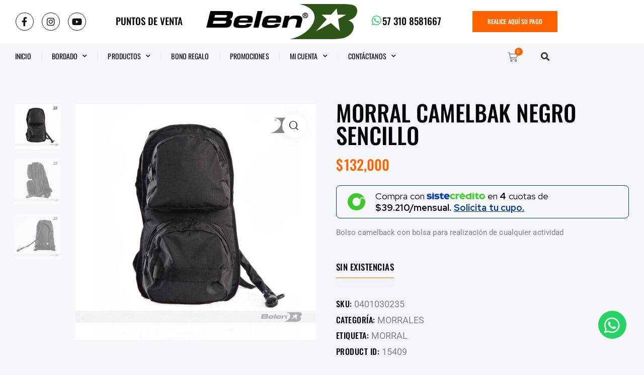

--- FILE ---
content_type: text/html; charset=UTF-8
request_url: https://dbelen.com/tienda/equipamiento/morrales/morral-camelbak-negro-sencillo/
body_size: 56318
content:
<!DOCTYPE html>
<html lang="es">
<head>
	<meta charset="UTF-8">
	<meta name="viewport" content="width=device-width, initial-scale=1.0, viewport-fit=cover" />					<meta charset="UTF-8">
					<meta name="viewport" content="width=device-width, initial-scale=1">
		<meta name="format-detection" content="telephone=no">
		<link rel="profile" href="//gmpg.org/xfn/11">
		<meta name='robots' content='index, follow, max-image-preview:large, max-snippet:-1, max-video-preview:-1' />

	<!-- This site is optimized with the Yoast SEO plugin v26.8 - https://yoast.com/product/yoast-seo-wordpress/ -->
	<title>Morral camelBAK negro sencillo - Tienda militar - Uniforme militar | Belén</title>
	<link rel="canonical" href="https://dbelen.com/tienda/equipamiento/morrales/morral-camelbak-negro-sencillo/" />
	<meta property="og:locale" content="es_ES" />
	<meta property="og:type" content="article" />
	<meta property="og:title" content="Morral camelBAK negro sencillo - Tienda militar - Uniforme militar | Belén" />
	<meta property="og:description" content="Bolso camelback con bolsa para realización de cualquier actividad" />
	<meta property="og:url" content="https://dbelen.com/tienda/equipamiento/morrales/morral-camelbak-negro-sencillo/" />
	<meta property="og:site_name" content="Tienda militar - Uniforme militar | Belén" />
	<meta property="article:publisher" content="https://www.facebook.com/share/f1oj7WzQ1rLaZKk7/?mibextid=qi2Omg" />
	<meta property="article:modified_time" content="2026-01-08T14:04:18+00:00" />
	<meta property="og:image" content="https://dbelen.com/wp-content/uploads/2022/12/7700401030235_1-1.jpg" />
	<meta property="og:image:width" content="1220" />
	<meta property="og:image:height" content="1200" />
	<meta property="og:image:type" content="image/jpeg" />
	<meta name="twitter:card" content="summary_large_image" />
	<script type="application/ld+json" class="yoast-schema-graph">{"@context":"https://schema.org","@graph":[{"@type":"WebPage","@id":"https://dbelen.com/tienda/equipamiento/morrales/morral-camelbak-negro-sencillo/","url":"https://dbelen.com/tienda/equipamiento/morrales/morral-camelbak-negro-sencillo/","name":"Morral camelBAK negro sencillo - Tienda militar - Uniforme militar | Belén","isPartOf":{"@id":"https://dbelen.com/#website"},"primaryImageOfPage":{"@id":"https://dbelen.com/tienda/equipamiento/morrales/morral-camelbak-negro-sencillo/#primaryimage"},"image":{"@id":"https://dbelen.com/tienda/equipamiento/morrales/morral-camelbak-negro-sencillo/#primaryimage"},"thumbnailUrl":"https://dbelen.com/wp-content/uploads/2022/12/7700401030235_1-1.jpg","datePublished":"2022-12-16T20:13:16+00:00","dateModified":"2026-01-08T14:04:18+00:00","breadcrumb":{"@id":"https://dbelen.com/tienda/equipamiento/morrales/morral-camelbak-negro-sencillo/#breadcrumb"},"inLanguage":"es","potentialAction":[{"@type":"ReadAction","target":["https://dbelen.com/tienda/equipamiento/morrales/morral-camelbak-negro-sencillo/"]}]},{"@type":"ImageObject","inLanguage":"es","@id":"https://dbelen.com/tienda/equipamiento/morrales/morral-camelbak-negro-sencillo/#primaryimage","url":"https://dbelen.com/wp-content/uploads/2022/12/7700401030235_1-1.jpg","contentUrl":"https://dbelen.com/wp-content/uploads/2022/12/7700401030235_1-1.jpg","width":1220,"height":1200},{"@type":"BreadcrumbList","@id":"https://dbelen.com/tienda/equipamiento/morrales/morral-camelbak-negro-sencillo/#breadcrumb","itemListElement":[{"@type":"ListItem","position":1,"name":"Productos","item":"https://dbelen.com/tienda/"},{"@type":"ListItem","position":2,"name":"Morral camelBAK negro sencillo"}]},{"@type":"WebSite","@id":"https://dbelen.com/#website","url":"https://dbelen.com/","name":"Tienda militar - Uniforme militar | Belén","description":"Tienda militar - Uniforme militar | Ofrecemos más de mil productos con diseño y tecnología para las altas exigencias de nuestro sector.","publisher":{"@id":"https://dbelen.com/#organization"},"alternateName":"belen militar","potentialAction":[{"@type":"SearchAction","target":{"@type":"EntryPoint","urlTemplate":"https://dbelen.com/?s={search_term_string}"},"query-input":{"@type":"PropertyValueSpecification","valueRequired":true,"valueName":"search_term_string"}}],"inLanguage":"es"},{"@type":"Organization","@id":"https://dbelen.com/#organization","name":"Dbelen SAS","alternateName":"Belen Militar","url":"https://dbelen.com/","logo":{"@type":"ImageObject","inLanguage":"es","@id":"https://dbelen.com/#/schema/logo/image/","url":"https://dbelen.com/wp-content/uploads/2023/01/logo_belen-scaled.jpg","contentUrl":"https://dbelen.com/wp-content/uploads/2023/01/logo_belen-scaled.jpg","width":2560,"height":600,"caption":"Dbelen SAS"},"image":{"@id":"https://dbelen.com/#/schema/logo/image/"},"sameAs":["https://www.facebook.com/share/f1oj7WzQ1rLaZKk7/?mibextid=qi2Omg","https://www.instagram.com/belenmilitar?igsh=MXZyengwYWZhenVreQ=="]}]}</script>
	<!-- / Yoast SEO plugin. -->


<link rel='dns-prefetch' href='//www.googletagmanager.com' />
<link rel='dns-prefetch' href='//fonts.googleapis.com' />
<link rel='dns-prefetch' href='//code.jquery.com' />
<style id='wp-img-auto-sizes-contain-inline-css' type='text/css'>
img:is([sizes=auto i],[sizes^="auto," i]){contain-intrinsic-size:3000px 1500px}
/*# sourceURL=wp-img-auto-sizes-contain-inline-css */
</style>
<link rel='stylesheet' id='woosb-blocks-css' href='https://dbelen.com/wp-content/plugins/woo-product-bundle/assets/css/blocks.css?ver=8.4.3' type='text/css' media='all' />
<link rel='stylesheet' id='woohoo-font-google_fonts-css' href='https://fonts.googleapis.com/css2?family=Oswald:wght@300;400;500;600;700&#038;family=Roboto:ital,wght@0,300;0,400;0,500;0,700;1,300;1,400;1,500;1,700&#038;family=Lora:ital,wght@0,400;0,500;0,600;0,700;1,400;1,500;1,600;1,700&#038;subset=latin,latin-ext&#038;display=swap' type='text/css' media='all' />
<link rel='stylesheet' id='woohoo-fontello-css' href='https://dbelen.com/wp-content/themes/woohoo-child/skins/default/css/font-icons/css/fontello.css' type='text/css' media='all' />
<link rel='stylesheet' id='wp-block-library-css' href='https://dbelen.com/wp-includes/css/dist/block-library/style.min.css?ver=6.9' type='text/css' media='all' />
<style id='classic-theme-styles-inline-css' type='text/css'>
/*! This file is auto-generated */
.wp-block-button__link{color:#fff;background-color:#32373c;border-radius:9999px;box-shadow:none;text-decoration:none;padding:calc(.667em + 2px) calc(1.333em + 2px);font-size:1.125em}.wp-block-file__button{background:#32373c;color:#fff;text-decoration:none}
/*# sourceURL=/wp-includes/css/classic-themes.min.css */
</style>
<style id='global-styles-inline-css' type='text/css'>
:root{--wp--preset--aspect-ratio--square: 1;--wp--preset--aspect-ratio--4-3: 4/3;--wp--preset--aspect-ratio--3-4: 3/4;--wp--preset--aspect-ratio--3-2: 3/2;--wp--preset--aspect-ratio--2-3: 2/3;--wp--preset--aspect-ratio--16-9: 16/9;--wp--preset--aspect-ratio--9-16: 9/16;--wp--preset--color--black: #000000;--wp--preset--color--cyan-bluish-gray: #abb8c3;--wp--preset--color--white: #ffffff;--wp--preset--color--pale-pink: #f78da7;--wp--preset--color--vivid-red: #cf2e2e;--wp--preset--color--luminous-vivid-orange: #ff6900;--wp--preset--color--luminous-vivid-amber: #fcb900;--wp--preset--color--light-green-cyan: #7bdcb5;--wp--preset--color--vivid-green-cyan: #00d084;--wp--preset--color--pale-cyan-blue: #8ed1fc;--wp--preset--color--vivid-cyan-blue: #0693e3;--wp--preset--color--vivid-purple: #9b51e0;--wp--preset--color--bg-color: #F6F7F8;--wp--preset--color--bd-color: #D8D8D8;--wp--preset--color--text-dark: #060606;--wp--preset--color--text-light: #ABABAB;--wp--preset--color--text-link: #FF6300;--wp--preset--color--text-hover: #E85500;--wp--preset--color--text-link-2: #E80D0D;--wp--preset--color--text-hover-2: #D90505;--wp--preset--color--text-link-3: #C5A48E;--wp--preset--color--text-hover-3: #AB8E7A;--wp--preset--gradient--vivid-cyan-blue-to-vivid-purple: linear-gradient(135deg,rgb(6,147,227) 0%,rgb(155,81,224) 100%);--wp--preset--gradient--light-green-cyan-to-vivid-green-cyan: linear-gradient(135deg,rgb(122,220,180) 0%,rgb(0,208,130) 100%);--wp--preset--gradient--luminous-vivid-amber-to-luminous-vivid-orange: linear-gradient(135deg,rgb(252,185,0) 0%,rgb(255,105,0) 100%);--wp--preset--gradient--luminous-vivid-orange-to-vivid-red: linear-gradient(135deg,rgb(255,105,0) 0%,rgb(207,46,46) 100%);--wp--preset--gradient--very-light-gray-to-cyan-bluish-gray: linear-gradient(135deg,rgb(238,238,238) 0%,rgb(169,184,195) 100%);--wp--preset--gradient--cool-to-warm-spectrum: linear-gradient(135deg,rgb(74,234,220) 0%,rgb(151,120,209) 20%,rgb(207,42,186) 40%,rgb(238,44,130) 60%,rgb(251,105,98) 80%,rgb(254,248,76) 100%);--wp--preset--gradient--blush-light-purple: linear-gradient(135deg,rgb(255,206,236) 0%,rgb(152,150,240) 100%);--wp--preset--gradient--blush-bordeaux: linear-gradient(135deg,rgb(254,205,165) 0%,rgb(254,45,45) 50%,rgb(107,0,62) 100%);--wp--preset--gradient--luminous-dusk: linear-gradient(135deg,rgb(255,203,112) 0%,rgb(199,81,192) 50%,rgb(65,88,208) 100%);--wp--preset--gradient--pale-ocean: linear-gradient(135deg,rgb(255,245,203) 0%,rgb(182,227,212) 50%,rgb(51,167,181) 100%);--wp--preset--gradient--electric-grass: linear-gradient(135deg,rgb(202,248,128) 0%,rgb(113,206,126) 100%);--wp--preset--gradient--midnight: linear-gradient(135deg,rgb(2,3,129) 0%,rgb(40,116,252) 100%);--wp--preset--font-size--small: 13px;--wp--preset--font-size--medium: 20px;--wp--preset--font-size--large: 36px;--wp--preset--font-size--x-large: 42px;--wp--preset--spacing--20: 0.44rem;--wp--preset--spacing--30: 0.67rem;--wp--preset--spacing--40: 1rem;--wp--preset--spacing--50: 1.5rem;--wp--preset--spacing--60: 2.25rem;--wp--preset--spacing--70: 3.38rem;--wp--preset--spacing--80: 5.06rem;--wp--preset--shadow--natural: 6px 6px 9px rgba(0, 0, 0, 0.2);--wp--preset--shadow--deep: 12px 12px 50px rgba(0, 0, 0, 0.4);--wp--preset--shadow--sharp: 6px 6px 0px rgba(0, 0, 0, 0.2);--wp--preset--shadow--outlined: 6px 6px 0px -3px rgb(255, 255, 255), 6px 6px rgb(0, 0, 0);--wp--preset--shadow--crisp: 6px 6px 0px rgb(0, 0, 0);}:where(.is-layout-flex){gap: 0.5em;}:where(.is-layout-grid){gap: 0.5em;}body .is-layout-flex{display: flex;}.is-layout-flex{flex-wrap: wrap;align-items: center;}.is-layout-flex > :is(*, div){margin: 0;}body .is-layout-grid{display: grid;}.is-layout-grid > :is(*, div){margin: 0;}:where(.wp-block-columns.is-layout-flex){gap: 2em;}:where(.wp-block-columns.is-layout-grid){gap: 2em;}:where(.wp-block-post-template.is-layout-flex){gap: 1.25em;}:where(.wp-block-post-template.is-layout-grid){gap: 1.25em;}.has-black-color{color: var(--wp--preset--color--black) !important;}.has-cyan-bluish-gray-color{color: var(--wp--preset--color--cyan-bluish-gray) !important;}.has-white-color{color: var(--wp--preset--color--white) !important;}.has-pale-pink-color{color: var(--wp--preset--color--pale-pink) !important;}.has-vivid-red-color{color: var(--wp--preset--color--vivid-red) !important;}.has-luminous-vivid-orange-color{color: var(--wp--preset--color--luminous-vivid-orange) !important;}.has-luminous-vivid-amber-color{color: var(--wp--preset--color--luminous-vivid-amber) !important;}.has-light-green-cyan-color{color: var(--wp--preset--color--light-green-cyan) !important;}.has-vivid-green-cyan-color{color: var(--wp--preset--color--vivid-green-cyan) !important;}.has-pale-cyan-blue-color{color: var(--wp--preset--color--pale-cyan-blue) !important;}.has-vivid-cyan-blue-color{color: var(--wp--preset--color--vivid-cyan-blue) !important;}.has-vivid-purple-color{color: var(--wp--preset--color--vivid-purple) !important;}.has-black-background-color{background-color: var(--wp--preset--color--black) !important;}.has-cyan-bluish-gray-background-color{background-color: var(--wp--preset--color--cyan-bluish-gray) !important;}.has-white-background-color{background-color: var(--wp--preset--color--white) !important;}.has-pale-pink-background-color{background-color: var(--wp--preset--color--pale-pink) !important;}.has-vivid-red-background-color{background-color: var(--wp--preset--color--vivid-red) !important;}.has-luminous-vivid-orange-background-color{background-color: var(--wp--preset--color--luminous-vivid-orange) !important;}.has-luminous-vivid-amber-background-color{background-color: var(--wp--preset--color--luminous-vivid-amber) !important;}.has-light-green-cyan-background-color{background-color: var(--wp--preset--color--light-green-cyan) !important;}.has-vivid-green-cyan-background-color{background-color: var(--wp--preset--color--vivid-green-cyan) !important;}.has-pale-cyan-blue-background-color{background-color: var(--wp--preset--color--pale-cyan-blue) !important;}.has-vivid-cyan-blue-background-color{background-color: var(--wp--preset--color--vivid-cyan-blue) !important;}.has-vivid-purple-background-color{background-color: var(--wp--preset--color--vivid-purple) !important;}.has-black-border-color{border-color: var(--wp--preset--color--black) !important;}.has-cyan-bluish-gray-border-color{border-color: var(--wp--preset--color--cyan-bluish-gray) !important;}.has-white-border-color{border-color: var(--wp--preset--color--white) !important;}.has-pale-pink-border-color{border-color: var(--wp--preset--color--pale-pink) !important;}.has-vivid-red-border-color{border-color: var(--wp--preset--color--vivid-red) !important;}.has-luminous-vivid-orange-border-color{border-color: var(--wp--preset--color--luminous-vivid-orange) !important;}.has-luminous-vivid-amber-border-color{border-color: var(--wp--preset--color--luminous-vivid-amber) !important;}.has-light-green-cyan-border-color{border-color: var(--wp--preset--color--light-green-cyan) !important;}.has-vivid-green-cyan-border-color{border-color: var(--wp--preset--color--vivid-green-cyan) !important;}.has-pale-cyan-blue-border-color{border-color: var(--wp--preset--color--pale-cyan-blue) !important;}.has-vivid-cyan-blue-border-color{border-color: var(--wp--preset--color--vivid-cyan-blue) !important;}.has-vivid-purple-border-color{border-color: var(--wp--preset--color--vivid-purple) !important;}.has-vivid-cyan-blue-to-vivid-purple-gradient-background{background: var(--wp--preset--gradient--vivid-cyan-blue-to-vivid-purple) !important;}.has-light-green-cyan-to-vivid-green-cyan-gradient-background{background: var(--wp--preset--gradient--light-green-cyan-to-vivid-green-cyan) !important;}.has-luminous-vivid-amber-to-luminous-vivid-orange-gradient-background{background: var(--wp--preset--gradient--luminous-vivid-amber-to-luminous-vivid-orange) !important;}.has-luminous-vivid-orange-to-vivid-red-gradient-background{background: var(--wp--preset--gradient--luminous-vivid-orange-to-vivid-red) !important;}.has-very-light-gray-to-cyan-bluish-gray-gradient-background{background: var(--wp--preset--gradient--very-light-gray-to-cyan-bluish-gray) !important;}.has-cool-to-warm-spectrum-gradient-background{background: var(--wp--preset--gradient--cool-to-warm-spectrum) !important;}.has-blush-light-purple-gradient-background{background: var(--wp--preset--gradient--blush-light-purple) !important;}.has-blush-bordeaux-gradient-background{background: var(--wp--preset--gradient--blush-bordeaux) !important;}.has-luminous-dusk-gradient-background{background: var(--wp--preset--gradient--luminous-dusk) !important;}.has-pale-ocean-gradient-background{background: var(--wp--preset--gradient--pale-ocean) !important;}.has-electric-grass-gradient-background{background: var(--wp--preset--gradient--electric-grass) !important;}.has-midnight-gradient-background{background: var(--wp--preset--gradient--midnight) !important;}.has-small-font-size{font-size: var(--wp--preset--font-size--small) !important;}.has-medium-font-size{font-size: var(--wp--preset--font-size--medium) !important;}.has-large-font-size{font-size: var(--wp--preset--font-size--large) !important;}.has-x-large-font-size{font-size: var(--wp--preset--font-size--x-large) !important;}
:where(.wp-block-post-template.is-layout-flex){gap: 1.25em;}:where(.wp-block-post-template.is-layout-grid){gap: 1.25em;}
:where(.wp-block-term-template.is-layout-flex){gap: 1.25em;}:where(.wp-block-term-template.is-layout-grid){gap: 1.25em;}
:where(.wp-block-columns.is-layout-flex){gap: 2em;}:where(.wp-block-columns.is-layout-grid){gap: 2em;}
:root :where(.wp-block-pullquote){font-size: 1.5em;line-height: 1.6;}
/*# sourceURL=global-styles-inline-css */
</style>
<link rel='stylesheet' id='fpd-js-css' href='https://dbelen.com/wp-content/plugins/fancy-product-designer/assets/css/FancyProductDesigner-all.min.css?ver=6.3.5' type='text/css' media='all' />
<link rel='stylesheet' id='fpd-single-product-css' href='https://dbelen.com/wp-content/plugins/fancy-product-designer/assets/css/fancy-product.css?ver=6.4.6' type='text/css' media='all' />
<link rel='stylesheet' id='dashicons-css' href='https://dbelen.com/wp-includes/css/dashicons.min.css?ver=6.9' type='text/css' media='all' />
<style id='dashicons-inline-css' type='text/css'>
[data-font="Dashicons"]:before {font-family: 'Dashicons' !important;content: attr(data-icon) !important;speak: none !important;font-weight: normal !important;font-variant: normal !important;text-transform: none !important;line-height: 1 !important;font-style: normal !important;-webkit-font-smoothing: antialiased !important;-moz-osx-font-smoothing: grayscale !important;}
/*# sourceURL=dashicons-inline-css */
</style>
<link rel='stylesheet' id='pewc-style-css' href='https://dbelen.com/wp-content/plugins/product-extras-for-woocommerce-3.12.1/assets/css/style.css?ver=3.12.0' type='text/css' media='all' />
<style id='pewc-style-inline-css' type='text/css'>

	ul.pewc-product-extra-groups label {
		font-weight: normal !important
	}
	.pewc-preset-style .child-product-wrapper {
		-webkit-justify-content: space-around;
		justify-content: space-around
	}
	.pewc-item-field-wrapper label {
		cursor: pointer
	}
	.pewc-preset-style .pewc-radio-images-wrapper,
	.pewc-preset-style .pewc-checkboxes-images-wrapper {
		-webkit-justify-content: space-between;
		justify-content: space-between
	}
	.pewc-preset-style .pewc-radio-list-wrapper .pewc-radio-wrapper,
	.pewc-preset-style .pewc-checkboxes-list-wrapper .pewc-checkbox-wrapper {
		position: relative;
	}
	.pewc-preset-style .pewc-item-products input[type=number].pewc-child-quantity-field.pewc-independent-quantity-field {
		margin-top: 0
	}
	.pewc-preset-style input[type=number].pewc-child-quantity-field {
		margin-left: 0
	}
	.pewc-product-extra-groups .dd-options li {
		margin-bottom: 0
	}
	.pewc-product-extra-groups .dd-options li a,
	.pewc-product-extra-groups .dd-selected {
		padding: 1em
	}
	.pewc-product-extra-groups .dd-pointer {
		right: 1em
	}
	.pewc-product-extra-groups .dd-pointer:after {
		content: "";
	  width: 0.8em;
	  height: 0.5em;
	  background-color: var(--select-arrow);
	  clip-path: polygon(100% 0%, 0 0%, 50% 100%);
	}
	p.pewc-description {
		margin-top: 1em
	}
	
	.pewc-style-shadow .pewc-item {
		padding: 2em;
		margin-bottom: 3em;
		box-shadow: 0px 23px 56px #f1f1f1;
    background: transparent;
    border: 2px solid #f7f7f7;
		border-radius: 0.5em;
		transition: 0.3s box-shadow
	}
	.pewc-style-shadow .pewc-groups-standard .pewc-item {
		width: 95%;
	}
	.pewc-preset-style .pewc-checkbox-form-label,
	.pewc-preset-style .pewc-radio-form-label,
	.pewc-preset-style .pewc-item-field-wrapper,
	.pewc-preset-style .pewc-item-checkbox label {
		display: block;
		position: relative;
		margin-bottom: 12px;
		cursor: pointer;
		-webkit-user-select: none;
		-moz-user-select: none;
		-ms-user-select: none;
		user-select: none;
	}
	.pewc-preset-style .pewc-checkbox-form-label label,
	.pewc-preset-style .pewc-radio-form-label label,
	.pewc-preset-style .pewc-option-list .pewc-item-field-wrapper label,
	.pewc-preset-style .pewc-checkboxes-list-desc-wrapper,
	.pewc-preset-style .pewc-radio-list-desc-wrapper,
	.pewc-preset-style .pewc-option-list td label {
		padding-left: 35px;
	}
	.pewc-preset-style label.pewc-field-label {
		padding-left: 0
	}
	.pewc-preset-style .pewc-checkbox-form-label input,
	.pewc-preset-style .pewc-radio-form-label input,
	.pewc-preset-style .pewc-item-field-wrapper input[type="checkbox"],
	.pewc-preset-style .pewc-item-field-wrapper input[type="radio"],
	.pewc-preset-style input[type="checkbox"].pewc-form-field,
	.pewc-preset-style input[type="checkbox"].pewc-checkbox-form-field,
	.pewc-preset-style input[type="radio"].pewc-radio-form-field {
		position: absolute;
		opacity: 0;
		cursor: pointer;
		height: 0;
		width: 0;
	}
	.pewc-preset-style .pewc-checkbox-form-label span.pewc-theme-element,
	.pewc-preset-style .pewc-radio-form-label span.pewc-theme-element,
	.pewc-preset-style .pewc-item-field-wrapper span.pewc-theme-element,
	.pewc-preset-style .pewc-item-checkbox span.pewc-theme-element,
	.pewc-preset-style .pewc-checkbox-wrapper span.pewc-theme-element,
	.pewc-preset-style .pewc-radio-wrapper span.pewc-theme-element {
		content: "";
		position: absolute;
		top: 0;
		left: 0;
		height: 25px;
		width: 25px;
		background: #eee;
		cursor: pointer
	}
	.pewc-style-colour .pewc-checkbox-form-label span.pewc-theme-element,
	.pewc-style-colour .pewc-radio-form-label span.pewc-theme-element,
	.pewc-style-colour .pewc-item-field-wrapper span.pewc-theme-element,
	.pewc-style-colour .pewc-item-checkbox span.pewc-theme-element,
	.pewc-style-colour .pewc-checkbox-wrapper span.pewc-theme-element,
	.pewc-style-colour .pewc-radio-wrapper span.pewc-theme-element {
		background: rgba( 221,51,51, 0.2 );
	}
	.pewc-preset-style .pewc-item-field-wrapper .pewc-checkboxes-list-wrapper span.pewc-theme-element,
	.pewc-preset-style .pewc-item-field-wrapper .pewc-radio-list-wrapper span.pewc-theme-element,
	.pewc-style-colour .pewc-checkbox-wrapper span.pewc-theme-element {
		top: 50%;
		transform: translateY( -50% )
	}
	.pewc-preset-style .pewc-radio-form-label span.pewc-theme-element,
	.pewc-preset-style .pewc-radio-list-label-wrapper span.pewc-theme-element,
	.pewc-preset-style .pewc-radio-wrapper span.pewc-theme-element {
		border-radius: 50%
	}
	.pewc-preset-style .pewc-checkbox-form-label span.pewc-theme-element:hover,
	.pewc-preset-style .pewc-radio-form-label span.pewc-theme-element:hover,
	.pewc-preset-style .pewc-item-field-wrapper span.pewc-theme-element:hover,
	.pewc-preset-style .pewc-item-checkbox span.pewc-theme-element:hover,
	.pewc-style-colour .pewc-checkbox-wrapper span.pewc-theme-element:hover,
	.pewc-style-colour .pewc-radio-wrapper span.pewc-theme-element:hover {
		background: #ddd;
		transition: background 0.2s;
	}
	.pewc-style-colour .pewc-checkbox-form-label span.pewc-theme-element:hover,
	.pewc-style-colour .pewc-radio-form-label span.pewc-theme-element:hover,
	.pewc-style-colour .pewc-item-field-wrapper span.pewc-theme-element:hover,
	.pewc-style-colour .pewc-item-checkbox span.pewc-theme-element:hover,
	.pewc-style-colour .pewc-checkbox-wrapper span.pewc-theme-element:hover,
	.pewc-style-colour .pewc-radio-wrapper span.pewc-theme-element:hover {
		background: rgba( 221,51,51, 0.4 );
	}
	.pewc-preset-style .pewc-checkbox-form-label input:checked ~ span.pewc-theme-element,
	.pewc-preset-style .pewc-radio-form-label input:checked ~ span.pewc-theme-element,
	.pewc-preset-style .pewc-item-field-wrapper input:checked ~ span.pewc-theme-element,
	.pewc-preset-style .pewc-item-checkbox input:checked ~ span.pewc-theme-element,
	.pewc-preset-style .pewc-checkbox-wrapper input:checked ~ span.pewc-theme-element,
	.pewc-preset-style .pewc-radio-wrapper input:checked ~ span.pewc-theme-element {
		background: #dd3333;
	}
	.pewc-preset-style span.pewc-theme-element:after {
		content: "";
		position: absolute;
		display: none;
	}
	.pewc-preset-style .pewc-checkbox-form-label input:checked ~ span.pewc-theme-element:after,
	.pewc-preset-style .pewc-radio-form-label input:checked ~ span.pewc-theme-element:after,
	.pewc-preset-style .pewc-item-field-wrapper input:checked ~ span.pewc-theme-element:after,
	.pewc-preset-style .pewc-item-checkbox input:checked ~ span.pewc-theme-element:after,
	.pewc-preset-style .pewc-checkbox-wrapper input:checked ~ span.pewc-theme-element:after,
	.pewc-preset-style .pewc-radio-wrapper input:checked ~ span.pewc-theme-element:after {
		display: block;
	}
	.pewc-preset-style .pewc-checkbox-form-label span.pewc-theme-element:after,
	.pewc-preset-style .pewc-item-field-wrapper span.pewc-theme-element:after,
	.pewc-preset-style .pewc-item-checkbox span.pewc-theme-element:after,
	.pewc-preset-style .pewc-checkbox-wrapper span.pewc-theme-element:after,
	.pewc-preset-style .pewc-radio-wrapper span.pewc-theme-element:after {
		left: 9px;
		top: 5px;
		width: 5px;
		height: 10px;
		border: solid white;
		border-width: 0 3px 3px 0;
		-webkit-transform: rotate(45deg);
		-ms-transform: rotate(45deg);
		transform: rotate(45deg);
	}
	.pewc-preset-style .pewc-radio-form-label span.pewc-theme-element:after,
	.pewc-preset-style .pewc-radio-list-label-wrapper span.pewc-theme-element:after {
		top: 7px;
	  left: 7px;
	  width: 8px;
	  height: 8px;
	  border-radius: 50%;
	  background: white;
	}
	.pewc-preset-style .pewc-radio-image-wrapper,
	.pewc-preset-style .pewc-checkbox-image-wrapper {
		border: 2px solid #eee;
		padding: 0.5em;
	}
	.pewc-preset-style .pewc-radio-image-wrapper.checked,
	.pewc-preset-style .pewc-radio-image-wrapper:not(.pewc-checkbox-disabled):hover,
	.pewc-preset-style .pewc-checkbox-image-wrapper.checked,
	.pewc-preset-style .child-product-wrapper:not(.pewc-column-wrapper) .pewc-checkbox-image-wrapper:not(.pewc-checkbox-disabled):hover {
		border: 2px solid #dd3333
	}
	.pewc-preset-style .pewc-radio-image-wrapper label input:checked + img,
	.pewc-preset-style .pewc-checkbox-image-wrapper label input:checked + img {
		border: 0
	}
	.pewc-preset-style .pewc-item-image_swatch .pewc-checkboxes-images-wrapper .pewc-checkbox-image-wrapper,
	.pewc-preset-style ul.pewc-product-extra-groups .pewc-item-image_swatch.pewc-item label,
	.pewc-preset-style .pewc-item-products .child-product-wrapper:not(.pewc-column-wrapper) .pewc-checkbox-image-wrapper,
	.pewc-preset-style .pewc-item-products .child-product-wrapper .pewc-radio-image-wrapper,
	.pewc-preset-style ul.pewc-product-extra-groups .pewc-item-products.pewc-item label {
		display: -webkit-flex !important;
		display: flex !important;
		-webkit-flex-direction: column;
		flex-direction: column;
	}
	.pewc-preset-style .pewc-checkbox-desc-wrapper,
	.pewc-preset-style .pewc-radio-desc-wrapper {
		margin-top: auto;
	}
	.pewc-preset-style .products-quantities-independent:not(.pewc-column-wrapper) .pewc-checkbox-desc-wrapper,
	.pewc-preset-style .products-quantities-independent:not(.pewc-column-wrapper) .pewc-radio-desc-wrapper {
		display: grid;
    grid-template-columns: 80px 1fr;
		-webkit-align-items: center;
		align-items: center
	}
	.pewc-preset-style .wp-color-result-text {
		background-color: #f1f1f1;
    padding: 0.5em 1em;
	}
	.pewc-preset-style .pewc-item-field-wrapper .wp-color-result {
		padding-left: 3em !important;
    font-size: inherit !important;
	}
	.pewc-preset-style .pewc-item input[type=number],
	.pewc-preset-style .pewc-item input[type=text],
	.pewc-preset-style .pewc-item textarea {
    padding: 0.5em 1em;
    background-color: #f7f7f7;
    outline: 0;
    border: 0;
    -webkit-appearance: none;
    box-sizing: border-box;
    font-weight: normal;
    box-shadow: none;
	}
	.pewc-style-simple .pewc-item input[type=number],
	.pewc-style-simple .pewc-item input[type=text],
	.pewc-style-simple .pewc-item textarea {
    background: none;
    border: 1px solid #ccc
	}
	.pewc-style-colour .pewc-item input[type=number],
	.pewc-style-colour .pewc-item input[type=text],
	.pewc-style-colour .pewc-item textarea {
    background: rgba( 221,51,51, 0.1 );
	}
	.pewc-preset-style input[type=number]:focus,
	.pewc-preset-style input[type=text]:focus,
	.pewc-preset-style textarea:focus {
    border: 1px solid rgba( 221,51,51, 0.2 );
	}
	.pewc-style-colour .dropzone {
		border-color: #dd3333;
		background: rgba( 221,51,51, 0.1 )
	}
	.pewc-select-wrapper select {
	  background-color: transparent;
	  border: none;
	  padding: 0 1em 0 0;
	  margin: 0;
	  width: 100%;
	  font-family: inherit;
	  font-size: inherit;
	  cursor: inherit;
	  line-height: inherit;
		outline: none
	}
	.pewc-select-wrapper {
	  width: 100%;
	  border: 2px solid #eee;
	  border-radius: 0;
	  padding: 0.75em 0.75em;
	  cursor: pointer;
	  line-height: 1.1;
	  background-color: #fff
	}
	.pewc-preset-style .select2-container--default .select2-selection--single {
		border: 2px solid #eee;
		border-radius: 0;
	}
	.pewc-preset-style .select2-container .select2-selection--single {
		height: auto;
		padding: 0.5em;
	}
	.pewc-preset-style .select2-container--default .select2-selection--single .select2-selection__arrow {
    top: 50%;
    transform: translateY(-50%);
	}
	.pewc-preset-style .dd-select {
		border: 2px solid #eee;
		background: white !important
	}
	.pewc-style-rounded .pewc-item-field-wrapper span.pewc-theme-element {
		border-radius: 0.5em
	}
	.pewc-preset-style.pewc-style-rounded .pewc-radio-form-label span.pewc-theme-element,
	.pewc-preset-style.pewc-style-rounded .pewc-radio-list-label-wrapper span.pewc-theme-element {
		border-radius: 50%
	}
	.pewc-style-rounded input[type=number],
	.pewc-style-rounded input[type=text],
	.pewc-style-rounded textarea,
	.pewc-style-rounded .pewc-radio-image-wrapper,
	.pewc-style-rounded .pewc-checkbox-image-wrapper,
	.pewc-style-rounded .pewc-select-wrapper,
	.pewc-style-rounded .dd-select,
	.pewc-style-rounded .dd-options,
	.pewc-style-rounded .dropzone {
		border-radius: 1em
	}
	.pewc-preset-style .pewc-groups-tabs .pewc-group-wrap {
		background: none;
		padding: 2em;
		border: 1px solid #eee
	}
	.pewc-style-colour .pewc-groups-tabs .pewc-group-wrap {
		border: 1px solid rgba( 221,51,51, 0.1 );
	}
	.pewc-style-rounded .pewc-groups-tabs .pewc-group-wrap {
		border-radius: 1em;
		border-top-left-radius: 0
	}
	.pewc-preset-style .pewc-tabs-wrapper .pewc-tab {
		background: #f1f1f1;
    border: 1px solid #f1f1f1;
		border-bottom: 1px solid #fff;
    margin-bottom: -1px;
		transition: 0.3s background
	}
	.pewc-style-rounded .pewc-tabs-wrapper .pewc-tab {
		border-top-right-radius: 0.5em;
		border-top-left-radius: 0.5em;
	}
	.pewc-preset-style .pewc-tabs-wrapper .pewc-tab:hover {
		background: #ddd;
	}
	.pewc-style-colour .pewc-tabs-wrapper .pewc-tab {
		background: rgba( 221,51,51, 0.1 );
		border: 1px solid rgba( 221,51,51, 0.1 );
		border-bottom: 0;
	}
	.pewc-style-colour .pewc-tabs-wrapper .pewc-tab:hover {
		background: rgba( 221,51,51, 0.2 );
	}
	.pewc-preset-style .pewc-tabs-wrapper .pewc-tab.active-tab,
	.pewc-style-colour .pewc-tabs-wrapper .pewc-tab.active-tab {
		background: #fff;
		border-bottom-color: #fff
	}
	.pewc-preset-style .pewc-groups-accordion .pewc-group-wrap.group-active .pewc-group-content-wrapper {
		padding: 2em 0;
		background: none
	}
	.pewc-preset-style .pewc-groups-accordion .pewc-group-wrap h3 {
		background: #eee;
	}
	.pewc-style-colour .pewc-groups-accordion .pewc-group-wrap h3 {
		background: rgba( 221,51,51, 0.1 );
	}
	.pewc-style-colour .pewc-steps-wrapper .pewc-tab,
	.pewc-style-colour .pewc-groups-accordion .pewc-group-wrap h3 {
		background: rgba( 221,51,51, 0.1 );
	}
	.pewc-style-colour .pewc-steps-wrapper .pewc-tab:after,
	.pewc-style-colour .pewc-groups-accordion .pewc-group-wrap h3 {
		border-left-color: rgba( 221,51,51, 0.1 );
	}
	.pewc-style-colour .pewc-steps-wrapper .pewc-tab.active-tab,
	.pewc-style-colour .pewc-groups-accordion .pewc-group-wrap.group-active h3 {
		background: rgba( 221,51,51, 0.2 );
	}
	.pewc-style-colour .pewc-steps-wrapper .pewc-tab.active-tab:after,
	.pewc-style-colour .pewc-groups-accordion .pewc-group-wrap.group-active h3 {
		border-left-color: rgba( 221,51,51, 0.2 );
	}

	/* Add-Ons Ultimate character counter */
	.pewc-text-counter-container {float:right; margin-top: 1em;}
	.pewc-text-counter-container .pewc-current-count.error { color:#ff0000; }
/*# sourceURL=pewc-style-inline-css */
</style>
<link rel='stylesheet' id='pewc-js-validation-css' href='https://dbelen.com/wp-content/plugins/product-extras-for-woocommerce-3.12.1/assets/css/js-validation.css?ver=3.12.0' type='text/css' media='all' />
<link rel='stylesheet' id='wwpp_single_product_page_css-css' href='https://dbelen.com/wp-content/plugins/woocommerce-wholesale-prices-premium/css/wwpp-single-product-page.css?ver=1.30' type='text/css' media='all' />
<link rel='stylesheet' id='wwpp_wholesale_saving_amount_css-css' href='https://dbelen.com/wp-content/plugins/woocommerce-wholesale-prices-premium/css/frontend/wwpp-wholesale-saving-amount.css?ver=1.30' type='text/css' media='all' />
<link rel='stylesheet' id='photoswipe-css' href='https://dbelen.com/wp-content/plugins/woocommerce/assets/css/photoswipe/photoswipe.min.css?ver=10.4.3' type='text/css' media='all' />
<link rel='stylesheet' id='photoswipe-default-skin-css' href='https://dbelen.com/wp-content/plugins/woocommerce/assets/css/photoswipe/default-skin/default-skin.min.css?ver=10.4.3' type='text/css' media='all' />
<link rel='stylesheet' id='woocommerce-layout-css' href='https://dbelen.com/wp-content/plugins/woocommerce/assets/css/woocommerce-layout.css?ver=10.4.3' type='text/css' media='all' />
<link rel='stylesheet' id='woocommerce-smallscreen-css' href='https://dbelen.com/wp-content/plugins/woocommerce/assets/css/woocommerce-smallscreen.css?ver=10.4.3' type='text/css' media='only screen and (max-width: 768px)' />
<link rel='stylesheet' id='woocommerce-general-css' href='https://dbelen.com/wp-content/plugins/woocommerce/assets/css/woocommerce.css?ver=10.4.3' type='text/css' media='all' />
<style id='woocommerce-inline-inline-css' type='text/css'>
.woocommerce form .form-row .required { visibility: visible; }
/*# sourceURL=woocommerce-inline-inline-css */
</style>
<link rel='stylesheet' id='wc-composite-css-css' href='https://dbelen.com/wp-content/plugins/woocommerce-composite-products/assets/css/frontend/woocommerce.css?ver=11.0.4' type='text/css' media='all' />
<link rel='stylesheet' id='enviaPublicStylesheet-css' href='https://dbelen.com/wp-content/plugins/shipping-system-live-rates-fulfillment-envia/public/css/envia-shipping-public.css?ver=1.5' type='text/css' media='' />
<link rel='stylesheet' id='product-size-charts-css' href='https://dbelen.com/wp-content/plugins/woo-advanced-product-size-chart/public/css/size-chart-for-woocommerce-public.css?ver=2.4.7' type='text/css' media='all' />
<link rel='stylesheet' id='ywgc-frontend-css' href='https://dbelen.com/wp-content/plugins/yith-woocommerce-gift-cards/assets/css/ywgc-frontend.css?ver=4.30.0' type='text/css' media='all' />
<style id='ywgc-frontend-inline-css' type='text/css'>

                    .ywgc_apply_gift_card_button{
                        background-color:#448a85 !important;
                        color:#ffffff!important;
                    }
                    .ywgc_apply_gift_card_button:hover{
                        background-color:#4ac4aa!important;
                        color:#ffffff!important;
                    }
                    .ywgc_enter_code{
                        background-color:#ffffff;
                        color:#000000;
                    }
                    .ywgc_enter_code:hover{
                        background-color:#ffffff;
                        color: #000000;
                    }
                    .gift-cards-list button{
                        border: 1px solid #000000;
                    }
                    .selected_image_parent{
                        border: 2px dashed #000000 !important;
                    }
                    .ywgc-preset-image.selected_image_parent:after{
                        background-color: #000000;
                    }
                    .ywgc-predefined-amount-button.selected_button{
                        background-color: #000000;
                    }
                    .ywgc-on-sale-text{
                        color:#000000;
                    }
                    .ywgc-choose-image.ywgc-choose-template:hover{
                        background: rgba(0, 0, 0, 0.9);
                    }
                    .ywgc-choose-image.ywgc-choose-template{
                        background: rgba(0, 0, 0, 0.8);
                    }
                    .ui-datepicker a.ui-state-active, .ui-datepicker a.ui-state-hover {
                        background:#000000 !important;
                        color: white;
                    }
                    .ywgc-form-preview-separator{
                        background-color: #000000;
                    }
                    .ywgc-form-preview-amount{
                        color: #000000;
                    }
                    #ywgc-manual-amount{
                        border: 1px solid #000000;
                    }
                    .ywgc-template-categories a:hover,
                    .ywgc-template-categories a.ywgc-category-selected{
                        color: #000000;
                    }
                    .ywgc-design-list-modal .ywgc-preset-image:before {
                        background-color: #000000;
                    }
                    .ywgc-custom-upload-container-modal .ywgc-custom-design-modal-preview-close {
                        background-color: #000000;
                    }
           
/*# sourceURL=ywgc-frontend-inline-css */
</style>
<link rel='stylesheet' id='jquery-ui-css-css' href='//code.jquery.com/ui/1.13.1/themes/smoothness/jquery-ui.css?ver=1' type='text/css' media='all' />
<link rel='stylesheet' id='woosb-frontend-css' href='https://dbelen.com/wp-content/plugins/woo-product-bundle/assets/css/frontend.css?ver=8.4.3' type='text/css' media='all' />
<link rel='stylesheet' id='woohoo-trx-addons-layouts-css' href='https://dbelen.com/wp-content/themes/woohoo/plugins/trx_addons/layouts/layouts.css' type='text/css' media='all' />
<link rel='stylesheet' id='woohoo-trx-addons-layouts-responsive-css' href='https://dbelen.com/wp-content/themes/woohoo/plugins/trx_addons/layouts/layouts.responsive.css' type='text/css' media='(max-width:1679px)' />
<link rel='stylesheet' id='elementor-frontend-css' href='https://dbelen.com/wp-content/plugins/elementor/assets/css/frontend.min.css?ver=3.34.2' type='text/css' media='all' />
<style id='elementor-frontend-inline-css' type='text/css'>
.elementor-kit-13147{--e-global-color-primary:#6EC1E4;--e-global-color-secondary:#54595F;--e-global-color-text:#7A7A7A;--e-global-color-accent:#61CE70;--e-global-typography-primary-font-family:"Roboto";--e-global-typography-primary-font-weight:600;--e-global-typography-secondary-font-family:"Roboto Slab";--e-global-typography-secondary-font-weight:400;--e-global-typography-text-font-family:"Roboto";--e-global-typography-text-font-weight:400;--e-global-typography-accent-font-family:"Roboto";--e-global-typography-accent-font-weight:500;}.elementor-kit-13147 e-page-transition{background-color:#FFBC7D;}.elementor-section.elementor-section-boxed > .elementor-container{max-width:1320px;}.e-con{--container-max-width:1320px;}.elementor-widget:not(:last-child){margin-block-end:20px;}.elementor-element{--widgets-spacing:20px 20px;--widgets-spacing-row:20px;--widgets-spacing-column:20px;}{}h1.entry-title{display:var(--page-title-display);}@media(max-width:1024px){.elementor-section.elementor-section-boxed > .elementor-container{max-width:1024px;}.e-con{--container-max-width:1024px;}}@media(max-width:767px){.elementor-section.elementor-section-boxed > .elementor-container{max-width:767px;}.e-con{--container-max-width:767px;}}
.elementor-888392434555 .elementor-element.elementor-element-79ff54c:not(.elementor-motion-effects-element-type-background), .elementor-888392434555 .elementor-element.elementor-element-79ff54c > .elementor-motion-effects-container > .elementor-motion-effects-layer{background-color:#FFFFFF;}.elementor-888392434555 .elementor-element.elementor-element-79ff54c{transition:background 0.3s, border 0.3s, border-radius 0.3s, box-shadow 0.3s;}.elementor-888392434555 .elementor-element.elementor-element-79ff54c > .elementor-background-overlay{transition:background 0.3s, border-radius 0.3s, opacity 0.3s;}.elementor-bc-flex-widget .elementor-888392434555 .elementor-element.elementor-element-a3be262.elementor-column .elementor-widget-wrap{align-items:center;}.elementor-888392434555 .elementor-element.elementor-element-a3be262.elementor-column.elementor-element[data-element_type="column"] > .elementor-widget-wrap.elementor-element-populated{align-content:center;align-items:center;}.elementor-888392434555 .elementor-element.elementor-element-998fbc4{--grid-template-columns:repeat(0, auto);--icon-size:18px;--grid-column-gap:12px;--grid-row-gap:0px;}.elementor-888392434555 .elementor-element.elementor-element-998fbc4 .elementor-widget-container{text-align:center;}.elementor-888392434555 .elementor-element.elementor-element-998fbc4 > .elementor-widget-container{margin:0px 0px 0px 0px;}.elementor-888392434555 .elementor-element.elementor-element-998fbc4 .elementor-social-icon{background-color:#FFFFFF;border-style:solid;border-width:1px 1px 1px 1px;border-color:#141414;}.elementor-888392434555 .elementor-element.elementor-element-998fbc4 .elementor-social-icon i{color:#141414;}.elementor-888392434555 .elementor-element.elementor-element-998fbc4 .elementor-social-icon svg{fill:#141414;}.elementor-bc-flex-widget .elementor-888392434555 .elementor-element.elementor-element-a5b958a.elementor-column .elementor-widget-wrap{align-items:center;}.elementor-888392434555 .elementor-element.elementor-element-a5b958a.elementor-column.elementor-element[data-element_type="column"] > .elementor-widget-wrap.elementor-element-populated{align-content:center;align-items:center;}.elementor-888392434555 .elementor-element.elementor-element-05c9e3b > .elementor-widget-container{padding:12px 0px 0px 0px;}.elementor-bc-flex-widget .elementor-888392434555 .elementor-element.elementor-element-531eacc.elementor-column .elementor-widget-wrap{align-items:center;}.elementor-888392434555 .elementor-element.elementor-element-531eacc.elementor-column.elementor-element[data-element_type="column"] > .elementor-widget-wrap.elementor-element-populated{align-content:center;align-items:center;}.elementor-888392434555 .elementor-element.elementor-element-2ac6cc9 > .elementor-widget-container{padding:8px 8px 8px 8px;}.elementor-bc-flex-widget .elementor-888392434555 .elementor-element.elementor-element-d500285.elementor-column .elementor-widget-wrap{align-items:center;}.elementor-888392434555 .elementor-element.elementor-element-d500285.elementor-column.elementor-element[data-element_type="column"] > .elementor-widget-wrap.elementor-element-populated{align-content:center;align-items:center;}.elementor-888392434555 .elementor-element.elementor-element-ec1a0e3 > .elementor-widget-container{padding:12px 0px 0px 0px;}.elementor-888392434555 .elementor-element.elementor-element-ec1a0e3 .elementor-icon-box-wrapper{align-items:center;text-align:start;gap:2px;}.elementor-888392434555 .elementor-element.elementor-element-ec1a0e3 .elementor-icon-box-title{margin-block-end:6px;}.elementor-888392434555 .elementor-element.elementor-element-ec1a0e3.elementor-view-stacked .elementor-icon{background-color:#25D366;}.elementor-888392434555 .elementor-element.elementor-element-ec1a0e3.elementor-view-framed .elementor-icon, .elementor-888392434555 .elementor-element.elementor-element-ec1a0e3.elementor-view-default .elementor-icon{fill:#25D366;color:#25D366;border-color:#25D366;}.elementor-888392434555 .elementor-element.elementor-element-ec1a0e3 .elementor-icon{font-size:22px;}.elementor-bc-flex-widget .elementor-888392434555 .elementor-element.elementor-element-e8678a8.elementor-column .elementor-widget-wrap{align-items:center;}.elementor-888392434555 .elementor-element.elementor-element-e8678a8.elementor-column.elementor-element[data-element_type="column"] > .elementor-widget-wrap.elementor-element-populated{align-content:center;align-items:center;}.elementor-888392434555 .elementor-element.elementor-element-2a76abe .elementor-button{background-color:#FF6300;font-family:"Oswald", Sans-serif;font-size:12px;font-weight:500;border-radius:0px 0px 0px 0px;padding:15px 30px 15px 30px;}.elementor-888392434555 .elementor-element.elementor-element-2a76abe .elementor-button:hover, .elementor-888392434555 .elementor-element.elementor-element-2a76abe .elementor-button:focus{background-color:#F35F02;}.elementor-888392434555 .elementor-element.elementor-element-d92edb8:not(.elementor-motion-effects-element-type-background), .elementor-888392434555 .elementor-element.elementor-element-d92edb8 > .elementor-motion-effects-container > .elementor-motion-effects-layer{background-color:#F6F7F8;}.elementor-888392434555 .elementor-element.elementor-element-d92edb8{transition:background 0.3s, border 0.3s, border-radius 0.3s, box-shadow 0.3s;}.elementor-888392434555 .elementor-element.elementor-element-d92edb8 > .elementor-background-overlay{transition:background 0.3s, border-radius 0.3s, opacity 0.3s;}.elementor-bc-flex-widget .elementor-888392434555 .elementor-element.elementor-element-170e32b.elementor-column .elementor-widget-wrap{align-items:center;}.elementor-888392434555 .elementor-element.elementor-element-170e32b.elementor-column.elementor-element[data-element_type="column"] > .elementor-widget-wrap.elementor-element-populated{align-content:center;align-items:center;}.elementor-888392434555 .elementor-element.elementor-element-170e32b.elementor-column > .elementor-widget-wrap{justify-content:flex-start;}.elementor-888392434555 .elementor-element.elementor-element-07f962c{z-index:100;--e-nav-menu-divider-content:"";--e-nav-menu-divider-style:solid;--e-nav-menu-divider-width:1px;--e-nav-menu-divider-color:#E7E7E7;}.elementor-888392434555 .elementor-element.elementor-element-07f962c .elementor-menu-toggle{margin:0 auto;background-color:#02010100;}.elementor-888392434555 .elementor-element.elementor-element-07f962c .elementor-nav-menu .elementor-item{font-family:"Oswald", Sans-serif;font-size:14px;text-transform:uppercase;}.elementor-888392434555 .elementor-element.elementor-element-07f962c .e--pointer-framed .elementor-item:before{border-width:1px;}.elementor-888392434555 .elementor-element.elementor-element-07f962c .e--pointer-framed.e--animation-draw .elementor-item:before{border-width:0 0 1px 1px;}.elementor-888392434555 .elementor-element.elementor-element-07f962c .e--pointer-framed.e--animation-draw .elementor-item:after{border-width:1px 1px 0 0;}.elementor-888392434555 .elementor-element.elementor-element-07f962c .e--pointer-framed.e--animation-corners .elementor-item:before{border-width:1px 0 0 1px;}.elementor-888392434555 .elementor-element.elementor-element-07f962c .e--pointer-framed.e--animation-corners .elementor-item:after{border-width:0 1px 1px 0;}.elementor-888392434555 .elementor-element.elementor-element-07f962c .e--pointer-underline .elementor-item:after,
					 .elementor-888392434555 .elementor-element.elementor-element-07f962c .e--pointer-overline .elementor-item:before,
					 .elementor-888392434555 .elementor-element.elementor-element-07f962c .e--pointer-double-line .elementor-item:before,
					 .elementor-888392434555 .elementor-element.elementor-element-07f962c .e--pointer-double-line .elementor-item:after{height:1px;}.elementor-888392434555 .elementor-element.elementor-element-07f962c .elementor-nav-menu--dropdown a:hover,
					.elementor-888392434555 .elementor-element.elementor-element-07f962c .elementor-nav-menu--dropdown a.elementor-item-active,
					.elementor-888392434555 .elementor-element.elementor-element-07f962c .elementor-nav-menu--dropdown a.highlighted{background-color:#FF6300;}.elementor-888392434555 .elementor-element.elementor-element-07f962c .elementor-nav-menu--dropdown a.elementor-item-active{background-color:#FF6300;}.elementor-888392434555 .elementor-element.elementor-element-07f962c .elementor-nav-menu--dropdown .elementor-item, .elementor-888392434555 .elementor-element.elementor-element-07f962c .elementor-nav-menu--dropdown  .elementor-sub-item{font-family:"Oswald", Sans-serif;text-transform:uppercase;}.elementor-888392434555 .elementor-element.elementor-element-07f962c .elementor-nav-menu--dropdown a{padding-top:8px;padding-bottom:8px;}.elementor-bc-flex-widget .elementor-888392434555 .elementor-element.elementor-element-4596c6b.elementor-column .elementor-widget-wrap{align-items:center;}.elementor-888392434555 .elementor-element.elementor-element-4596c6b.elementor-column.elementor-element[data-element_type="column"] > .elementor-widget-wrap.elementor-element-populated{align-content:center;align-items:center;}.elementor-888392434555 .elementor-element.elementor-element-a6c5ea1 > .elementor-widget-container{padding:5px 0px 0px 0px;}.elementor-888392434555 .elementor-element.elementor-element-a6c5ea1{--divider-style:solid;--subtotal-divider-style:solid;--elementor-remove-from-cart-button:none;--remove-from-cart-button:block;--toggle-button-border-color:#02010100;--toggle-button-icon-hover-color:#5F5F5F;--toggle-button-hover-border-color:#02010103;--toggle-icon-size:20px;--items-indicator-background-color:#FF6300;--cart-border-style:none;--cart-footer-layout:1fr 1fr;--products-max-height-sidecart:calc(100vh - 240px);--products-max-height-minicart:calc(100vh - 385px);}body:not(.rtl) .elementor-888392434555 .elementor-element.elementor-element-a6c5ea1 .elementor-menu-cart__toggle .elementor-button-icon .elementor-button-icon-qty[data-counter]{right:-9px;top:-9px;}body.rtl .elementor-888392434555 .elementor-element.elementor-element-a6c5ea1 .elementor-menu-cart__toggle .elementor-button-icon .elementor-button-icon-qty[data-counter]{right:9px;top:-9px;left:auto;}.elementor-888392434555 .elementor-element.elementor-element-a6c5ea1 .elementor-menu-cart__subtotal{font-family:"Oswald", Sans-serif;font-weight:400;text-transform:uppercase;}.elementor-888392434555 .elementor-element.elementor-element-a6c5ea1 .widget_shopping_cart_content{--subtotal-divider-left-width:0;--subtotal-divider-right-width:0;}.elementor-888392434555 .elementor-element.elementor-element-a6c5ea1 .elementor-menu-cart__product-name a{font-family:"Oswald", Sans-serif;font-weight:300;text-transform:uppercase;}.elementor-888392434555 .elementor-element.elementor-element-a6c5ea1 .elementor-menu-cart__product .variation{font-family:"Oswald", Sans-serif;font-weight:300;}.elementor-888392434555 .elementor-element.elementor-element-a6c5ea1 .elementor-menu-cart__product-price{font-family:"Oswald", Sans-serif;font-weight:300;}.elementor-888392434555 .elementor-element.elementor-element-a6c5ea1 .elementor-menu-cart__product-price .product-quantity{font-family:"Oswald", Sans-serif;font-weight:300;}.elementor-888392434555 .elementor-element.elementor-element-a6c5ea1 .elementor-menu-cart__footer-buttons .elementor-button{font-family:"Oswald", Sans-serif;font-weight:300;text-transform:uppercase;}.elementor-888392434555 .elementor-element.elementor-element-a6c5ea1 .elementor-menu-cart__footer-buttons a.elementor-button--view-cart{font-family:"Oswald", Sans-serif;font-weight:300;}.elementor-888392434555 .elementor-element.elementor-element-a6c5ea1 .elementor-menu-cart__footer-buttons a.elementor-button--checkout{font-family:"Oswald", Sans-serif;font-weight:300;}.elementor-888392434555 .elementor-element.elementor-element-a6c5ea1 .woocommerce-mini-cart__empty-message{font-family:"Oswald", Sans-serif;font-weight:300;}.elementor-bc-flex-widget .elementor-888392434555 .elementor-element.elementor-element-cf5b678.elementor-column .elementor-widget-wrap{align-items:center;}.elementor-888392434555 .elementor-element.elementor-element-cf5b678.elementor-column.elementor-element[data-element_type="column"] > .elementor-widget-wrap.elementor-element-populated{align-content:center;align-items:center;}.elementor-888392434555 .elementor-element.elementor-element-d2b2e08 .elementor-search-form{text-align:center;}.elementor-888392434555 .elementor-element.elementor-element-d2b2e08 .elementor-search-form__toggle{--e-search-form-toggle-size:35px;--e-search-form-toggle-background-color:#02010100;--e-search-form-toggle-icon-size:calc(50em / 100);}.elementor-888392434555 .elementor-element.elementor-element-d2b2e08 input[type="search"].elementor-search-form__input{font-family:"Oswald", Sans-serif;font-size:30px;font-weight:300;}.elementor-888392434555 .elementor-element.elementor-element-d2b2e08 .elementor-search-form__input,
					.elementor-888392434555 .elementor-element.elementor-element-d2b2e08 .elementor-search-form__icon,
					.elementor-888392434555 .elementor-element.elementor-element-d2b2e08 .elementor-lightbox .dialog-lightbox-close-button,
					.elementor-888392434555 .elementor-element.elementor-element-d2b2e08 .elementor-lightbox .dialog-lightbox-close-button:hover,
					.elementor-888392434555 .elementor-element.elementor-element-d2b2e08.elementor-search-form--skin-full_screen input[type="search"].elementor-search-form__input{color:#FFFFFF;fill:#FFFFFF;}.elementor-888392434555 .elementor-element.elementor-element-d2b2e08:not(.elementor-search-form--skin-full_screen) .elementor-search-form__container{border-color:#FFFFFF4A;border-radius:35px;}.elementor-888392434555 .elementor-element.elementor-element-d2b2e08.elementor-search-form--skin-full_screen input[type="search"].elementor-search-form__input{border-color:#FFFFFF4A;border-radius:35px;}.elementor-888392434555 .elementor-element.elementor-element-d2b2e08:not(.elementor-search-form--skin-full_screen) .elementor-search-form--focus .elementor-search-form__input,
					.elementor-888392434555 .elementor-element.elementor-element-d2b2e08 .elementor-search-form--focus .elementor-search-form__icon,
					.elementor-888392434555 .elementor-element.elementor-element-d2b2e08 .elementor-lightbox .dialog-lightbox-close-button:hover,
					.elementor-888392434555 .elementor-element.elementor-element-d2b2e08.elementor-search-form--skin-full_screen input[type="search"].elementor-search-form__input:focus{color:#FFFFFF;fill:#FFFFFF;}.elementor-theme-builder-content-area{height:400px;}.elementor-location-header:before, .elementor-location-footer:before{content:"";display:table;clear:both;}@media(max-width:1024px){.elementor-888392434555 .elementor-element.elementor-element-ec1a0e3 .elementor-icon-box-wrapper{text-align:start;}.elementor-888392434555 .elementor-element.elementor-element-a6c5ea1{--main-alignment:right;}}@media(min-width:768px){.elementor-888392434555 .elementor-element.elementor-element-a3be262{width:18%;}.elementor-888392434555 .elementor-element.elementor-element-a5b958a{width:17%;}.elementor-888392434555 .elementor-element.elementor-element-531eacc{width:30%;}.elementor-888392434555 .elementor-element.elementor-element-d500285{width:17%;}.elementor-888392434555 .elementor-element.elementor-element-e8678a8{width:17.8%;}.elementor-888392434555 .elementor-element.elementor-element-170e32b{width:87%;}.elementor-888392434555 .elementor-element.elementor-element-4596c6b{width:7%;}.elementor-888392434555 .elementor-element.elementor-element-cf5b678{width:5.556%;}}@media(max-width:1024px) and (min-width:768px){.elementor-888392434555 .elementor-element.elementor-element-a3be262{width:22%;}.elementor-888392434555 .elementor-element.elementor-element-a5b958a{width:20%;}.elementor-888392434555 .elementor-element.elementor-element-531eacc{width:37%;}.elementor-888392434555 .elementor-element.elementor-element-d500285{width:21%;}.elementor-888392434555 .elementor-element.elementor-element-e8678a8{width:100%;}.elementor-888392434555 .elementor-element.elementor-element-170e32b{width:10%;}.elementor-888392434555 .elementor-element.elementor-element-4596c6b{width:84%;}}@media(max-width:767px){.elementor-888392434555 .elementor-element.elementor-element-a3be262{width:50%;}.elementor-888392434555 .elementor-element.elementor-element-a5b958a{width:50%;}.elementor-888392434555 .elementor-element.elementor-element-d500285{width:40%;}.elementor-888392434555 .elementor-element.elementor-element-e8678a8{width:60%;}.elementor-888392434555 .elementor-element.elementor-element-170e32b{width:15%;}.elementor-888392434555 .elementor-element.elementor-element-07f962c{--nav-menu-icon-size:25px;}.elementor-888392434555 .elementor-element.elementor-element-4596c6b{width:70%;}.elementor-bc-flex-widget .elementor-888392434555 .elementor-element.elementor-element-4596c6b.elementor-column .elementor-widget-wrap{align-items:center;}.elementor-888392434555 .elementor-element.elementor-element-4596c6b.elementor-column.elementor-element[data-element_type="column"] > .elementor-widget-wrap.elementor-element-populated{align-content:center;align-items:center;}.elementor-888392434555 .elementor-element.elementor-element-a6c5ea1{--main-alignment:right;}.elementor-888392434555 .elementor-element.elementor-element-cf5b678{width:15%;}}
.elementor-888392434627 .elementor-element.elementor-element-f66a392:not(.elementor-motion-effects-element-type-background), .elementor-888392434627 .elementor-element.elementor-element-f66a392 > .elementor-motion-effects-container > .elementor-motion-effects-layer{background-color:#040404;}.elementor-888392434627 .elementor-element.elementor-element-f66a392{transition:background 0.3s, border 0.3s, border-radius 0.3s, box-shadow 0.3s;padding:50px 0px 50px 0px;}.elementor-888392434627 .elementor-element.elementor-element-f66a392 > .elementor-background-overlay{transition:background 0.3s, border-radius 0.3s, opacity 0.3s;}.elementor-888392434627 .elementor-element.elementor-element-712dd24 .elementor-heading-title{color:#FFFFFF;}.elementor-888392434627 .elementor-element.elementor-element-00ce664 > .elementor-widget-container{margin:20px 0px 0px 0px;}.elementor-888392434627 .elementor-element.elementor-element-00ce664 .elementor-icon-list-icon i{color:#FFFFFF;transition:color 0.3s;}.elementor-888392434627 .elementor-element.elementor-element-00ce664 .elementor-icon-list-icon svg{fill:#FFFFFF;transition:fill 0.3s;}.elementor-888392434627 .elementor-element.elementor-element-00ce664{--e-icon-list-icon-size:14px;--icon-vertical-offset:0px;}.elementor-888392434627 .elementor-element.elementor-element-00ce664 .elementor-icon-list-text{color:#FFFFFF;transition:color 0.3s;}.elementor-888392434627 .elementor-element.elementor-element-10a45ab > .elementor-widget-container{margin:20px 0px 0px 0px;}.elementor-888392434627 .elementor-element.elementor-element-10a45ab .elementor-icon-list-icon i{color:#FFFFFF;transition:color 0.3s;}.elementor-888392434627 .elementor-element.elementor-element-10a45ab .elementor-icon-list-icon svg{fill:#FFFFFF;transition:fill 0.3s;}.elementor-888392434627 .elementor-element.elementor-element-10a45ab{--e-icon-list-icon-size:26px;--icon-vertical-offset:0px;}.elementor-888392434627 .elementor-element.elementor-element-10a45ab .elementor-icon-list-item > .elementor-icon-list-text, .elementor-888392434627 .elementor-element.elementor-element-10a45ab .elementor-icon-list-item > a{font-family:"Oswald", Sans-serif;font-size:24px;}.elementor-888392434627 .elementor-element.elementor-element-10a45ab .elementor-icon-list-text{color:#FFFFFF;transition:color 0.3s;}.elementor-888392434627 .elementor-element.elementor-element-849a1be > .elementor-widget-container{margin:20px 0px 0px 0px;}.elementor-888392434627 .elementor-element.elementor-element-849a1be .elementor-icon-list-icon i{color:#FFFFFF;transition:color 0.3s;}.elementor-888392434627 .elementor-element.elementor-element-849a1be .elementor-icon-list-icon svg{fill:#FFFFFF;transition:fill 0.3s;}.elementor-888392434627 .elementor-element.elementor-element-849a1be{--e-icon-list-icon-size:14px;--icon-vertical-offset:0px;}.elementor-888392434627 .elementor-element.elementor-element-849a1be .elementor-icon-list-text{color:#FFFFFF;transition:color 0.3s;}.elementor-888392434627 .elementor-element.elementor-element-6036ed4 > .elementor-widget-container{margin:30px 0px 0px 0px;}.elementor-888392434627 .elementor-element.elementor-element-6036ed4 .elementor-heading-title{color:#FFFFFF;}.elementor-888392434627 .elementor-element.elementor-element-75bb36d > .elementor-widget-container{margin:20px 0px 0px 0px;}.elementor-888392434627 .elementor-element.elementor-element-75bb36d .elementor-icon-list-icon i{color:#FFFFFF;transition:color 0.3s;}.elementor-888392434627 .elementor-element.elementor-element-75bb36d .elementor-icon-list-icon svg{fill:#FFFFFF;transition:fill 0.3s;}.elementor-888392434627 .elementor-element.elementor-element-75bb36d{--e-icon-list-icon-size:14px;--icon-vertical-offset:0px;}.elementor-888392434627 .elementor-element.elementor-element-75bb36d .elementor-icon-list-text{color:#FFFFFF;transition:color 0.3s;}.elementor-888392434627 .elementor-element.elementor-element-b6a2626 .elementor-heading-title{color:#FFFFFF;}.elementor-888392434627 .elementor-element.elementor-element-b9f03ef > .elementor-widget-container{margin:20px 0px 0px 0px;}.elementor-888392434627 .elementor-element.elementor-element-b9f03ef .elementor-icon-list-items:not(.elementor-inline-items) .elementor-icon-list-item:not(:last-child){padding-block-end:calc(18px/2);}.elementor-888392434627 .elementor-element.elementor-element-b9f03ef .elementor-icon-list-items:not(.elementor-inline-items) .elementor-icon-list-item:not(:first-child){margin-block-start:calc(18px/2);}.elementor-888392434627 .elementor-element.elementor-element-b9f03ef .elementor-icon-list-items.elementor-inline-items .elementor-icon-list-item{margin-inline:calc(18px/2);}.elementor-888392434627 .elementor-element.elementor-element-b9f03ef .elementor-icon-list-items.elementor-inline-items{margin-inline:calc(-18px/2);}.elementor-888392434627 .elementor-element.elementor-element-b9f03ef .elementor-icon-list-items.elementor-inline-items .elementor-icon-list-item:after{inset-inline-end:calc(-18px/2);}.elementor-888392434627 .elementor-element.elementor-element-b9f03ef .elementor-icon-list-icon i{color:#FFFFFF;transition:color 0.3s;}.elementor-888392434627 .elementor-element.elementor-element-b9f03ef .elementor-icon-list-icon svg{fill:#FFFFFF;transition:fill 0.3s;}.elementor-888392434627 .elementor-element.elementor-element-b9f03ef{--e-icon-list-icon-size:14px;--icon-vertical-offset:0px;}.elementor-888392434627 .elementor-element.elementor-element-b9f03ef .elementor-icon-list-item > .elementor-icon-list-text, .elementor-888392434627 .elementor-element.elementor-element-b9f03ef .elementor-icon-list-item > a{line-height:20px;}.elementor-888392434627 .elementor-element.elementor-element-b9f03ef .elementor-icon-list-text{color:#FFFFFF;transition:color 0.3s;}.elementor-888392434627 .elementor-element.elementor-element-b9f03ef .elementor-icon-list-item:hover .elementor-icon-list-text{color:#A3A3A3;}.elementor-888392434627 .elementor-element.elementor-element-91a6124 .elementor-heading-title{color:#FFFFFF;}.elementor-888392434627 .elementor-element.elementor-element-c955b5c > .elementor-widget-container{margin:20px 0px 0px 0px;}.elementor-888392434627 .elementor-element.elementor-element-c955b5c .elementor-icon-list-items:not(.elementor-inline-items) .elementor-icon-list-item:not(:last-child){padding-block-end:calc(18px/2);}.elementor-888392434627 .elementor-element.elementor-element-c955b5c .elementor-icon-list-items:not(.elementor-inline-items) .elementor-icon-list-item:not(:first-child){margin-block-start:calc(18px/2);}.elementor-888392434627 .elementor-element.elementor-element-c955b5c .elementor-icon-list-items.elementor-inline-items .elementor-icon-list-item{margin-inline:calc(18px/2);}.elementor-888392434627 .elementor-element.elementor-element-c955b5c .elementor-icon-list-items.elementor-inline-items{margin-inline:calc(-18px/2);}.elementor-888392434627 .elementor-element.elementor-element-c955b5c .elementor-icon-list-items.elementor-inline-items .elementor-icon-list-item:after{inset-inline-end:calc(-18px/2);}.elementor-888392434627 .elementor-element.elementor-element-c955b5c .elementor-icon-list-icon i{color:#FFFFFF;transition:color 0.3s;}.elementor-888392434627 .elementor-element.elementor-element-c955b5c .elementor-icon-list-icon svg{fill:#FFFFFF;transition:fill 0.3s;}.elementor-888392434627 .elementor-element.elementor-element-c955b5c{--e-icon-list-icon-size:14px;--icon-vertical-offset:0px;}.elementor-888392434627 .elementor-element.elementor-element-c955b5c .elementor-icon-list-item > .elementor-icon-list-text, .elementor-888392434627 .elementor-element.elementor-element-c955b5c .elementor-icon-list-item > a{line-height:20px;}.elementor-888392434627 .elementor-element.elementor-element-c955b5c .elementor-icon-list-text{color:#FFFFFF;transition:color 0.3s;}.elementor-888392434627 .elementor-element.elementor-element-c955b5c .elementor-icon-list-item:hover .elementor-icon-list-text{color:#A3A3A3;}.elementor-888392434627 .elementor-element.elementor-element-87f2269 .elementor-heading-title{color:#FFFFFF;}.elementor-888392434627 .elementor-element.elementor-element-56d1373{--grid-template-columns:repeat(0, auto);--icon-size:18px;--grid-column-gap:12px;--grid-row-gap:0px;}.elementor-888392434627 .elementor-element.elementor-element-56d1373 .elementor-widget-container{text-align:center;}.elementor-888392434627 .elementor-element.elementor-element-56d1373 > .elementor-widget-container{margin:10px 0px 40px 0px;}.elementor-888392434627 .elementor-element.elementor-element-56d1373 .elementor-social-icon{background-color:#141414;border-style:solid;border-width:1px 1px 1px 1px;border-color:#FFFFFF;}.elementor-888392434627 .elementor-element.elementor-element-e60dac8 .elementor-heading-title{color:#FFFFFF;}.elementor-888392434627 .elementor-element.elementor-element-c00e367 > .elementor-widget-container{margin:20px 0px 0px 0px;}.elementor-888392434627 .elementor-element.elementor-element-fc4f29b:not(.elementor-motion-effects-element-type-background), .elementor-888392434627 .elementor-element.elementor-element-fc4f29b > .elementor-motion-effects-container > .elementor-motion-effects-layer{background-color:#040404;}.elementor-888392434627 .elementor-element.elementor-element-fc4f29b{transition:background 0.3s, border 0.3s, border-radius 0.3s, box-shadow 0.3s;padding:0px 0px 20px 0px;}.elementor-888392434627 .elementor-element.elementor-element-fc4f29b > .elementor-background-overlay{transition:background 0.3s, border-radius 0.3s, opacity 0.3s;}.elementor-888392434627 .elementor-element.elementor-element-91fd313{--divider-border-style:solid;--divider-color:#2E2C28;--divider-border-width:1px;}.elementor-888392434627 .elementor-element.elementor-element-91fd313 .elementor-divider-separator{width:100%;}.elementor-888392434627 .elementor-element.elementor-element-91fd313 .elementor-divider{padding-block-start:10px;padding-block-end:10px;}.elementor-888392434627 .elementor-element.elementor-element-ee21e11{font-size:16px;color:#C7C7C7;}.elementor-888392434627 .elementor-element.elementor-element-f83e1ed:not(.elementor-motion-effects-element-type-background), .elementor-888392434627 .elementor-element.elementor-element-f83e1ed > .elementor-motion-effects-container > .elementor-motion-effects-layer{background-color:#040404;}.elementor-888392434627 .elementor-element.elementor-element-f83e1ed{transition:background 0.3s, border 0.3s, border-radius 0.3s, box-shadow 0.3s;}.elementor-888392434627 .elementor-element.elementor-element-f83e1ed > .elementor-background-overlay{transition:background 0.3s, border-radius 0.3s, opacity 0.3s;}.elementor-888392434627 .elementor-element.elementor-element-4bb8036{--grid-template-columns:repeat(0, auto);width:auto;max-width:auto;bottom:45px;--icon-size:35px;--grid-column-gap:5px;--grid-row-gap:0px;}.elementor-888392434627 .elementor-element.elementor-element-4bb8036 .elementor-widget-container{text-align:right;}body:not(.rtl) .elementor-888392434627 .elementor-element.elementor-element-4bb8036{right:35px;}body.rtl .elementor-888392434627 .elementor-element.elementor-element-4bb8036{left:35px;}.elementor-888392434627 .elementor-element.elementor-element-4bb8036 .elementor-social-icon{--icon-padding:0.3em;}.elementor-theme-builder-content-area{height:400px;}.elementor-location-header:before, .elementor-location-footer:before{content:"";display:table;clear:both;}@media(max-width:767px){.elementor-888392434627 .elementor-element.elementor-element-640508f > .elementor-element-populated.elementor-column-wrap{padding:30px 0px 0px 0px;}.elementor-888392434627 .elementor-element.elementor-element-640508f > .elementor-element-populated.elementor-widget-wrap{padding:30px 0px 0px 0px;}.elementor-888392434627 .elementor-element.elementor-element-d1ae809 > .elementor-element-populated.elementor-column-wrap{padding:30px 0px 0px 0px;}.elementor-888392434627 .elementor-element.elementor-element-d1ae809 > .elementor-element-populated.elementor-widget-wrap{padding:30px 0px 0px 0px;}.elementor-888392434627 .elementor-element.elementor-element-99d2655 > .elementor-element-populated.elementor-column-wrap{padding:30px 0px 0px 0px;}.elementor-888392434627 .elementor-element.elementor-element-99d2655 > .elementor-element-populated.elementor-widget-wrap{padding:30px 0px 0px 0px;}.elementor-888392434627 .elementor-element.elementor-element-ee21e11{font-size:15px;line-height:1.4em;}}@media(min-width:768px){.elementor-888392434627 .elementor-element.elementor-element-4a25d61{width:30%;}.elementor-888392434627 .elementor-element.elementor-element-640508f{width:20%;}.elementor-888392434627 .elementor-element.elementor-element-d1ae809{width:25%;}.elementor-888392434627 .elementor-element.elementor-element-99d2655{width:25%;}}
/*# sourceURL=elementor-frontend-inline-css */
</style>
<link rel='stylesheet' id='widget-social-icons-css' href='https://dbelen.com/wp-content/plugins/elementor/assets/css/widget-social-icons.min.css?ver=3.34.2' type='text/css' media='all' />
<link rel='stylesheet' id='e-apple-webkit-css' href='https://dbelen.com/wp-content/plugins/elementor/assets/css/conditionals/apple-webkit.min.css?ver=3.34.2' type='text/css' media='all' />
<link rel='stylesheet' id='widget-icon-box-css' href='https://dbelen.com/wp-content/plugins/elementor/assets/css/widget-icon-box.min.css?ver=3.34.2' type='text/css' media='all' />
<link rel='stylesheet' id='widget-image-css' href='https://dbelen.com/wp-content/plugins/elementor/assets/css/widget-image.min.css?ver=3.34.2' type='text/css' media='all' />
<link rel='stylesheet' id='widget-nav-menu-css' href='https://dbelen.com/wp-content/plugins/elementor-pro/assets/css/widget-nav-menu.min.css?ver=3.26.1' type='text/css' media='all' />
<link rel='stylesheet' id='widget-woocommerce-menu-cart-css' href='https://dbelen.com/wp-content/plugins/elementor-pro/assets/css/widget-woocommerce-menu-cart.min.css?ver=3.26.1' type='text/css' media='all' />
<link rel='stylesheet' id='widget-search-form-css' href='https://dbelen.com/wp-content/plugins/elementor-pro/assets/css/widget-search-form.min.css?ver=3.26.1' type='text/css' media='all' />
<link rel='stylesheet' id='elementor-icons-shared-0-css' href='https://dbelen.com/wp-content/plugins/elementor/assets/lib/font-awesome/css/fontawesome.min.css?ver=5.15.3' type='text/css' media='all' />
<link rel='stylesheet' id='elementor-icons-fa-solid-css' href='https://dbelen.com/wp-content/plugins/elementor/assets/lib/font-awesome/css/solid.min.css?ver=5.15.3' type='text/css' media='all' />
<link rel='stylesheet' id='widget-heading-css' href='https://dbelen.com/wp-content/plugins/elementor/assets/css/widget-heading.min.css?ver=3.34.2' type='text/css' media='all' />
<link rel='stylesheet' id='widget-icon-list-css' href='https://dbelen.com/wp-content/plugins/elementor/assets/css/widget-icon-list.min.css?ver=3.34.2' type='text/css' media='all' />
<link rel='stylesheet' id='widget-divider-css' href='https://dbelen.com/wp-content/plugins/elementor/assets/css/widget-divider.min.css?ver=3.34.2' type='text/css' media='all' />
<link rel='stylesheet' id='e-animation-bounceInRight-css' href='https://dbelen.com/wp-content/plugins/elementor/assets/lib/animations/styles/bounceInRight.min.css?ver=3.34.2' type='text/css' media='all' />
<link rel='stylesheet' id='elementor-icons-css' href='https://dbelen.com/wp-content/plugins/elementor/assets/lib/eicons/css/elementor-icons.min.css?ver=5.46.0' type='text/css' media='all' />
<link rel='stylesheet' id='font-awesome-5-all-css' href='https://dbelen.com/wp-content/plugins/elementor/assets/lib/font-awesome/css/all.min.css?ver=3.34.2' type='text/css' media='all' />
<link rel='stylesheet' id='font-awesome-4-shim-css' href='https://dbelen.com/wp-content/plugins/elementor/assets/lib/font-awesome/css/v4-shims.min.css?ver=3.34.2' type='text/css' media='all' />
<link rel='stylesheet' id='wc-cp-checkout-blocks-css' href='https://dbelen.com/wp-content/plugins/woocommerce-composite-products/assets/css/frontend/checkout-blocks.css?ver=11.0.4' type='text/css' media='all' />
<link rel='stylesheet' id='woohoo-style-css' href='https://dbelen.com/wp-content/themes/woohoo/style.css' type='text/css' media='all' />
<link rel='stylesheet' id='mediaelement-css' href='https://dbelen.com/wp-includes/js/mediaelement/mediaelementplayer-legacy.min.css?ver=4.2.17' type='text/css' media='all' />
<link rel='stylesheet' id='wp-mediaelement-css' href='https://dbelen.com/wp-includes/js/mediaelement/wp-mediaelement.min.css?ver=6.9' type='text/css' media='all' />
<link rel='stylesheet' id='woohoo-skin-default-css' href='https://dbelen.com/wp-content/themes/woohoo-child/skins/default/css/style.css' type='text/css' media='all' />
<link rel='stylesheet' id='woohoo-plugins-css' href='https://dbelen.com/wp-content/themes/woohoo-child/skins/default/css/__plugins-full.css' type='text/css' media='all' />
<link rel='stylesheet' id='woohoo-custom-css' href='https://dbelen.com/wp-content/themes/woohoo/css/__custom-inline.css' type='text/css' media='all' />
<style id='woohoo-custom-inline-css' type='text/css'>
:root {
--theme-var-page_width: 1290px;
--theme-var-page_boxed_extra: 60px;
--theme-var-page_fullwide_max: 1920px;
--theme-var-page_fullwide_extra: 130px;
--theme-var-sidebar_width: 410px;
--theme-var-grid_gap: 30px;
--theme-var-rad: 0px;
--theme-var-rad_koef: 0;
--theme-var-sidebar_prc: 0.31782945736434;
--theme-var-sidebar_gap_prc: 0.031007751937984;
--theme-var-sidebar_proportional: 1;
--theme-var-sidebar_gap_width: 40px;

}
:root {
--theme-font-p_font-family: Roboto,sans-serif;
--theme-font-p_font-size: 1rem;
--theme-font-p_line-height: 1.62em;
--theme-font-p_font-weight: 400;
--theme-font-p_font-style: normal;
--theme-font-p_text-decoration: inherit;
--theme-font-p_text-transform: none;
--theme-font-p_letter-spacing: 0.1px;
--theme-font-p_margin-top: 0em;
--theme-font-p_margin-bottom: 1.57em;
--theme-font-post_font-family: inherit;
--theme-font-post_font-size: inherit;
--theme-font-post_line-height: inherit;
--theme-font-post_font-weight: inherit;
--theme-font-post_font-style: inherit;
--theme-font-post_text-decoration: inherit;
--theme-font-post_text-transform: inherit;
--theme-font-post_letter-spacing: inherit;
--theme-font-post_margin-top: inherit;
--theme-font-post_margin-bottom: inherit;
--theme-font-h1_font-family: Oswald,sans-serif;
--theme-font-h1_font-size: 3.167em;
--theme-font-h1_line-height: 1em;
--theme-font-h1_font-weight: 500;
--theme-font-h1_font-style: normal;
--theme-font-h1_text-decoration: none;
--theme-font-h1_text-transform: uppercase;
--theme-font-h1_letter-spacing: 0px;
--theme-font-h1_margin-top: 1.08em;
--theme-font-h1_margin-bottom: 0.52em;
--theme-font-h2_font-family: Oswald,sans-serif;
--theme-font-h2_font-size: 2.611em;
--theme-font-h2_line-height: 1.021em;
--theme-font-h2_font-weight: 500;
--theme-font-h2_font-style: normal;
--theme-font-h2_text-decoration: none;
--theme-font-h2_text-transform: uppercase;
--theme-font-h2_letter-spacing: 0px;
--theme-font-h2_margin-top: 0.77em;
--theme-font-h2_margin-bottom: 0.56em;
--theme-font-h3_font-family: Oswald,sans-serif;
--theme-font-h3_font-size: 1.944em;
--theme-font-h3_line-height: 1.086em;
--theme-font-h3_font-weight: 500;
--theme-font-h3_font-style: normal;
--theme-font-h3_text-decoration: none;
--theme-font-h3_text-transform: uppercase;
--theme-font-h3_letter-spacing: 0px;
--theme-font-h3_margin-top: 0.94em;
--theme-font-h3_margin-bottom: 0.72em;
--theme-font-h4_font-family: Oswald,sans-serif;
--theme-font-h4_font-size: 1.556em;
--theme-font-h4_line-height: 1.214em;
--theme-font-h4_font-weight: 500;
--theme-font-h4_font-style: normal;
--theme-font-h4_text-decoration: none;
--theme-font-h4_text-transform: uppercase;
--theme-font-h4_letter-spacing: 0px;
--theme-font-h4_margin-top: 1.15em;
--theme-font-h4_margin-bottom: 0.83em;
--theme-font-h5_font-family: Oswald,sans-serif;
--theme-font-h5_font-size: 1.333em;
--theme-font-h5_line-height: 1.417em;
--theme-font-h5_font-weight: 500;
--theme-font-h5_font-style: normal;
--theme-font-h5_text-decoration: none;
--theme-font-h5_text-transform: uppercase;
--theme-font-h5_letter-spacing: 0px;
--theme-font-h5_margin-top: 1.3em;
--theme-font-h5_margin-bottom: 0.84em;
--theme-font-h6_font-family: Oswald,sans-serif;
--theme-font-h6_font-size: 1.056em;
--theme-font-h6_line-height: 1.474em;
--theme-font-h6_font-weight: 500;
--theme-font-h6_font-style: normal;
--theme-font-h6_text-decoration: none;
--theme-font-h6_text-transform: uppercase;
--theme-font-h6_letter-spacing: 0px;
--theme-font-h6_margin-top: 1.75em;
--theme-font-h6_margin-bottom: 1.1em;
--theme-font-logo_font-family: Oswald,sans-serif;
--theme-font-logo_font-size: 1.7em;
--theme-font-logo_line-height: 1.25em;
--theme-font-logo_font-weight: 500;
--theme-font-logo_font-style: normal;
--theme-font-logo_text-decoration: none;
--theme-font-logo_text-transform: uppercase;
--theme-font-logo_letter-spacing: 0px;
--theme-font-logo_margin-top: inherit;
--theme-font-logo_margin-bottom: inherit;
--theme-font-button_font-family: Oswald,sans-serif;
--theme-font-button_font-size: 13px;
--theme-font-button_line-height: 21px;
--theme-font-button_font-weight: 500;
--theme-font-button_font-style: normal;
--theme-font-button_text-decoration: none;
--theme-font-button_text-transform: uppercase;
--theme-font-button_letter-spacing: 1.2px;
--theme-font-button_margin-top: inherit;
--theme-font-button_margin-bottom: inherit;
--theme-font-input_font-family: inherit;
--theme-font-input_font-size: 15px;
--theme-font-input_line-height: 1.5em;
--theme-font-input_font-weight: 400;
--theme-font-input_font-style: normal;
--theme-font-input_text-decoration: none;
--theme-font-input_text-transform: none;
--theme-font-input_letter-spacing: 0px;
--theme-font-input_margin-top: inherit;
--theme-font-input_margin-bottom: inherit;
--theme-font-info_font-family: Oswald,sans-serif;
--theme-font-info_font-size: 14px;
--theme-font-info_line-height: 1.5em;
--theme-font-info_font-weight: 400;
--theme-font-info_font-style: normal;
--theme-font-info_text-decoration: none;
--theme-font-info_text-transform: uppercase;
--theme-font-info_letter-spacing: 1.1px;
--theme-font-info_margin-top: 0.4em;
--theme-font-info_margin-bottom: inherit;
--theme-font-menu_font-family: Oswald,sans-serif;
--theme-font-menu_font-size: 15px;
--theme-font-menu_line-height: 1.5em;
--theme-font-menu_font-weight: 500;
--theme-font-menu_font-style: normal;
--theme-font-menu_text-decoration: none;
--theme-font-menu_text-transform: uppercase;
--theme-font-menu_letter-spacing: 1.65px;
--theme-font-menu_margin-top: inherit;
--theme-font-menu_margin-bottom: inherit;
--theme-font-submenu_font-family: Roboto,sans-serif;
--theme-font-submenu_font-size: 14px;
--theme-font-submenu_line-height: 1.5em;
--theme-font-submenu_font-weight: 400;
--theme-font-submenu_font-style: normal;
--theme-font-submenu_text-decoration: none;
--theme-font-submenu_text-transform: none;
--theme-font-submenu_letter-spacing: 0px;
--theme-font-submenu_margin-top: inherit;
--theme-font-submenu_margin-bottom: inherit;
--theme-font-other_font-family: Lora,sans-serif;
--theme-font-other_font-size: inherit;
--theme-font-other_line-height: inherit;
--theme-font-other_font-weight: inherit;
--theme-font-other_font-style: inherit;
--theme-font-other_text-decoration: inherit;
--theme-font-other_text-transform: inherit;
--theme-font-other_letter-spacing: inherit;
--theme-font-other_margin-top: inherit;
--theme-font-other_margin-bottom: inherit;

}

/* Main text*/
body {
	font-family:Roboto,sans-serif;
	font-size:1rem;
	font-weight:400;
	font-style:normal;
	line-height:1.62em;
	
	text-transform:none;
	letter-spacing:0.1px;
}
p, ul, ol, dl, blockquote, address,
.wp-block-button,
.wp-block-cover,
.wp-block-image,
.wp-block-video,
.wp-block-search,
.wp-block-archives,
.wp-block-archives-dropdown,
.wp-block-categories,
.wp-block-calendar,
.wp-block-media-text {
	margin-top:0em;
	margin-bottom:1.57em;
}
p[style*="font-size"],	/* tag p need if custom font size to the paragraph is applied. Thanks to @goodkindman */
.has-small-font-size,
.has-normal-font-size,
.has-medium-font-size {
	line-height:1.62em;	
}

/* Article text*/


h1, .front_page_section_caption {
	font-family:Oswald,sans-serif;
	font-size:3.167em;
	font-weight:500;
	font-style:normal;
	line-height:1em;
	text-decoration:none;
	text-transform:uppercase;
	letter-spacing:0px;
	margin-top:1.08em;
	margin-bottom:0.52em;
}
h2 {
	font-family:Oswald,sans-serif;
	font-size:2.611em;
	font-weight:500;
	font-style:normal;
	line-height:1.021em;
	text-decoration:none;
	text-transform:uppercase;
	letter-spacing:0px;
	margin-top:0.77em;
	margin-bottom:0.56em;
}
h3 {
	font-family:Oswald,sans-serif;
	font-size:1.944em;
	font-weight:500;
	font-style:normal;
	line-height:1.086em;
	text-decoration:none;
	text-transform:uppercase;
	letter-spacing:0px;
	margin-top:0.94em;
	margin-bottom:0.72em;
}
h4 {
	font-family:Oswald,sans-serif;
	font-size:1.556em;
	font-weight:500;
	font-style:normal;
	line-height:1.214em;
	text-decoration:none;
	text-transform:uppercase;
	letter-spacing:0px;
	margin-top:1.15em;
	margin-bottom:0.83em;
}
h5 {
	font-family:Oswald,sans-serif;
	font-size:1.333em;
	font-weight:500;
	font-style:normal;
	line-height:1.417em;
	text-decoration:none;
	text-transform:uppercase;
	letter-spacing:0px;
	margin-top:1.3em;
	margin-bottom:0.84em;
}
h6 {
	font-family:Oswald,sans-serif;
	font-size:1.056em;
	font-weight:500;
	font-style:normal;
	line-height:1.474em;
	text-decoration:none;
	text-transform:uppercase;
	letter-spacing:0px;
	margin-top:1.75em;
	margin-bottom:1.1em;
}

input[type="text"],
input[type="number"],
input[type="email"],
input[type="url"],
input[type="tel"],
input[type="search"],
input[type="password"],
textarea,
textarea.wp-editor-area,
.select_container,
select,
.select_container select {
	
	font-size:15px;
	font-weight:400;
	font-style:normal;
	line-height:1.5em;
	text-decoration:none;
	text-transform:none;
	letter-spacing:0px;
}

.sc_item_pagination_load_more .nav-links,
.nav-links-more .nav-load-more,
.nav-links-more .woocommerce-load-more,
.woocommerce-links-more .woocommerce-load-more,
.sidebar_small_screen_above .sidebar_control,
.trx_addons_popup_form_field_submit .submit_button,
.simple_text_link,
.show_comments_single .show_comments_button,
form button:not(.components-button),
input[type="button"],
input[type="reset"],
input[type="submit"],
.theme_button,
.sc_layouts_row .sc_button,
.sc_portfolio_preview_show .post_readmore,
.wp-block-button__link,
.post_item .more-link,
div.esg-filter-wrapper .esg-filterbutton > span,
.mptt-navigation-tabs li a,
.woohoo_tabs .woohoo_tabs_titles li a {
	font-family:Oswald,sans-serif;
	font-size:13px;
	font-weight:500;
	font-style:normal;
	line-height:21px;
	text-decoration:none;
	text-transform:uppercase;
	letter-spacing:1.2px;
}

#sb_instagram[data-shortcode-atts*="feedOne"] .sbi_follow_btn a,
#sb_instagram.feedOne .sbi_follow_btn a,
.post-more-link {
	font-family:Oswald,sans-serif;
}

.top_panel .slider_engine_revo .slide_title {
	font-family:Oswald,sans-serif;
}

blockquote {
	font-family:Lora,sans-serif;
}

.sc_layouts_menu_nav > li[class*="columns-"] li.menu-item-has-children > a,
.sc_layouts_menu_nav li.menu-collapse li[class*="columns-"] li.menu-item-has-children > a,
.sticky_socials_wrap.sticky_socials_modern .social_item .social_name,
.search_modern .search_wrap .search_field,
.comments_list_wrap .comment_reply,
.author_info .author_label,
.nav-links-single .nav-links .nav-arrow-label,
.post_item_single .post_tags_single a,
.sc_layouts_row_type_compact .sc_layouts_item_details,
.post_meta_item.post_categories,
div.esg-filters, .woocommerce nav.woocommerce-pagination ul, .comments_pagination, .nav-links, .page_links,
.wp-playlist.wp-audio-playlist .wp-playlist-tracks,
.wp-playlist.wp-audio-playlist .wp-playlist-item-title,
.mejs-container *,
.format-audio .post_featured .post_audio_author,
.single-format-audio .post_featured .post_audio_author,
.sc_layouts_blog_item_featured .post_featured .post_audio_author,
#powerTip .box_view_html,
.widget_product_tag_cloud, .widget_tag_cloud, .wp-block-tag-cloud,
.custom-html-widget .extra_item,
.post_meta_item.post_author,
.post_info_item.post_info_posted_by,
.post_info_item.post_categories,
table th,
mark, ins,
.logo_text,
.theme_button_close_text,
.post_price.price,
.theme_scroll_down,
.post_meta_item .post_sponsored_label,
 
.latepoint-lightbox-w h1,
.latepoint-lightbox-w h2,
.latepoint-lightbox-w h3,
.latepoint-lightbox-w h4,
.latepoint-lightbox-w h5,
.latepoint-lightbox-w h6,

.has-drop-cap:not(:focus):first-letter,

.widget_calendar caption,
.wp-block-calendar caption,

.sc_layouts_title .breadcrumbs,
blockquote > cite,
blockquote > p > cite,
blockquote > .wp-block-pullquote__citation,
.wp-block-quote .wp-block-quote__citation {
	font-family:Oswald,sans-serif;
}

.post_meta {
	font-family:Oswald,sans-serif;
	font-size:14px;
	font-weight:400;
	font-style:normal;
	line-height:1.5em;
	text-decoration:none;
	text-transform:uppercase;
	letter-spacing:1.1px;
	margin-top:0.4em;
	
}

em,
.post-date, .rss-date,
.post_date, .post_meta_item,
.post_meta .vc_inline-link,
.comments_list_wrap .comment_date,
.comments_list_wrap .comment_time,
.comments_list_wrap .comment_counters,
.top_panel .slider_engine_revo .slide_subtitle,
.logo_slogan,
.trx_addons_audio_player .audio_author,
.post_item_single .post_content .post_meta,
.author_bio .author_link,
.widget_area .post_item .post_info,
 aside .post_item .post_info,
.comments_list_wrap .comment_posted,
.comments_list_wrap .comment_reply {
	font-family:Oswald,sans-serif;
}

.wpgdprc,
option,
fieldset legend,
figure figcaption,
.wp-caption .wp-caption-text,
.wp-caption .wp-caption-dd,
.wp-caption-overlay .wp-caption .wp-caption-text,
.wp-caption-overlay .wp-caption .wp-caption-dd {
	font-family:Roboto,sans-serif;
}
.backstage-customizer-access-wrapper .backstage-customizer-access-button,
.latepoint-w,
.search_wrap .search_results .post_meta_item {
	font-family:Roboto,sans-serif;
}

.logo_text {
	font-family:Oswald,sans-serif;
	font-size:1.7em;
	font-weight:500;
	font-style:normal;
	line-height:1.25em;
	text-decoration:none;
	text-transform:uppercase;
	letter-spacing:0px;
}
.logo_footer_text {
	font-family:Oswald,sans-serif;
}

.sc_layouts_menu_dir_vertical.sc_layouts_submenu_dropdown .sc_layouts_menu_nav > li > ul {
	font-family:Oswald,sans-serif;
}

.menu_main_nav_area > ul,
.sc_layouts_menu_nav,
.sc_layouts_menu_dir_vertical .sc_layouts_menu_nav {
	font-family:Oswald,sans-serif;
	font-size:15px;
	line-height:1.5em;
}
.menu_main_nav > li > a,
.sc_layouts_menu_nav > li > a {
	font-weight:500;
	font-style:normal;
	text-decoration:none;
	text-transform:uppercase;
	letter-spacing:1.65px;
}

.sc_layouts_menu_nav > li.current-menu-item > a,
.sc_layouts_menu_nav > li.current-menu-parent > a,
.sc_layouts_menu_nav > li.current-menu-ancestor > a,

.menu_main_nav > li[class*="current-menu-"] > a .sc_layouts_menu_item_description,
.sc_layouts_menu_nav > li[class*="current-menu-"] > a .sc_layouts_menu_item_description {
	font-weight:500;
}
.menu_main_nav > li > ul,
.sc_layouts_menu_nav > li > ul,
.sc_layouts_menu_popup .sc_layouts_menu_nav {
	font-family:Roboto,sans-serif;
	font-size:14px;
	line-height:1.5em;
}
.menu_main_nav > li ul > li > a,
.sc_layouts_menu_nav > li ul > li > a,
.sc_layouts_menu_popup .sc_layouts_menu_nav > li > a {
	font-weight:400;
	font-style:normal;
	text-decoration:none;
	text-transform:none;
	letter-spacing:0px;
}
.latepoint-book-button,
.round-square-2 .elementor-button {
	font-family:Oswald,sans-serif;
}
.sc_layouts_panel_menu .sc_layouts_menu_dir_horizontal .sc_layouts_menu_nav > ul,
.sc_layouts_panel_menu .sc_layouts_menu_dir_vertical.sc_layouts_submenu_dropdown > ul,
.menu_mobile .menu_mobile_nav_area > ul {
	font-family:Oswald,sans-serif;
}
.sc_layouts_panel_menu .sc_layouts_menu_dir_horizontal .sc_layouts_menu_nav > li > ul,
.sc_layouts_panel_menu .sc_layouts_menu_dir_vertical.sc_layouts_submenu_dropdown > ul > li ul,
.menu_mobile .menu_mobile_nav_area > ul > li ul {
	font-family:Roboto,sans-serif;
}.elementor-widget-progress .elementor-title,
.elementor-widget-progress .elementor-progress-percentage,
.elementor-widget-toggle .elementor-toggle-title,
.elementor-widget-tabs .elementor-tab-title,
.custom_icon_btn.elementor-widget-button .elementor-button .elementor-button-text,
.elementor-widget-counter .elementor-counter-number-wrapper,
.elementor-widget-counter .elementor-counter-title,
.elementor-widget-icon-box .elementor-widget-container .elementor-icon-box-title small {
	font-family:Oswald,sans-serif;
}
body.edit-post-visual-editor {
	font-family:Roboto,sans-serif !important;
	font-size:1rem;
	font-weight:400;
	font-style:normal;
	line-height:1.62em;
	
	text-transform:none;
	letter-spacing:0.1px;
}
.editor-post-title__block .editor-post-title__input {
	font-family:Oswald,sans-serif;
	font-size:3.167em;
	font-weight:500;
	font-style:normal;
}
.block-editor-block-list__block {
	margin-top:0em;
	margin-bottom:1.57em;
}
.woocommerce-form-login label.woocommerce-form-login__rememberme,
.woocommerce-checkout-payment .wpgdprc-checkbox label,
.woocommerce ul.products li.product .post_header .post_tags,
#add_payment_method #payment div.payment_box,
.woocommerce-cart #payment div.payment_box,
.woocommerce-checkout #payment div.payment_box,
.woocommerce div.product .product_meta span > a,
.woocommerce div.product .product_meta span > span,
.woocommerce .checkout table.shop_table .product-name .variation,
.woocommerce .shop_table.order_details td.product-name .variation,
.woocommerce-checkout-payment .checkbox .woocommerce-terms-and-conditions-checkbox-text {
	font-family:Roboto,sans-serif;
}
.woocommerce table.shop_table_responsive tr td td:before,
.woocommerce-page table.shop_table_responsive tr td td:before,
.woocommerce .woocommerce-cart-form table.shop_table tbody span.amount,
.woocommerce .woocommerce-cart-form table.shop_table tbody span.amount .woocommerce-Price-currencySymbol,
.woocommerce .woocommerce-cart-form table.shop_table tbody .product-price span.amount,
.woocommerce .widget_price_filter .price_slider_amount .price_label,
.woocommerce-grouped-product-list-item__label,
.woocommerce-grouped-product-list-item__price,
.woocommerce #review_form #respond #reply-title,
.tinv-wishlist th,
.tinv-wishlist td,
.tinv-wishlist td *,
.woocommerce-error,
.woocommerce-info,
.woocommerce-message,
.shop_table_checkout_review table,
form.woocommerce-checkout label,
.woocommerce_status_bar,
.woocommerce .cart-collaterals span.amount,
.woocommerce .comment-form .comment-form-comment label,
.woocommerce .comment-form .comment-form-rating label,
.woocommerce .comment-form .comment-form-author label,
.woocommerce .comment-form .comment-form-email label,
.woocommerce div.product .woocommerce-tabs ul.tabs li a, .woocommerce #content div.product .woocommerce-tabs ul.tabs li a, .woocommerce-page div.product .woocommerce-tabs ul.tabs li a, .woocommerce-page #content div.product .woocommerce-tabs ul.tabs li a,
.woocommerce .product_meta span,
.woocommerce div.product form.cart .variations .label,
.woocommerce.widget_shopping_cart .total,
.woocommerce-page.widget_shopping_cart .total,
.woocommerce .widget_shopping_cart .total,
.woocommerce-page .widget_shopping_cart .total,
.woocommerce.widget_shopping_cart .quantity,
.woocommerce-page.widget_shopping_cart .quantity,
.woocommerce .widget_shopping_cart .quantity,
.woocommerce-page .widget_shopping_cart .quantity,
.woocommerce ul.cart_list li > .amount,
.woocommerce-page ul.cart_list li > .amount,
.woocommerce ul.product_list_widget li > .amount,
.woocommerce-page ul.product_list_widget li > .amount,
.woocommerce ul.cart_list li span .amount,
.woocommerce-page ul.cart_list li span .amount,
.woocommerce ul.product_list_widget li span .amount,
.woocommerce-page ul.product_list_widget li span .amount,
.woocommerce ul.cart_list li ins .amount,
.woocommerce-page ul.cart_list li ins .amount,
.woocommerce ul.product_list_widget li ins .amount,
.woocommerce-page ul.product_list_widget li ins .amount,
.woocommerce ul.products li.product .outofstock_label,
.woocommerce ul.cart_list li a, .woocommerce-page ul.cart_list li a, .woocommerce ul.product_list_widget li a, .woocommerce-page ul.product_list_widget li a,
.woocommerce ul.products li.product .onsale, .woocommerce-page ul.products li.product .onsale,
.woocommerce ul.products li.product .price, .woocommerce-page ul.products li.product .price,
.woocommerce ul.products li.product .post_header, .woocommerce-page ul.products li.product .post_header,
.single-product div.product .woocommerce-tabs .wc-tabs li a,
.woocommerce .shop_table th,
.woocommerce span.onsale,
.woocommerce div.product p.price, .woocommerce div.product span.price,
.woocommerce div.product .summary .stock,
.woocommerce #reviews #comments ol.commentlist li .comment-text p.meta strong,
.woocommerce-page #reviews #comments ol.commentlist li .comment-text p.meta strong,
.woocommerce table.cart td.product-name a, .woocommerce-page table.cart td.product-name a, 
.woocommerce #content table.cart td.product-name a, .woocommerce-page #content table.cart td.product-name a,
.woocommerce .checkout table.shop_table .product-name,
.woocommerce .shop_table.order_details td.product-name,
.woocommerce .order_details li strong,
.woocommerce-MyAccount-navigation,
.woocommerce-MyAccount-content .woocommerce-Address-title a {
	font-family:Oswald,sans-serif;
}
.woocommerce ul.products li.product .post_data .add_to_cart_wrap .added_to_cart,
.woocommerce-page ul.products li.product .post_data .add_to_cart_wrap .added_to_cart,
.woocommerce #btn-buy,
.tinv-wishlist .tinvwl_added_to_wishlist.tinv-modal button,
.woocommerce ul.products li.product .button,
.woocommerce div.product form.cart .button,
.woocommerce #review_form #respond p.form-submit input[type="submit"],
.woocommerce-page #review_form #respond p.form-submit input[type="submit"],
.woocommerce table.my_account_orders .order-actions .button,
.woocommerce .button,
.woocommerce-page .button,
.woocommerce a.button,
.woocommerce button.button,
.woocommerce input.button,
.woocommerce #respond input#submit,
.woocommerce .hidden-title-form a.hide-title-form,
.woocommerce input[type="button"], .woocommerce-page input[type="button"],
.woocommerce input[type="submit"], .woocommerce-page input[type="submit"] {
	font-family:Oswald,sans-serif;
	font-size:13px;
	font-weight:500;
	font-style:normal;
	line-height:21px;
	text-decoration:none;
	text-transform:uppercase;
	letter-spacing:1.2px;
}
.woocommerce button.button *,
.woocommerce ul.products.products_style_simple li.product .post_data .add_to_cart_wrap .added_to_cart,
.woocommerce ul.products.products_style_simple li.product .post_data .add_to_cart_wrap .button {
    font-family:Oswald,sans-serif;
}
.woocommerce-input-wrapper,
.woocommerce table.cart td.actions .coupon .input-text,
.woocommerce #content table.cart td.actions .coupon .input-text,
.woocommerce-page table.cart td.actions .coupon .input-text,
.woocommerce-page #content table.cart td.actions .coupon .input-text {
	
	font-size:15px;
	font-weight:400;
	font-style:normal;
	line-height:1.5em;
	text-decoration:none;
	text-transform:none;
	letter-spacing:0px;
}
.woocommerce ul.products li.product .post_header .post_tags,
.woocommerce div.product form.cart .reset_variations,
.woocommerce #reviews #comments ol.commentlist li .comment-text p.meta time, .woocommerce-page #reviews #comments ol.commentlist li .comment-text p.meta time {
	font-family:Oswald,sans-serif;
}
.woocommerce form .form-row em,
.tinv-wishlist td .tinvwl-input-group select,
.tinv-wishlist td .tinvwl-input-group select * {
	font-family:Roboto,sans-serif;
}
.scheme_default, body.scheme_default {
--theme-color-bg_color: #F6F7F8;
--theme-color-bd_color: #D8D8D8;
--theme-color-text: #818181;
--theme-color-text_light: #ABABAB;
--theme-color-text_dark: #060606;
--theme-color-text_link: #FF6300;
--theme-color-text_hover: #E85500;
--theme-color-text_link2: #E80D0D;
--theme-color-text_hover2: #D90505;
--theme-color-text_link3: #C5A48E;
--theme-color-text_hover3: #AB8E7A;
--theme-color-alter_bg_color: #FFFFFF;
--theme-color-alter_bg_hover: #F0EDE9;
--theme-color-alter_bd_color: #D8D8D8;
--theme-color-alter_bd_hover: #C9C6C3;
--theme-color-alter_text: #818181;
--theme-color-alter_light: #ABABAB;
--theme-color-alter_dark: #060606;
--theme-color-alter_link: #FF6300;
--theme-color-alter_hover: #E85500;
--theme-color-alter_link2: #E80D0D;
--theme-color-alter_hover2: #D90505;
--theme-color-alter_link3: #C5A48E;
--theme-color-alter_hover3: #AB8E7A;
--theme-color-extra_bg_color: #060606;
--theme-color-extra_bg_hover: #272323;
--theme-color-extra_bd_color: #313131;
--theme-color-extra_bd_hover: #575757;
--theme-color-extra_text: #A7A7A7;
--theme-color-extra_light: #afafaf;
--theme-color-extra_dark: #ffffff;
--theme-color-extra_link: #FF6300;
--theme-color-extra_hover: #ffffff;
--theme-color-extra_link2: #80d572;
--theme-color-extra_hover2: #8be77c;
--theme-color-extra_link3: #ddb837;
--theme-color-extra_hover3: #eec432;
--theme-color-input_bg_color: transparent;
--theme-color-input_bg_hover: transparent;
--theme-color-input_bd_color: #D8D8D8;
--theme-color-input_bd_hover: #C9C6C3;
--theme-color-input_text: #818181;
--theme-color-input_light: #ABABAB;
--theme-color-input_dark: #060606;
--theme-color-inverse_bd_color: #67bcc1;
--theme-color-inverse_bd_hover: #5aa4a9;
--theme-color-inverse_text: #1d1d1d;
--theme-color-inverse_light: #333333;
--theme-color-inverse_dark: #060606;
--theme-color-inverse_link: #ffffff;
--theme-color-inverse_hover: #ffffff;
--theme-color-bg_color_0: rgba(246,247,248,0);
--theme-color-bg_color_02: rgba(246,247,248,0.2);
--theme-color-bg_color_07: rgba(246,247,248,0.7);
--theme-color-bg_color_08: rgba(246,247,248,0.8);
--theme-color-bg_color_09: rgba(246,247,248,0.9);
--theme-color-text_light_08: rgba(171,171,171,0.8);
--theme-color-alter_bg_color_07: rgba(255,255,255,0.7);
--theme-color-alter_bg_color_04: rgba(255,255,255,0.4);
--theme-color-alter_bg_color_00: rgba(255,255,255,0);
--theme-color-alter_bg_color_02: rgba(255,255,255,0.2);
--theme-color-alter_bd_color_02: rgba(216,216,216,0.2);
--theme-color-alter_dark_015: rgba(6,6,6,0.15);
--theme-color-alter_dark_02: rgba(6,6,6,0.2);
--theme-color-alter_dark_05: rgba(6,6,6,0.5);
--theme-color-alter_dark_08: rgba(6,6,6,0.8);
--theme-color-alter_link_02: rgba(255,99,0,0.2);
--theme-color-alter_link_07: rgba(255,99,0,0.7);
--theme-color-extra_bg_color_05: rgba(6,6,6,0.5);
--theme-color-extra_bg_color_07: rgba(6,6,6,0.7);
--theme-color-extra_link_02: rgba(255,99,0,0.2);
--theme-color-extra_link_07: rgba(255,99,0,0.7);
--theme-color-text_dark_003: rgba(6,6,6,0.03);
--theme-color-text_dark_005: rgba(6,6,6,0.05);
--theme-color-text_dark_008: rgba(6,6,6,0.08);
--theme-color-text_dark_015: rgba(6,6,6,0.15);
--theme-color-text_dark_02: rgba(6,6,6,0.2);
--theme-color-text_dark_03: rgba(6,6,6,0.3);
--theme-color-text_dark_05: rgba(6,6,6,0.5);
--theme-color-text_dark_07: rgba(6,6,6,0.7);
--theme-color-text_dark_08: rgba(6,6,6,0.8);
--theme-color-text_link_007: rgba(255,99,0,0.07);
--theme-color-text_link_02: rgba(255,99,0,0.2);
--theme-color-text_link_03: rgba(255,99,0,0.3);
--theme-color-text_link_04: rgba(255,99,0,0.4);
--theme-color-text_link_07: rgba(255,99,0,0.7);
--theme-color-text_link2_08: rgba(232,13,13,0.8);
--theme-color-text_link2_007: rgba(232,13,13,0.07);
--theme-color-text_link2_02: rgba(232,13,13,0.2);
--theme-color-text_link2_03: rgba(232,13,13,0.3);
--theme-color-text_link2_05: rgba(232,13,13,0.5);
--theme-color-text_link3_007: rgba(197,164,142,0.07);
--theme-color-text_link3_02: rgba(197,164,142,0.2);
--theme-color-text_link3_03: rgba(197,164,142,0.3);
--theme-color-inverse_text_03: rgba(29,29,29,0.3);
--theme-color-inverse_link_08: rgba(255,255,255,0.8);
--theme-color-inverse_hover_08: rgba(255,255,255,0.8);
--theme-color-text_dark_blend: #121212;
--theme-color-text_link_blend: #ff720d;
--theme-color-alter_link_blend: #ff720d;

}
.scheme_dark, body.scheme_dark {
--theme-color-bg_color: #272323;
--theme-color-bd_color: #3C3F47;
--theme-color-text: #A7A7A7;
--theme-color-text_light: #95908C;
--theme-color-text_dark: #FCFCFC;
--theme-color-text_link: #FF6300;
--theme-color-text_hover: #E85500;
--theme-color-text_link2: #E80D0D;
--theme-color-text_hover2: #D90505;
--theme-color-text_link3: #C5A48E;
--theme-color-text_hover3: #AB8E7A;
--theme-color-alter_bg_color: #060606;
--theme-color-alter_bg_hover: #3B3636;
--theme-color-alter_bd_color: #2E2C28;
--theme-color-alter_bd_hover: #3E3B35;
--theme-color-alter_text: #A7A7A7;
--theme-color-alter_light: #95908C;
--theme-color-alter_dark: #FCFCFC;
--theme-color-alter_link: #FF6300;
--theme-color-alter_hover: #E85500;
--theme-color-alter_link2: #E80D0D;
--theme-color-alter_hover2: #D90505;
--theme-color-alter_link3: #C5A48E;
--theme-color-alter_hover3: #AB8E7A;
--theme-color-extra_bg_color: #060606;
--theme-color-extra_bg_hover: #3f3d47;
--theme-color-extra_bd_color: #313131;
--theme-color-extra_bd_hover: #575757;
--theme-color-extra_text: #A7A7A7;
--theme-color-extra_light: #afafaf;
--theme-color-extra_dark: #ffffff;
--theme-color-extra_link: #FF6300;
--theme-color-extra_hover: #ffffff;
--theme-color-extra_link2: #80d572;
--theme-color-extra_hover2: #8be77c;
--theme-color-extra_link3: #ddb837;
--theme-color-extra_hover3: #eec432;
--theme-color-input_bg_color: #transparent;
--theme-color-input_bg_hover: #transparent;
--theme-color-input_bd_color: #2E2C28;
--theme-color-input_bd_hover: #3E3B35;
--theme-color-input_text: #A7A7A7;
--theme-color-input_light: #95908C;
--theme-color-input_dark: #FCFCFC;
--theme-color-inverse_bd_color: #e36650;
--theme-color-inverse_bd_hover: #cb5b47;
--theme-color-inverse_text: #FCFCFC;
--theme-color-inverse_light: #6f6f6f;
--theme-color-inverse_dark: #060606;
--theme-color-inverse_link: #ffffff;
--theme-color-inverse_hover: #060606;
--theme-color-bg_color_0: rgba(39,35,35,0);
--theme-color-bg_color_02: rgba(39,35,35,0.2);
--theme-color-bg_color_07: rgba(39,35,35,0.7);
--theme-color-bg_color_08: rgba(39,35,35,0.8);
--theme-color-bg_color_09: rgba(39,35,35,0.9);
--theme-color-text_light_08: rgba(149,144,140,0.8);
--theme-color-alter_bg_color_07: rgba(6,6,6,0.7);
--theme-color-alter_bg_color_04: rgba(6,6,6,0.4);
--theme-color-alter_bg_color_00: rgba(6,6,6,0);
--theme-color-alter_bg_color_02: rgba(6,6,6,0.2);
--theme-color-alter_bd_color_02: rgba(46,44,40,0.2);
--theme-color-alter_dark_015: rgba(252,252,252,0.15);
--theme-color-alter_dark_02: rgba(252,252,252,0.2);
--theme-color-alter_dark_05: rgba(252,252,252,0.5);
--theme-color-alter_dark_08: rgba(252,252,252,0.8);
--theme-color-alter_link_02: rgba(255,99,0,0.2);
--theme-color-alter_link_07: rgba(255,99,0,0.7);
--theme-color-extra_bg_color_05: rgba(6,6,6,0.5);
--theme-color-extra_bg_color_07: rgba(6,6,6,0.7);
--theme-color-extra_link_02: rgba(255,99,0,0.2);
--theme-color-extra_link_07: rgba(255,99,0,0.7);
--theme-color-text_dark_003: rgba(252,252,252,0.03);
--theme-color-text_dark_005: rgba(252,252,252,0.05);
--theme-color-text_dark_008: rgba(252,252,252,0.08);
--theme-color-text_dark_015: rgba(252,252,252,0.15);
--theme-color-text_dark_02: rgba(252,252,252,0.2);
--theme-color-text_dark_03: rgba(252,252,252,0.3);
--theme-color-text_dark_05: rgba(252,252,252,0.5);
--theme-color-text_dark_07: rgba(252,252,252,0.7);
--theme-color-text_dark_08: rgba(252,252,252,0.8);
--theme-color-text_link_007: rgba(255,99,0,0.07);
--theme-color-text_link_02: rgba(255,99,0,0.2);
--theme-color-text_link_03: rgba(255,99,0,0.3);
--theme-color-text_link_04: rgba(255,99,0,0.4);
--theme-color-text_link_07: rgba(255,99,0,0.7);
--theme-color-text_link2_08: rgba(232,13,13,0.8);
--theme-color-text_link2_007: rgba(232,13,13,0.07);
--theme-color-text_link2_02: rgba(232,13,13,0.2);
--theme-color-text_link2_03: rgba(232,13,13,0.3);
--theme-color-text_link2_05: rgba(232,13,13,0.5);
--theme-color-text_link3_007: rgba(197,164,142,0.07);
--theme-color-text_link3_02: rgba(197,164,142,0.2);
--theme-color-text_link3_03: rgba(197,164,142,0.3);
--theme-color-inverse_text_03: rgba(252,252,252,0.3);
--theme-color-inverse_link_08: rgba(255,255,255,0.8);
--theme-color-inverse_hover_08: rgba(6,6,6,0.8);
--theme-color-text_dark_blend: #ffffff;
--theme-color-text_link_blend: #ff720d;
--theme-color-alter_link_blend: #ff720d;

}
.scheme_light, body.scheme_light {
--theme-color-bg_color: #FFFFFF;
--theme-color-bd_color: #D8D8D8;
--theme-color-text: #818181;
--theme-color-text_light: #ABABAB;
--theme-color-text_dark: #060606;
--theme-color-text_link: #FF6300;
--theme-color-text_hover: #E85500;
--theme-color-text_link2: #E80D0D;
--theme-color-text_hover2: #D90505;
--theme-color-text_link3: #C5A48E;
--theme-color-text_hover3: #AB8E7A;
--theme-color-alter_bg_color: #F6F7F8;
--theme-color-alter_bg_hover: #F0EDE9;
--theme-color-alter_bd_color: #D8D8D8;
--theme-color-alter_bd_hover: #C9C6C3;
--theme-color-alter_text: #818181;
--theme-color-alter_light: #ABABAB;
--theme-color-alter_dark: #060606;
--theme-color-alter_link: #FF6300;
--theme-color-alter_hover: #E85500;
--theme-color-alter_link2: #E80D0D;
--theme-color-alter_hover2: #D90505;
--theme-color-alter_link3: #C5A48E;
--theme-color-alter_hover3: #AB8E7A;
--theme-color-extra_bg_color: #060606;
--theme-color-extra_bg_hover: #3f3d47;
--theme-color-extra_bd_color: #313131;
--theme-color-extra_bd_hover: #575757;
--theme-color-extra_text: #A7A7A7;
--theme-color-extra_light: #afafaf;
--theme-color-extra_dark: #ffffff;
--theme-color-extra_link: #FF6300;
--theme-color-extra_hover: #ffffff;
--theme-color-extra_link2: #80d572;
--theme-color-extra_hover2: #8be77c;
--theme-color-extra_link3: #ddb837;
--theme-color-extra_hover3: #eec432;
--theme-color-input_bg_color: transparent;
--theme-color-input_bg_hover: transparent;
--theme-color-input_bd_color: #D8D8D8;
--theme-color-input_bd_hover: #C9C6C3;
--theme-color-input_text: #818181;
--theme-color-input_light: #ABABAB;
--theme-color-input_dark: #060606;
--theme-color-inverse_bd_color: #67bcc1;
--theme-color-inverse_bd_hover: #5aa4a9;
--theme-color-inverse_text: #1d1d1d;
--theme-color-inverse_light: #333333;
--theme-color-inverse_dark: #060606;
--theme-color-inverse_link: #ffffff;
--theme-color-inverse_hover: #ffffff;
--theme-color-bg_color_0: rgba(255,255,255,0);
--theme-color-bg_color_02: rgba(255,255,255,0.2);
--theme-color-bg_color_07: rgba(255,255,255,0.7);
--theme-color-bg_color_08: rgba(255,255,255,0.8);
--theme-color-bg_color_09: rgba(255,255,255,0.9);
--theme-color-text_light_08: rgba(171,171,171,0.8);
--theme-color-alter_bg_color_07: rgba(246,247,248,0.7);
--theme-color-alter_bg_color_04: rgba(246,247,248,0.4);
--theme-color-alter_bg_color_00: rgba(246,247,248,0);
--theme-color-alter_bg_color_02: rgba(246,247,248,0.2);
--theme-color-alter_bd_color_02: rgba(216,216,216,0.2);
--theme-color-alter_dark_015: rgba(6,6,6,0.15);
--theme-color-alter_dark_02: rgba(6,6,6,0.2);
--theme-color-alter_dark_05: rgba(6,6,6,0.5);
--theme-color-alter_dark_08: rgba(6,6,6,0.8);
--theme-color-alter_link_02: rgba(255,99,0,0.2);
--theme-color-alter_link_07: rgba(255,99,0,0.7);
--theme-color-extra_bg_color_05: rgba(6,6,6,0.5);
--theme-color-extra_bg_color_07: rgba(6,6,6,0.7);
--theme-color-extra_link_02: rgba(255,99,0,0.2);
--theme-color-extra_link_07: rgba(255,99,0,0.7);
--theme-color-text_dark_003: rgba(6,6,6,0.03);
--theme-color-text_dark_005: rgba(6,6,6,0.05);
--theme-color-text_dark_008: rgba(6,6,6,0.08);
--theme-color-text_dark_015: rgba(6,6,6,0.15);
--theme-color-text_dark_02: rgba(6,6,6,0.2);
--theme-color-text_dark_03: rgba(6,6,6,0.3);
--theme-color-text_dark_05: rgba(6,6,6,0.5);
--theme-color-text_dark_07: rgba(6,6,6,0.7);
--theme-color-text_dark_08: rgba(6,6,6,0.8);
--theme-color-text_link_007: rgba(255,99,0,0.07);
--theme-color-text_link_02: rgba(255,99,0,0.2);
--theme-color-text_link_03: rgba(255,99,0,0.3);
--theme-color-text_link_04: rgba(255,99,0,0.4);
--theme-color-text_link_07: rgba(255,99,0,0.7);
--theme-color-text_link2_08: rgba(232,13,13,0.8);
--theme-color-text_link2_007: rgba(232,13,13,0.07);
--theme-color-text_link2_02: rgba(232,13,13,0.2);
--theme-color-text_link2_03: rgba(232,13,13,0.3);
--theme-color-text_link2_05: rgba(232,13,13,0.5);
--theme-color-text_link3_007: rgba(197,164,142,0.07);
--theme-color-text_link3_02: rgba(197,164,142,0.2);
--theme-color-text_link3_03: rgba(197,164,142,0.3);
--theme-color-inverse_text_03: rgba(29,29,29,0.3);
--theme-color-inverse_link_08: rgba(255,255,255,0.8);
--theme-color-inverse_hover_08: rgba(255,255,255,0.8);
--theme-color-text_dark_blend: #121212;
--theme-color-text_link_blend: #ff720d;
--theme-color-alter_link_blend: #ff720d;

}

/*# sourceURL=woohoo-custom-inline-css */
</style>
<link rel='stylesheet' id='woohoo-child-css' href='https://dbelen.com/wp-content/themes/woohoo-child/style.css' type='text/css' media='all' />
<link rel='stylesheet' id='woohoo-responsive-css' href='https://dbelen.com/wp-content/themes/woohoo-child/skins/default/css/__responsive-full.css' type='text/css' media='(max-width:1679px)' />
<link rel='stylesheet' id='woohoo-skin-upgrade-style-default-css' href='https://dbelen.com/wp-content/themes/woohoo-child/skins/default/skin-upgrade-style.css' type='text/css' media='all' />
<link rel='stylesheet' id='elementor-gf-local-roboto-css' href='https://dbelen.com/wp-content/uploads/elementor/google-fonts/css/roboto.css?ver=1742258444' type='text/css' media='all' />
<link rel='stylesheet' id='elementor-gf-local-robotoslab-css' href='https://dbelen.com/wp-content/uploads/elementor/google-fonts/css/robotoslab.css?ver=1742258461' type='text/css' media='all' />
<link rel='stylesheet' id='elementor-gf-local-oswald-css' href='https://dbelen.com/wp-content/uploads/elementor/google-fonts/css/oswald.css?ver=1742258469' type='text/css' media='all' />
<link rel='stylesheet' id='elementor-icons-fa-brands-css' href='https://dbelen.com/wp-content/plugins/elementor/assets/lib/font-awesome/css/brands.min.css?ver=5.15.3' type='text/css' media='all' />
<link rel='stylesheet' id='elementor-icons-fa-regular-css' href='https://dbelen.com/wp-content/plugins/elementor/assets/lib/font-awesome/css/regular.min.css?ver=5.15.3' type='text/css' media='all' />
<script type="text/javascript" id="woocommerce-google-analytics-integration-gtag-js-after">
/* <![CDATA[ */
/* Google Analytics for WooCommerce (gtag.js) */
					window.dataLayer = window.dataLayer || [];
					function gtag(){dataLayer.push(arguments);}
					// Set up default consent state.
					for ( const mode of [{"analytics_storage":"denied","ad_storage":"denied","ad_user_data":"denied","ad_personalization":"denied","region":["AT","BE","BG","HR","CY","CZ","DK","EE","FI","FR","DE","GR","HU","IS","IE","IT","LV","LI","LT","LU","MT","NL","NO","PL","PT","RO","SK","SI","ES","SE","GB","CH"]}] || [] ) {
						gtag( "consent", "default", { "wait_for_update": 500, ...mode } );
					}
					gtag("js", new Date());
					gtag("set", "developer_id.dOGY3NW", true);
					gtag("config", "G-FTEV4PP1E6", {"track_404":true,"allow_google_signals":true,"logged_in":false,"linker":{"domains":[],"allow_incoming":true},"custom_map":{"dimension1":"logged_in"}});
//# sourceURL=woocommerce-google-analytics-integration-gtag-js-after
/* ]]> */
</script>
<script type="text/javascript" src="https://dbelen.com/wp-includes/js/jquery/jquery.min.js?ver=3.7.1" id="jquery-core-js"></script>
<script type="text/javascript" src="https://dbelen.com/wp-includes/js/jquery/jquery-migrate.min.js?ver=3.4.1" id="jquery-migrate-js"></script>
<script type="text/javascript" src="https://dbelen.com/wp-content/plugins/woocommerce/assets/js/jquery-blockui/jquery.blockUI.min.js?ver=2.7.0-wc.10.4.3" id="wc-jquery-blockui-js" data-wp-strategy="defer"></script>
<script type="text/javascript" id="tt4b_ajax_script-js-extra">
/* <![CDATA[ */
var tt4b_script_vars = {"pixel_code":"D0JQDBJC77U3MP4UVNBG","currency":"COP","country":"CO","advanced_matching":"1"};
//# sourceURL=tt4b_ajax_script-js-extra
/* ]]> */
</script>
<script type="text/javascript" src="https://dbelen.com/wp-content/plugins/tiktok-for-business/admin/js/ajaxSnippet.js?ver=v1" id="tt4b_ajax_script-js"></script>
<script type="text/javascript" id="wc-add-to-cart-js-extra">
/* <![CDATA[ */
var wc_add_to_cart_params = {"ajax_url":"/wp-admin/admin-ajax.php","wc_ajax_url":"/?wc-ajax=%%endpoint%%","i18n_view_cart":"Ver carrito","cart_url":"https://dbelen.com/cart/","is_cart":"","cart_redirect_after_add":"no"};
//# sourceURL=wc-add-to-cart-js-extra
/* ]]> */
</script>
<script type="text/javascript" src="https://dbelen.com/wp-content/plugins/woocommerce/assets/js/frontend/add-to-cart.min.js?ver=10.4.3" id="wc-add-to-cart-js" defer="defer" data-wp-strategy="defer"></script>
<script type="text/javascript" src="https://dbelen.com/wp-content/plugins/woocommerce/assets/js/zoom/jquery.zoom.min.js?ver=1.7.21-wc.10.4.3" id="wc-zoom-js" defer="defer" data-wp-strategy="defer"></script>
<script type="text/javascript" src="https://dbelen.com/wp-content/plugins/woocommerce/assets/js/flexslider/jquery.flexslider.min.js?ver=2.7.2-wc.10.4.3" id="wc-flexslider-js" defer="defer" data-wp-strategy="defer"></script>
<script type="text/javascript" src="https://dbelen.com/wp-content/plugins/woocommerce/assets/js/photoswipe/photoswipe.min.js?ver=4.1.1-wc.10.4.3" id="wc-photoswipe-js" defer="defer" data-wp-strategy="defer"></script>
<script type="text/javascript" src="https://dbelen.com/wp-content/plugins/woocommerce/assets/js/photoswipe/photoswipe-ui-default.min.js?ver=4.1.1-wc.10.4.3" id="wc-photoswipe-ui-default-js" defer="defer" data-wp-strategy="defer"></script>
<script type="text/javascript" src="https://dbelen.com/wp-content/plugins/woocommerce/assets/js/js-cookie/js.cookie.min.js?ver=2.1.4-wc.10.4.3" id="wc-js-cookie-js" data-wp-strategy="defer"></script>
<script type="text/javascript" src="https://dbelen.com/wp-content/plugins/elementor/assets/lib/font-awesome/js/v4-shims.min.js?ver=3.34.2" id="font-awesome-4-shim-js"></script>
  <style type="text/css">
    .pewc-group-content-wrapper {
      background-color:  !important;
    }
    ul.pewc-product-extra-groups {
      margin-left: 20px;
      margin-bottom: px;
      padding: 48px;
      background-color: ;
    }
    .pewc-product-extra-groups > li {
      margin-left: 0px;
      margin-bottom: px;
      padding-top: 50px;
      padding-bottom: 50px;
      padding-left: 50px;
      padding-right: 50px;
      background-color: ;
      color: ;
    }
                  select.pewc-form-field {
        width: 100% !important
      }
        textarea.pewc-form-field {
      height: em;
    }
        .pewc-radio-image-wrapper label input:checked + img,
    .pewc-checkbox-image-wrapper label input:checked + img {
    	border-color:     }
  </style>
  
		<script>
		var pewc_look_up_tables = [];
		var pewc_look_up_fields = [];
		</script>

	<meta name="wwp" content="yes" />	<noscript><style>.woocommerce-product-gallery{ opacity: 1 !important; }</style></noscript>
	<meta name="generator" content="Elementor 3.34.2; features: additional_custom_breakpoints; settings: css_print_method-internal, google_font-enabled, font_display-auto">
			<style>
				.e-con.e-parent:nth-of-type(n+4):not(.e-lazyloaded):not(.e-no-lazyload),
				.e-con.e-parent:nth-of-type(n+4):not(.e-lazyloaded):not(.e-no-lazyload) * {
					background-image: none !important;
				}
				@media screen and (max-height: 1024px) {
					.e-con.e-parent:nth-of-type(n+3):not(.e-lazyloaded):not(.e-no-lazyload),
					.e-con.e-parent:nth-of-type(n+3):not(.e-lazyloaded):not(.e-no-lazyload) * {
						background-image: none !important;
					}
				}
				@media screen and (max-height: 640px) {
					.e-con.e-parent:nth-of-type(n+2):not(.e-lazyloaded):not(.e-no-lazyload),
					.e-con.e-parent:nth-of-type(n+2):not(.e-lazyloaded):not(.e-no-lazyload) * {
						background-image: none !important;
					}
				}
			</style>
			<link rel="icon" href="https://dbelen.com/wp-content/uploads/2023/10/cropped-logo-32x32.png" sizes="32x32" />
<link rel="icon" href="https://dbelen.com/wp-content/uploads/2023/10/cropped-logo-192x192.png" sizes="192x192" />
<link rel="apple-touch-icon" href="https://dbelen.com/wp-content/uploads/2023/10/cropped-logo-180x180.png" />
<meta name="msapplication-TileImage" content="https://dbelen.com/wp-content/uploads/2023/10/cropped-logo-270x270.png" />
		<style type="text/css" id="wp-custom-css">
			.woocommerce div.product
{padding: 70px 30px 70px 30px}
#add_payment_method #payment ul.payment_methods li img, .woocommerce-checkout #payment ul.payment_methods li img
{margin-top: -18px; max-height: 60px;}

/* Asegurar que todas las etiquetas sean negras y sin negrita */
.woocommerce form .form-row label,
.woocommerce form .form-row .required {
    color: #000 !important; /* Negro puro */
    font-weight: normal !important; /* Evita negrita */
    text-align: left;
    display: block;
}

/* Mantener el asterisco rojo del campo de correo de WooCommerce */
.woocommerce form .form-row label .required {
    display: inline;
    color: red !important;
}

/* Agregar asteriscos rojos a los campos personalizados */
.woocommerce form .form-row label.required::after {
    content: " *";
    color: red;
    font-weight: normal !important; /* Evita negrita */
    display: inline;
}

p[style*="font-size"], .has-small-font-size, .has-normal-font-size, .has-medium-font-size
{display:none;}		</style>
		</head>
<body class="wp-singular product-template-default single single-product postid-15409 wp-custom-logo wp-theme-woohoo wp-child-theme-woohoo-child theme-woohoo woocommerce woocommerce-page woocommerce-no-js skin_default single_product_layout_ scheme_default blog_mode_shop body_style_wide  is_stream blog_style_excerpt sidebar_hide expand_content trx_addons_absent header_type_default header_style_header-default header_position_default menu_side_none no_layout fixed_blocks_sticky single_product_gallery_thumbs_left elementor-default elementor-kit-13147">
		<div data-elementor-type="header" data-elementor-id="888392434555" class="elementor elementor-888392434555 elementor-location-header" data-elementor-post-type="elementor_library">
					<section class="elementor-section elementor-top-section elementor-element elementor-element-79ff54c elementor-section-boxed elementor-section-height-default elementor-section-height-default" data-id="79ff54c" data-element_type="section" data-settings="{&quot;background_background&quot;:&quot;classic&quot;}">
						<div class="elementor-container elementor-column-gap-default">
					<div class="elementor-column elementor-col-20 elementor-top-column elementor-element elementor-element-a3be262" data-id="a3be262" data-element_type="column">
			<div class="elementor-widget-wrap elementor-element-populated">
						<div class="elementor-element elementor-element-998fbc4 elementor-shape-circle elementor-grid-0 e-grid-align-center elementor-widget elementor-widget-social-icons" data-id="998fbc4" data-element_type="widget" data-widget_type="social-icons.default">
				<div class="elementor-widget-container">
							<div class="elementor-social-icons-wrapper elementor-grid" role="list">
							<span class="elementor-grid-item" role="listitem">
					<a class="elementor-icon elementor-social-icon elementor-social-icon-facebook-f elementor-repeater-item-2de3aff" href="https://www.facebook.com/belenmilitar" target="_blank">
						<span class="elementor-screen-only">Facebook-f</span>
						<i aria-hidden="true" class="fab fa-facebook-f"></i>					</a>
				</span>
							<span class="elementor-grid-item" role="listitem">
					<a class="elementor-icon elementor-social-icon elementor-social-icon-instagram elementor-repeater-item-057022f" href="https://www.instagram.com/belenmilitar?igshid=NTdlMDg3MTY%3D" target="_blank">
						<span class="elementor-screen-only">Instagram</span>
						<i aria-hidden="true" class="fab fa-instagram"></i>					</a>
				</span>
							<span class="elementor-grid-item" role="listitem">
					<a class="elementor-icon elementor-social-icon elementor-social-icon-youtube elementor-repeater-item-ba2bd52" href="https://www.youtube.com/@belenmilitar6715" target="_blank">
						<span class="elementor-screen-only">Youtube</span>
						<i aria-hidden="true" class="fab fa-youtube"></i>					</a>
				</span>
					</div>
						</div>
				</div>
					</div>
		</div>
				<div class="elementor-column elementor-col-20 elementor-top-column elementor-element elementor-element-a5b958a" data-id="a5b958a" data-element_type="column">
			<div class="elementor-widget-wrap elementor-element-populated">
						<div class="elementor-element elementor-element-05c9e3b elementor-widget elementor-widget-icon-box" data-id="05c9e3b" data-element_type="widget" data-widget_type="icon-box.default">
				<div class="elementor-widget-container">
							<div class="elementor-icon-box-wrapper">

			
						<div class="elementor-icon-box-content">

									<h6 class="elementor-icon-box-title">
						<a href="https://dbelen.com/puntos-de-venta/" >
							PUNTOS DE VENTA						</a>
					</h6>
				
				
			</div>
			
		</div>
						</div>
				</div>
					</div>
		</div>
				<div class="elementor-column elementor-col-20 elementor-top-column elementor-element elementor-element-531eacc" data-id="531eacc" data-element_type="column">
			<div class="elementor-widget-wrap elementor-element-populated">
						<div class="elementor-element elementor-element-2ac6cc9 elementor-widget elementor-widget-theme-site-logo elementor-widget-image" data-id="2ac6cc9" data-element_type="widget" data-widget_type="theme-site-logo.default">
				<div class="elementor-widget-container">
											<a href="https://dbelen.com">
			<img fetchpriority="high" width="2560" height="600" src="https://dbelen.com/wp-content/uploads/2023/01/logo_belen-scaled.jpg" class="attachment-full size-full wp-image-888392408346" alt="" srcset="https://dbelen.com/wp-content/uploads/2023/01/logo_belen-scaled.jpg 2560w, https://dbelen.com/wp-content/uploads/2023/01/logo_belen-scaled-600x141.jpg 600w, https://dbelen.com/wp-content/uploads/2023/01/logo_belen-300x70.jpg 300w, https://dbelen.com/wp-content/uploads/2023/01/logo_belen-1024x240.jpg 1024w, https://dbelen.com/wp-content/uploads/2023/01/logo_belen-768x180.jpg 768w, https://dbelen.com/wp-content/uploads/2023/01/logo_belen-1536x360.jpg 1536w, https://dbelen.com/wp-content/uploads/2023/01/logo_belen-2048x480.jpg 2048w, https://dbelen.com/wp-content/uploads/2023/01/logo_belen-370x87.jpg 370w, https://dbelen.com/wp-content/uploads/2023/01/logo_belen-840x197.jpg 840w, https://dbelen.com/wp-content/uploads/2023/01/logo_belen-410x96.jpg 410w" sizes="(max-width: 2560px) 100vw, 2560px" />				</a>
											</div>
				</div>
					</div>
		</div>
				<div class="elementor-column elementor-col-20 elementor-top-column elementor-element elementor-element-d500285" data-id="d500285" data-element_type="column">
			<div class="elementor-widget-wrap elementor-element-populated">
						<div class="elementor-element elementor-element-ec1a0e3 elementor-position-inline-start elementor-mobile-position-inline-start elementor-tablet-position-inline-start elementor-view-default elementor-widget elementor-widget-icon-box" data-id="ec1a0e3" data-element_type="widget" data-widget_type="icon-box.default">
				<div class="elementor-widget-container">
							<div class="elementor-icon-box-wrapper">

						<div class="elementor-icon-box-icon">
				<a href="https://api.whatsapp.com/send?phone=573108581667" target="_blank" class="elementor-icon" tabindex="-1" aria-label="57 310 8581667">
				<i aria-hidden="true" class="fab fa-whatsapp"></i>				</a>
			</div>
			
						<div class="elementor-icon-box-content">

									<h6 class="elementor-icon-box-title">
						<a href="https://api.whatsapp.com/send?phone=573108581667" target="_blank" >
							57 310 8581667						</a>
					</h6>
				
				
			</div>
			
		</div>
						</div>
				</div>
					</div>
		</div>
				<div class="elementor-column elementor-col-20 elementor-top-column elementor-element elementor-element-e8678a8" data-id="e8678a8" data-element_type="column">
			<div class="elementor-widget-wrap elementor-element-populated">
						<div class="elementor-element elementor-element-2a76abe elementor-align-right elementor-tablet-align-right elementor-widget elementor-widget-button" data-id="2a76abe" data-element_type="widget" data-widget_type="button.default">
				<div class="elementor-widget-container">
									<div class="elementor-button-wrapper">
					<a class="elementor-button elementor-button-link elementor-size-sm" href="https://portalpagos.davivienda.com/#/comercio/5905/DBELEN%20SAS" target="_blank">
						<span class="elementor-button-content-wrapper">
									<span class="elementor-button-text">REALICE AQUÍ SU PAGO</span>
					</span>
					</a>
				</div>
								</div>
				</div>
					</div>
		</div>
					</div>
		</section>
				<section class="elementor-section elementor-top-section elementor-element elementor-element-d92edb8 elementor-section-boxed elementor-section-height-default elementor-section-height-default" data-id="d92edb8" data-element_type="section" data-settings="{&quot;background_background&quot;:&quot;classic&quot;,&quot;sticky&quot;:&quot;top&quot;,&quot;sticky_on&quot;:[&quot;desktop&quot;,&quot;tablet&quot;,&quot;mobile&quot;],&quot;sticky_offset&quot;:0,&quot;sticky_effects_offset&quot;:0,&quot;sticky_anchor_link_offset&quot;:0}">
						<div class="elementor-container elementor-column-gap-default">
					<div class="elementor-column elementor-col-33 elementor-top-column elementor-element elementor-element-170e32b" data-id="170e32b" data-element_type="column">
			<div class="elementor-widget-wrap elementor-element-populated">
						<div class="elementor-element elementor-element-07f962c elementor-nav-menu__align-start elementor-nav-menu--stretch elementor-nav-menu--dropdown-tablet elementor-nav-menu__text-align-aside elementor-nav-menu--toggle elementor-nav-menu--burger elementor-widget elementor-widget-nav-menu" data-id="07f962c" data-element_type="widget" data-settings="{&quot;submenu_icon&quot;:{&quot;value&quot;:&quot;&lt;i class=\&quot;fas fa-chevron-down\&quot;&gt;&lt;\/i&gt;&quot;,&quot;library&quot;:&quot;fa-solid&quot;},&quot;full_width&quot;:&quot;stretch&quot;,&quot;layout&quot;:&quot;horizontal&quot;,&quot;toggle&quot;:&quot;burger&quot;}" data-widget_type="nav-menu.default">
				<div class="elementor-widget-container">
								<nav aria-label="Menu" class="elementor-nav-menu--main elementor-nav-menu__container elementor-nav-menu--layout-horizontal e--pointer-underline e--animation-fade">
				<ul id="menu-1-07f962c" class="elementor-nav-menu"><li class="menu-item menu-item-type-post_type menu-item-object-page menu-item-home menu-item-888392408026"><a href="https://dbelen.com/" class="elementor-item">Inicio</a></li><li class="menu-item menu-item-type-taxonomy menu-item-object-product_cat menu-item-has-children menu-item-12289"><a href="https://dbelen.com/categoria-producto/bordados/" class="elementor-item">Bordado</a>
<ul class="sub-menu elementor-nav-menu--dropdown"><li class="menu-item menu-item-type-taxonomy menu-item-object-product_cat menu-item-has-children menu-item-888392410964"><a href="https://dbelen.com/categoria-producto/ejercito/" class="elementor-sub-item">EJÉRCITO</a>
	<ul class="sub-menu elementor-nav-menu--dropdown"><li class="menu-item menu-item-type-taxonomy menu-item-object-product_cat menu-item-888392422719"><a href="https://dbelen.com/categoria-producto/persianas-ejercito/" class="elementor-sub-item">PERSIANA</a></li><li class="menu-item menu-item-type-taxonomy menu-item-object-product_cat menu-item-has-children menu-item-12307"><a href="https://dbelen.com/categoria-producto/batallon/" class="elementor-sub-item">BATALLONES</a>
		<ul class="sub-menu elementor-nav-menu--dropdown"><li class="menu-item menu-item-type-taxonomy menu-item-object-product_cat menu-item-888392439834"><a href="https://dbelen.com/categoria-producto/bat-aviacion/" class="elementor-sub-item">AVIACIÓN</a></li><li class="menu-item menu-item-type-taxonomy menu-item-object-product_cat menu-item-888392439847"><a href="https://dbelen.com/categoria-producto/bat-artilleria/" class="elementor-sub-item">ARTILLERIA</a></li><li class="menu-item menu-item-type-taxonomy menu-item-object-product_cat menu-item-888392440033"><a href="https://dbelen.com/categoria-producto/bat-infanteria/" class="elementor-sub-item">INFANTERIA</a></li><li class="menu-item menu-item-type-taxonomy menu-item-object-product_cat menu-item-888392440047"><a href="https://dbelen.com/categoria-producto/bat-inteligencia/" class="elementor-sub-item">INTELIGENCIA</a></li><li class="menu-item menu-item-type-taxonomy menu-item-object-product_cat menu-item-888392440292"><a href="https://dbelen.com/categoria-producto/bat-ingenieros/" class="elementor-sub-item">INGENIEROS</a></li><li class="menu-item menu-item-type-taxonomy menu-item-object-product_cat menu-item-888392440291"><a href="https://dbelen.com/categoria-producto/bat-desminado/" class="elementor-sub-item">DESMINADO</a></li><li class="menu-item menu-item-type-taxonomy menu-item-object-product_cat menu-item-888392440294"><a href="https://dbelen.com/categoria-producto/bat-comunicaciones/" class="elementor-sub-item">COMUNICACIONES</a></li><li class="menu-item menu-item-type-taxonomy menu-item-object-product_cat menu-item-888392440322"><a href="https://dbelen.com/categoria-producto/bat-combate-terr/" class="elementor-sub-item">COMBATE TERRESTRE</a></li><li class="menu-item menu-item-type-taxonomy menu-item-object-product_cat menu-item-888392440376"><a href="https://dbelen.com/categoria-producto/bat-caballeria/" class="elementor-sub-item">CABALLERIA</a></li><li class="menu-item menu-item-type-taxonomy menu-item-object-product_cat menu-item-12317"><a href="https://dbelen.com/categoria-producto/bordados/regimientos/" class="elementor-sub-item">REGIMIENTOS</a></li><li class="menu-item menu-item-type-taxonomy menu-item-object-product_cat menu-item-12318"><a href="https://dbelen.com/categoria-producto/bordados/distritos/" class="elementor-sub-item">DISTRITOS</a></li><li class="menu-item menu-item-type-taxonomy menu-item-object-product_cat menu-item-12319"><a href="https://dbelen.com/categoria-producto/bordados/ejercito-bordados/zona/" class="elementor-sub-item">ZONA</a></li><li class="menu-item menu-item-type-taxonomy menu-item-object-product_cat menu-item-12320"><a href="https://dbelen.com/categoria-producto/armas/" class="elementor-sub-item">ARMAS</a></li><li class="menu-item menu-item-type-taxonomy menu-item-object-product_cat menu-item-12321"><a href="https://dbelen.com/categoria-producto/accion/" class="elementor-sub-item">ACCIÓN</a></li><li class="menu-item menu-item-type-taxonomy menu-item-object-product_cat menu-item-12322"><a href="https://dbelen.com/categoria-producto/bordados/plan-meteoro/" class="elementor-sub-item">PLAN METEORO</a></li><li class="menu-item menu-item-type-taxonomy menu-item-object-product_cat menu-item-12323"><a href="https://dbelen.com/categoria-producto/alta/" class="elementor-sub-item">ALTA MONTAÑA</a></li><li class="menu-item menu-item-type-taxonomy menu-item-object-product_cat menu-item-12324"><a href="https://dbelen.com/categoria-producto/aspc/" class="elementor-sub-item">ASPC</a></li><li class="menu-item menu-item-type-taxonomy menu-item-object-product_cat menu-item-12325"><a href="https://dbelen.com/categoria-producto/contra/" class="elementor-sub-item">CONTRA EL NARCOTRÁFICO</a></li><li class="menu-item menu-item-type-taxonomy menu-item-object-product_cat menu-item-12326"><a href="https://dbelen.com/categoria-producto/pm/" class="elementor-sub-item">PM</a></li><li class="menu-item menu-item-type-taxonomy menu-item-object-product_cat menu-item-12327"><a href="https://dbelen.com/categoria-producto/emsub/" class="elementor-sub-item">EMSUB</a></li><li class="menu-item menu-item-type-taxonomy menu-item-object-product_cat menu-item-12328"><a href="https://dbelen.com/categoria-producto/esmic/" class="elementor-sub-item">ESMIC</a></li><li class="menu-item menu-item-type-taxonomy menu-item-object-product_cat menu-item-12329"><a href="https://dbelen.com/categoria-producto/espro/" class="elementor-sub-item">ESPRO</a></li><li class="menu-item menu-item-type-taxonomy menu-item-object-product_cat menu-item-12330"><a href="https://dbelen.com/categoria-producto/instruccion/" class="elementor-sub-item">BITER INSTRUCCIÓN Y REENTRENAMIENTO</a></li><li class="menu-item menu-item-type-taxonomy menu-item-object-product_cat menu-item-12331"><a href="https://dbelen.com/categoria-producto/vial/" class="elementor-sub-item">VIAL</a></li></ul>
</li><li class="menu-item menu-item-type-taxonomy menu-item-object-product_cat menu-item-12293"><a href="https://dbelen.com/categoria-producto/presillas/" class="elementor-sub-item">PRESILLAS</a></li><li class="menu-item menu-item-type-taxonomy menu-item-object-product_cat menu-item-888392411161"><a href="https://dbelen.com/categoria-producto/grados-pecho/" class="elementor-sub-item">GRADOS PECHO</a></li><li class="menu-item menu-item-type-taxonomy menu-item-object-product_cat menu-item-888392439855"><a href="https://dbelen.com/categoria-producto/brigadas-2/" class="elementor-sub-item">BRIGADAS</a></li><li class="menu-item menu-item-type-taxonomy menu-item-object-product_cat menu-item-888392439913"><a href="https://dbelen.com/categoria-producto/brigada-movil/" class="elementor-sub-item">BRIGADA MOVIL</a></li><li class="menu-item menu-item-type-taxonomy menu-item-object-product_cat menu-item-888392439934"><a href="https://dbelen.com/categoria-producto/centros-ejer/" class="elementor-sub-item">CENTROS</a></li><li class="menu-item menu-item-type-taxonomy menu-item-object-product_cat menu-item-888392439935"><a href="https://dbelen.com/categoria-producto/comando-ejer/" class="elementor-sub-item">COMANDO</a></li><li class="menu-item menu-item-type-taxonomy menu-item-object-product_cat menu-item-888392439949"><a href="https://dbelen.com/categoria-producto/divisiones-ejer/" class="elementor-sub-item">DIVISIONES</a></li><li class="menu-item menu-item-type-taxonomy menu-item-object-product_cat menu-item-888392439950"><a href="https://dbelen.com/categoria-producto/direcciones-ejer/" class="elementor-sub-item">DIRECCIONES</a></li><li class="menu-item menu-item-type-taxonomy menu-item-object-product_cat menu-item-888392439952"><a href="https://dbelen.com/categoria-producto/escuelas-ejer/" class="elementor-sub-item">ESCUELAS DE CAPACITACIÓN</a></li><li class="menu-item menu-item-type-taxonomy menu-item-object-product_cat menu-item-888392439967"><a href="https://dbelen.com/categoria-producto/fuerzas-ejer/" class="elementor-sub-item">FUERZAS</a></li><li class="menu-item menu-item-type-taxonomy menu-item-object-product_cat menu-item-888392439994"><a href="https://dbelen.com/categoria-producto/jefatura-ejer/" class="elementor-sub-item">JEFATURA</a></li><li class="menu-item menu-item-type-taxonomy menu-item-object-product_cat menu-item-12303"><a href="https://dbelen.com/categoria-producto/bordados/jinetas/" class="elementor-sub-item">JINETAS</a></li><li class="menu-item menu-item-type-taxonomy menu-item-object-product_cat menu-item-888392439996"><a href="https://dbelen.com/categoria-producto/puentes-ejer/" class="elementor-sub-item">PUENTES</a></li><li class="menu-item menu-item-type-taxonomy menu-item-object-product_cat menu-item-888392440208"><a href="https://dbelen.com/categoria-producto/bordado-ejercito/tarjetero-ejer/" class="elementor-sub-item">TARJETERO</a></li><li class="menu-item menu-item-type-taxonomy menu-item-object-product_cat menu-item-888392439998"><a href="https://dbelen.com/categoria-producto/otros-ejer/" class="elementor-sub-item">OTROS PARCHES</a></li></ul>
</li><li class="menu-item menu-item-type-taxonomy menu-item-object-product_cat menu-item-has-children menu-item-888392411147"><a href="https://dbelen.com/categoria-producto/bordados/fuerza-aerea-bordados/" class="elementor-sub-item">FUERZA AÉREA</a>
	<ul class="sub-menu elementor-nav-menu--dropdown"><li class="menu-item menu-item-type-taxonomy menu-item-object-product_cat menu-item-888392411148"><a href="https://dbelen.com/categoria-producto/tarjetero-fac/" class="elementor-sub-item">TARJETEROS</a></li><li class="menu-item menu-item-type-taxonomy menu-item-object-product_cat menu-item-12334"><a href="https://dbelen.com/categoria-producto/bordados/comando-fac/" class="elementor-sub-item">COMANDO FAC</a></li><li class="menu-item menu-item-type-taxonomy menu-item-object-product_cat menu-item-12335"><a href="https://dbelen.com/categoria-producto/bordados/direccion-fac/" class="elementor-sub-item">DIRECCIÓN FAC</a></li><li class="menu-item menu-item-type-taxonomy menu-item-object-product_cat menu-item-12336"><a href="https://dbelen.com/categoria-producto/bordados/escuadron-fac/" class="elementor-sub-item">ESCUADRÓN FAC</a></li><li class="menu-item menu-item-type-taxonomy menu-item-object-product_cat menu-item-12337"><a href="https://dbelen.com/categoria-producto/bordados/escudos-fac/" class="elementor-sub-item">ESCUDOS FAC</a></li><li class="menu-item menu-item-type-taxonomy menu-item-object-product_cat menu-item-12338"><a href="https://dbelen.com/categoria-producto/bordados/escuela-fac/" class="elementor-sub-item">ESCUELA FAC</a></li><li class="menu-item menu-item-type-taxonomy menu-item-object-product_cat menu-item-12339"><a href="https://dbelen.com/categoria-producto/bordados/jefatura-fac/" class="elementor-sub-item">JEFATURA FAC</a></li></ul>
</li><li class="menu-item menu-item-type-custom menu-item-object-custom menu-item-has-children menu-item-12344"><a href="#" class="elementor-sub-item elementor-item-anchor"><b>POLICÍA</b></a>
	<ul class="sub-menu elementor-nav-menu--dropdown"><li class="menu-item menu-item-type-taxonomy menu-item-object-product_cat menu-item-888392411149"><a href="https://dbelen.com/categoria-producto/persiana-ponal/" class="elementor-sub-item">PERSIANAS</a></li><li class="menu-item menu-item-type-taxonomy menu-item-object-product_cat menu-item-888392422459"><a href="https://dbelen.com/categoria-producto/presillas-ponal/" class="elementor-sub-item">PRESILLAS</a></li><li class="menu-item menu-item-type-taxonomy menu-item-object-product_cat menu-item-888392415436"><a href="https://dbelen.com/categoria-producto/escudo-ponal/" class="elementor-sub-item">ESCUDOS</a></li><li class="menu-item menu-item-type-taxonomy menu-item-object-product_cat menu-item-888392415091"><a href="https://dbelen.com/categoria-producto/tarjetero-ponal/" class="elementor-sub-item">TARJETERO PECHO</a></li><li class="menu-item menu-item-type-taxonomy menu-item-object-product_cat menu-item-888392415233"><a href="https://dbelen.com/categoria-producto/tarjetero-brazo-ponal/" class="elementor-sub-item">TARJETERO BRAZO</a></li><li class="menu-item menu-item-type-taxonomy menu-item-object-product_cat menu-item-888392415532"><a href="https://dbelen.com/categoria-producto/insignia-grado-ponal/" class="elementor-sub-item">PARCHES DE GRADO</a></li><li class="menu-item menu-item-type-taxonomy menu-item-object-product_cat menu-item-888392415543"><a href="https://dbelen.com/categoria-producto/distintivo-modalidad/" class="elementor-sub-item">DISTINTIVO MODALIDAD</a></li></ul>
</li><li class="menu-item menu-item-type-taxonomy menu-item-object-product_cat menu-item-has-children menu-item-12346"><a href="https://dbelen.com/categoria-producto/parches-de-coleccion/" class="elementor-sub-item"><b>PARCHES DE COLECCIÓN</b></a>
	<ul class="sub-menu elementor-nav-menu--dropdown"><li class="menu-item menu-item-type-taxonomy menu-item-object-product_cat menu-item-888392425640"><a href="https://dbelen.com/categoria-producto/aeronaves-vehiculos/" class="elementor-sub-item">AERONAVES / VEHICULOS</a></li><li class="menu-item menu-item-type-taxonomy menu-item-object-product_cat menu-item-888392425632"><a href="https://dbelen.com/categoria-producto/heraldica-armas-ejercito/" class="elementor-sub-item">HERALDICA / ARMAS EJERCITO</a></li><li class="menu-item menu-item-type-taxonomy menu-item-object-product_cat menu-item-888392425634"><a href="https://dbelen.com/categoria-producto/alas-colecc/" class="elementor-sub-item">ALAS</a></li><li class="menu-item menu-item-type-taxonomy menu-item-object-product_cat menu-item-888392425631"><a href="https://dbelen.com/categoria-producto/banderas-colecc/" class="elementor-sub-item">BANDERAS</a></li><li class="menu-item menu-item-type-taxonomy menu-item-object-product_cat menu-item-888392425630"><a href="https://dbelen.com/categoria-producto/skull-colec/" class="elementor-sub-item">SKULL</a></li><li class="menu-item menu-item-type-taxonomy menu-item-object-product_cat menu-item-888392425635"><a href="https://dbelen.com/categoria-producto/rh-colecc/" class="elementor-sub-item">RH</a></li><li class="menu-item menu-item-type-taxonomy menu-item-object-product_cat menu-item-888392425636"><a href="https://dbelen.com/categoria-producto/insignia-grado-colecc/" class="elementor-sub-item">INSIGNIA GRADO</a></li><li class="menu-item menu-item-type-taxonomy menu-item-object-product_cat menu-item-888392425637"><a href="https://dbelen.com/categoria-producto/personalizado-colecc/" class="elementor-sub-item">PERSONALIZADO</a></li><li class="menu-item menu-item-type-taxonomy menu-item-object-product_cat menu-item-888392425639"><a href="https://dbelen.com/categoria-producto/policia-colec/" class="elementor-sub-item">POLICIA</a></li><li class="menu-item menu-item-type-taxonomy menu-item-object-product_cat menu-item-888392425638"><a href="https://dbelen.com/categoria-producto/armada-colecc/" class="elementor-sub-item">ARMADA</a></li><li class="menu-item menu-item-type-taxonomy menu-item-object-product_cat menu-item-888392425633"><a href="https://dbelen.com/categoria-producto/otros-colec/" class="elementor-sub-item">OTROS</a></li></ul>
</li></ul>
</li><li class="menu-item menu-item-type-custom menu-item-object-custom menu-item-has-children menu-item-12359"><a href="https://dbelen.com/tienda/" class="elementor-item">Productos</a>
<ul class="sub-menu elementor-nav-menu--dropdown"><li class="menu-item menu-item-type-taxonomy menu-item-object-product_cat menu-item-has-children menu-item-12360"><a href="https://dbelen.com/categoria-producto/ropa/" class="elementor-sub-item">ROPA</a>
	<ul class="sub-menu elementor-nav-menu--dropdown"><li class="menu-item menu-item-type-taxonomy menu-item-object-product_cat menu-item-has-children menu-item-12361"><a href="https://dbelen.com/categoria-producto/hombre/" class="elementor-sub-item">HOMBRE</a>
		<ul class="sub-menu elementor-nav-menu--dropdown"><li class="menu-item menu-item-type-taxonomy menu-item-object-product_cat menu-item-has-children menu-item-12362"><a href="https://dbelen.com/categoria-producto/camisetas-hombre/" class="elementor-sub-item">CAMISETAS HOMBRE</a>
			<ul class="sub-menu elementor-nav-menu--dropdown"><li class="menu-item menu-item-type-taxonomy menu-item-object-product_cat menu-item-has-children menu-item-12368"><a href="https://dbelen.com/categoria-producto/tactical-t-shirt-hombre/" class="elementor-sub-item">TACTICAL T-SHIRT HOMBRE</a>
				<ul class="sub-menu elementor-nav-menu--dropdown"><li class="menu-item menu-item-type-taxonomy menu-item-object-product_cat menu-item-888392415047"><a href="https://dbelen.com/categoria-producto/cta-armada/" class="elementor-sub-item">ARMADA</a></li><li class="menu-item menu-item-type-taxonomy menu-item-object-product_cat menu-item-888392415048"><a href="https://dbelen.com/categoria-producto/cta-ejer/" class="elementor-sub-item">EJERCITO</a></li><li class="menu-item menu-item-type-taxonomy menu-item-object-product_cat menu-item-888392415049"><a href="https://dbelen.com/categoria-producto/cta-fac/" class="elementor-sub-item">FUERZA AEREA</a></li><li class="menu-item menu-item-type-taxonomy menu-item-object-product_cat menu-item-888392415050"><a href="https://dbelen.com/categoria-producto/cta-ponal/" class="elementor-sub-item">POLICIA NACIONAL</a></li></ul>
</li><li class="menu-item menu-item-type-taxonomy menu-item-object-product_cat menu-item-12363"><a href="https://dbelen.com/categoria-producto/b-sport-hombre/" class="elementor-sub-item">B-SPORT HOMBRE</a></li><li class="menu-item menu-item-type-taxonomy menu-item-object-product_cat menu-item-888392412826"><a href="https://dbelen.com/categoria-producto/camisetas-hombre/coleccion-hombre-camisetas-hombre/" class="elementor-sub-item">COLECCION HOMBRE</a></li></ul>
</li><li class="menu-item menu-item-type-taxonomy menu-item-object-product_cat menu-item-12369"><a href="https://dbelen.com/categoria-producto/camisetas-hombre/camisa-tactica/" class="elementor-sub-item">CAMISA TÁCTICA</a></li><li class="menu-item menu-item-type-taxonomy menu-item-object-product_cat menu-item-12365"><a href="https://dbelen.com/categoria-producto/chaqueta-hombre/" class="elementor-sub-item">CHAQUETA HOMBRE</a></li><li class="menu-item menu-item-type-taxonomy menu-item-object-product_cat menu-item-888392438134"><a href="https://dbelen.com/categoria-producto/pantalonetas-hombre/" class="elementor-sub-item">PANTALONETAS HOMBRE</a></li><li class="menu-item menu-item-type-taxonomy menu-item-object-product_cat menu-item-888392409856"><a href="https://dbelen.com/categoria-producto/boxer/" class="elementor-sub-item">BOXER</a></li></ul>
</li><li class="menu-item menu-item-type-taxonomy menu-item-object-product_cat menu-item-has-children menu-item-12373"><a href="https://dbelen.com/categoria-producto/mujer/" class="elementor-sub-item">MUJER</a>
		<ul class="sub-menu elementor-nav-menu--dropdown"><li class="menu-item menu-item-type-taxonomy menu-item-object-product_cat menu-item-has-children menu-item-12371"><a href="https://dbelen.com/categoria-producto/mujer/camisetas-mujer/" class="elementor-sub-item">CAMISETAS MUJER</a>
			<ul class="sub-menu elementor-nav-menu--dropdown"><li class="menu-item menu-item-type-taxonomy menu-item-object-product_cat menu-item-888392425525"><a href="https://dbelen.com/categoria-producto/coleccion-mujer/" class="elementor-sub-item">COLECCION MUJER</a></li><li class="menu-item menu-item-type-taxonomy menu-item-object-product_cat menu-item-12370"><a href="https://dbelen.com/categoria-producto/b-sport-mujer/" class="elementor-sub-item">B-SPORT MUJER</a></li><li class="menu-item menu-item-type-taxonomy menu-item-object-product_cat menu-item-12375"><a href="https://dbelen.com/categoria-producto/tactical-t-shirt-mujer/" class="elementor-sub-item">TACTICAL T-SHIRT MUJER</a></li></ul>
</li><li class="menu-item menu-item-type-taxonomy menu-item-object-product_cat menu-item-12372"><a href="https://dbelen.com/categoria-producto/mujer/chaqueta-mujer/" class="elementor-sub-item">CHAQUETA MUJER</a></li><li class="menu-item menu-item-type-taxonomy menu-item-object-product_cat menu-item-12376"><a href="https://dbelen.com/categoria-producto/leggins/" class="elementor-sub-item">LEGGINS</a></li><li class="menu-item menu-item-type-taxonomy menu-item-object-product_cat menu-item-12374"><a href="https://dbelen.com/categoria-producto/mujer/pantalonetas-mujer/" class="elementor-sub-item">PANTALONETAS MUJER</a></li></ul>
</li><li class="menu-item menu-item-type-taxonomy menu-item-object-product_cat menu-item-888392425581"><a href="https://dbelen.com/categoria-producto/cta-nino/" class="elementor-sub-item">NIÑO</a></li><li class="menu-item menu-item-type-taxonomy menu-item-object-product_cat menu-item-12377"><a href="https://dbelen.com/categoria-producto/uniforme-de-deporte/" class="elementor-sub-item">UNIFORME DE DEPORTE</a></li><li class="menu-item menu-item-type-taxonomy menu-item-object-product_cat menu-item-12378"><a href="https://dbelen.com/categoria-producto/fuerza-aerea/" class="elementor-sub-item">FUERZA AEREA</a></li><li class="menu-item menu-item-type-taxonomy menu-item-object-product_cat menu-item-888392435988"><a href="https://dbelen.com/categoria-producto/uniforme-armada/" class="elementor-sub-item">UNIFORME ARMADA</a></li><li class="menu-item menu-item-type-taxonomy menu-item-object-product_cat menu-item-12379"><a href="https://dbelen.com/categoria-producto/medias/" class="elementor-sub-item">MEDIAS</a></li><li class="menu-item menu-item-type-custom menu-item-object-custom menu-item-has-children menu-item-12380"><a href="#" class="elementor-sub-item elementor-item-anchor">BSPORT</a>
		<ul class="sub-menu elementor-nav-menu--dropdown"><li class="menu-item menu-item-type-taxonomy menu-item-object-product_cat menu-item-12381"><a href="https://dbelen.com/categoria-producto/b-sport-hombre/" class="elementor-sub-item">B-SPORT HOMBRE</a></li><li class="menu-item menu-item-type-taxonomy menu-item-object-product_cat menu-item-12382"><a href="https://dbelen.com/categoria-producto/b-sport-mujer/" class="elementor-sub-item">B-SPORT MUJER</a></li></ul>
</li><li class="menu-item menu-item-type-taxonomy menu-item-object-product_cat menu-item-888392434241"><a href="https://dbelen.com/categoria-producto/cta-colec/" class="elementor-sub-item">CAMISETAS COLECCION</a></li><li class="menu-item menu-item-type-taxonomy menu-item-object-product_cat menu-item-12383"><a href="https://dbelen.com/categoria-producto/pantalones/" class="elementor-sub-item">PANTALONES</a></li><li class="menu-item menu-item-type-taxonomy menu-item-object-product_cat menu-item-888392439406"><a href="https://dbelen.com/categoria-producto/ropa/hoodies/" class="elementor-sub-item">HOODIE</a></li></ul>
</li><li class="menu-item menu-item-type-taxonomy menu-item-object-product_cat menu-item-has-children menu-item-12384"><a href="https://dbelen.com/categoria-producto/accesorios/gorras/" class="elementor-sub-item">GORRAS</a>
	<ul class="sub-menu elementor-nav-menu--dropdown"><li class="menu-item menu-item-type-taxonomy menu-item-object-product_cat menu-item-has-children menu-item-888392412110"><a href="https://dbelen.com/categoria-producto/accesorios/gorras/gorras-coleccion/" class="elementor-sub-item">COLECCIÓN</a>
		<ul class="sub-menu elementor-nav-menu--dropdown"><li class="menu-item menu-item-type-taxonomy menu-item-object-product_cat menu-item-888392412167"><a href="https://dbelen.com/categoria-producto/accesorios/gorras/gorras-coleccion/gorras-aviacion/" class="elementor-sub-item">AVIACIÓN</a></li><li class="menu-item menu-item-type-taxonomy menu-item-object-product_cat menu-item-888392412166"><a href="https://dbelen.com/categoria-producto/accesorios/gorras/gorras-coleccion/gorras-artilleria/" class="elementor-sub-item">ARTILLERÍA</a></li><li class="menu-item menu-item-type-taxonomy menu-item-object-product_cat menu-item-888392412165"><a href="https://dbelen.com/categoria-producto/accesorios/gorras/gorras-coleccion/gorras-armada/" class="elementor-sub-item">ARMADA</a></li><li class="menu-item menu-item-type-taxonomy menu-item-object-product_cat menu-item-888392412168"><a href="https://dbelen.com/categoria-producto/accesorios/gorras/gorras-coleccion/gorras-caballeria-mecanizada/" class="elementor-sub-item">CAB MECANIZADA</a></li><li class="menu-item menu-item-type-taxonomy menu-item-object-product_cat menu-item-888392412169"><a href="https://dbelen.com/categoria-producto/accesorios/gorras/gorras-coleccion/gorras-caballeria-montada/" class="elementor-sub-item">CAB MONTADA</a></li><li class="menu-item menu-item-type-taxonomy menu-item-object-product_cat menu-item-888392412170"><a href="https://dbelen.com/categoria-producto/accesorios/gorras/gorras-coleccion/gorras-comunicaciones/" class="elementor-sub-item">COMUNICACIONES</a></li><li class="menu-item menu-item-type-taxonomy menu-item-object-product_cat menu-item-888392412172"><a href="https://dbelen.com/categoria-producto/accesorios/gorras/gorras-coleccion/gorras-fuerzas-especiales/" class="elementor-sub-item">FUERZAS ESPECIALES</a></li><li class="menu-item menu-item-type-taxonomy menu-item-object-product_cat menu-item-888392412171"><a href="https://dbelen.com/categoria-producto/accesorios/gorras/gorras-coleccion/gorras-fuerza-aerea/" class="elementor-sub-item">FUERZA AEREA</a></li><li class="menu-item menu-item-type-taxonomy menu-item-object-product_cat menu-item-888392412173"><a href="https://dbelen.com/categoria-producto/accesorios/gorras/gorras-coleccion/gorras-infanteria/" class="elementor-sub-item">INFANTERÍA</a></li><li class="menu-item menu-item-type-taxonomy menu-item-object-product_cat menu-item-888392412174"><a href="https://dbelen.com/categoria-producto/accesorios/gorras/gorras-coleccion/gorras-ingenieros/" class="elementor-sub-item">INGENIEROS</a></li><li class="menu-item menu-item-type-taxonomy menu-item-object-product_cat menu-item-888392412175"><a href="https://dbelen.com/categoria-producto/accesorios/gorras/gorras-coleccion/gorras-inteligencia/" class="elementor-sub-item">INTELIGENCIA</a></li><li class="menu-item menu-item-type-taxonomy menu-item-object-product_cat menu-item-888392412176"><a href="https://dbelen.com/categoria-producto/accesorios/gorras/gorras-coleccion/gorras-lancero/" class="elementor-sub-item">LANCERO</a></li><li class="menu-item menu-item-type-taxonomy menu-item-object-product_cat menu-item-888392412177"><a href="https://dbelen.com/categoria-producto/accesorios/gorras/gorras-coleccion/gorras-logistica/" class="elementor-sub-item">LOGISTICA</a></li><li class="menu-item menu-item-type-taxonomy menu-item-object-product_cat menu-item-888392412179"><a href="https://dbelen.com/categoria-producto/accesorios/gorras/gorras-coleccion/gorra-paracaidista/" class="elementor-sub-item">PARACAIDISTA</a></li><li class="menu-item menu-item-type-taxonomy menu-item-object-product_cat menu-item-888392412178"><a href="https://dbelen.com/categoria-producto/accesorios/gorras/gorras-coleccion/gorras-salto-libre/" class="elementor-sub-item">SALTO LIBRE</a></li><li class="menu-item menu-item-type-taxonomy menu-item-object-product_cat menu-item-888392412180"><a href="https://dbelen.com/categoria-producto/accesorios/gorras/gorras-coleccion/gorras-otras-gorras-coleccion/" class="elementor-sub-item">OTRAS</a></li></ul>
</li><li class="menu-item menu-item-type-taxonomy menu-item-object-product_cat menu-item-888392412111"><a href="https://dbelen.com/categoria-producto/accesorios/gorras/gorra-tactica/" class="elementor-sub-item">TACTICA</a></li><li class="menu-item menu-item-type-taxonomy menu-item-object-product_cat menu-item-888392412112"><a href="https://dbelen.com/categoria-producto/accesorios/gorras/gorras-ejercito/" class="elementor-sub-item">EJERCITO</a></li><li class="menu-item menu-item-type-taxonomy menu-item-object-product_cat menu-item-888392412115"><a href="https://dbelen.com/categoria-producto/accesorios/gorras/gorras-oakley/" class="elementor-sub-item">OAKLEY</a></li><li class="menu-item menu-item-type-taxonomy menu-item-object-product_cat menu-item-888392412113"><a href="https://dbelen.com/categoria-producto/accesorios/gorras/gorras-otras/" class="elementor-sub-item">OTRAS</a></li></ul>
</li><li class="menu-item menu-item-type-taxonomy menu-item-object-product_cat menu-item-has-children menu-item-12386"><a href="https://dbelen.com/categoria-producto/accesorios/" class="elementor-sub-item">ACCESORIOS</a>
	<ul class="sub-menu elementor-nav-menu--dropdown"><li class="menu-item menu-item-type-taxonomy menu-item-object-product_cat menu-item-12387"><a href="https://dbelen.com/categoria-producto/accesorios/gafas/" class="elementor-sub-item">GAFAS</a></li><li class="menu-item menu-item-type-taxonomy menu-item-object-product_cat menu-item-12388"><a href="https://dbelen.com/categoria-producto/accesorios/microbags/" class="elementor-sub-item">MICROBAGS</a></li><li class="menu-item menu-item-type-taxonomy menu-item-object-product_cat menu-item-12389"><a href="https://dbelen.com/categoria-producto/relojes/" class="elementor-sub-item">RELOJES</a></li><li class="menu-item menu-item-type-taxonomy menu-item-object-product_cat menu-item-12390"><a href="https://dbelen.com/categoria-producto/accesorios/portamonedas/" class="elementor-sub-item">PORTAMONEDAS</a></li><li class="menu-item menu-item-type-taxonomy menu-item-object-product_cat menu-item-12391"><a href="https://dbelen.com/categoria-producto/accesorios/esfero-agenda-caja/" class="elementor-sub-item">TERMOS,ESFERO, AGENDA, CAJA</a></li><li class="menu-item menu-item-type-taxonomy menu-item-object-product_cat menu-item-12392"><a href="https://dbelen.com/categoria-producto/accesorios/lanyard-portaescarapela/" class="elementor-sub-item">LANYARD-PORTAESCARAPELA</a></li><li class="menu-item menu-item-type-taxonomy menu-item-object-product_cat menu-item-has-children menu-item-12393"><a href="https://dbelen.com/categoria-producto/accesorios/gorras/" class="elementor-sub-item">HEADWEAR</a>
		<ul class="sub-menu elementor-nav-menu--dropdown"><li class="menu-item menu-item-type-taxonomy menu-item-object-product_cat menu-item-12395"><a href="https://dbelen.com/categoria-producto/balaclava/" class="elementor-sub-item">BALACLAVA</a></li><li class="menu-item menu-item-type-taxonomy menu-item-object-product_cat menu-item-12396"><a href="https://dbelen.com/categoria-producto/bandana/" class="elementor-sub-item">BANDANA</a></li><li class="menu-item menu-item-type-taxonomy menu-item-object-product_cat menu-item-888392410963"><a href="https://dbelen.com/categoria-producto/accesorios/panoleta/" class="elementor-sub-item">PAÑOLETA</a></li><li class="menu-item menu-item-type-taxonomy menu-item-object-product_cat menu-item-12418"><a href="https://dbelen.com/categoria-producto/th/" class="elementor-sub-item">TH</a></li></ul>
</li><li class="menu-item menu-item-type-taxonomy menu-item-object-product_cat menu-item-12427"><a href="https://dbelen.com/categoria-producto/toallas/" class="elementor-sub-item">TOALLAS</a></li><li class="menu-item menu-item-type-taxonomy menu-item-object-product_cat menu-item-12434"><a href="https://dbelen.com/categoria-producto/mosquetones-hebillas-llaveros/" class="elementor-sub-item">MOSQUETONES-HEBILLAS -LLAVEROS</a></li></ul>
</li><li class="menu-item menu-item-type-taxonomy menu-item-object-product_cat menu-item-12444"><a href="https://dbelen.com/categoria-producto/memorabilia/plush-brigadier/" class="elementor-sub-item">PELUCHES</a></li><li class="menu-item menu-item-type-taxonomy menu-item-object-product_cat current-product-ancestor menu-item-has-children menu-item-12459"><a href="https://dbelen.com/categoria-producto/equipamiento/" class="elementor-sub-item">EQUIPAMIENTO</a>
	<ul class="sub-menu elementor-nav-menu--dropdown"><li class="menu-item menu-item-type-taxonomy menu-item-object-product_cat menu-item-12466"><a href="https://dbelen.com/categoria-producto/cinturones/" class="elementor-sub-item">CINTURONES</a></li><li class="menu-item menu-item-type-taxonomy menu-item-object-product_cat menu-item-12473"><a href="https://dbelen.com/categoria-producto/desempeno/" class="elementor-sub-item">DESEMPEÑO</a></li><li class="menu-item menu-item-type-taxonomy menu-item-object-product_cat current-product-ancestor current-menu-parent current-product-parent menu-item-12480"><a href="https://dbelen.com/categoria-producto/equipamiento/morrales/" class="elementor-sub-item">MORRALES</a></li></ul>
</li><li class="menu-item menu-item-type-taxonomy menu-item-object-product_cat menu-item-has-children menu-item-12487"><a href="https://dbelen.com/categoria-producto/metalico/" class="elementor-sub-item">METÁLICO</a>
	<ul class="sub-menu elementor-nav-menu--dropdown"><li class="menu-item menu-item-type-taxonomy menu-item-object-product_cat menu-item-12496"><a href="https://dbelen.com/categoria-producto/metalico/insignias/" class="elementor-sub-item">INSIGNIAS</a></li><li class="menu-item menu-item-type-taxonomy menu-item-object-product_cat menu-item-12497"><a href="https://dbelen.com/categoria-producto/insignia-grado/" class="elementor-sub-item">INSIGNIA GRADO</a></li><li class="menu-item menu-item-type-taxonomy menu-item-object-product_cat menu-item-12498"><a href="https://dbelen.com/categoria-producto/arma-metalico/" class="elementor-sub-item">ARMA METÁLICO</a></li><li class="menu-item menu-item-type-taxonomy menu-item-object-product_cat menu-item-888392416284"><a href="https://dbelen.com/categoria-producto/pin-coleccionable/" class="elementor-sub-item">PIN COLECCIONABLE</a></li></ul>
</li></ul>
</li><li class="menu-item menu-item-type-taxonomy menu-item-object-product_cat menu-item-12347"><a href="https://dbelen.com/categoria-producto/bono-regalo/" class="elementor-item">BONO REGALO</a></li><li class="menu-item menu-item-type-post_type menu-item-object-page menu-item-888392408485"><a href="https://dbelen.com/promociones/" class="elementor-item">Promociones</a></li><li class="menu-item menu-item-type-custom menu-item-object-custom menu-item-has-children menu-item-12352"><a href="https://dbelen.com/mi-cuenta" class="elementor-item">Mi Cuenta</a>
<ul class="sub-menu elementor-nav-menu--dropdown"><li class="menu-item menu-item-type-custom menu-item-object-custom menu-item-12351"><a href="https://dbelen.com/mi-cuenta" class="elementor-sub-item">Cuenta</a></li><li class="menu-item menu-item-type-post_type menu-item-object-page menu-item-888392407398"><a href="https://dbelen.com/terminos-y-condiciones-club-heroes-belen/" class="elementor-sub-item">Club Héroes Belen</a></li></ul>
</li><li class="menu-item menu-item-type-post_type menu-item-object-page menu-item-has-children menu-item-888392394557"><a href="https://dbelen.com/contactanos/" class="elementor-item">CONTÁCTANOS</a>
<ul class="sub-menu elementor-nav-menu--dropdown"><li class="menu-item menu-item-type-post_type menu-item-object-page menu-item-888392394562"><a href="https://dbelen.com/contactanos/" class="elementor-sub-item">CONTÁCTANOS</a></li><li class="menu-item menu-item-type-post_type menu-item-object-page menu-item-888392394564"><a href="https://dbelen.com/puntos-de-venta/" class="elementor-sub-item">Puntos de Venta</a></li><li class="menu-item menu-item-type-post_type menu-item-object-page menu-item-888392394563"><a href="https://dbelen.com/ipqr/" class="elementor-sub-item">IPQR</a></li><li class="menu-item menu-item-type-post_type menu-item-object-page menu-item-888392394565"><a href="https://dbelen.com/trabaja-con-nosotros/" class="elementor-sub-item">TRABAJA CON NOSOTROS</a></li></ul>
</li></ul>			</nav>
					<div class="elementor-menu-toggle" role="button" tabindex="0" aria-label="Menu Toggle" aria-expanded="false">
			<i aria-hidden="true" role="presentation" class="elementor-menu-toggle__icon--open eicon-menu-bar"></i><i aria-hidden="true" role="presentation" class="elementor-menu-toggle__icon--close eicon-close"></i>		</div>
					<nav class="elementor-nav-menu--dropdown elementor-nav-menu__container" aria-hidden="true">
				<ul id="menu-2-07f962c" class="elementor-nav-menu"><li class="menu-item menu-item-type-post_type menu-item-object-page menu-item-home menu-item-888392408026"><a href="https://dbelen.com/" class="elementor-item" tabindex="-1">Inicio</a></li><li class="menu-item menu-item-type-taxonomy menu-item-object-product_cat menu-item-has-children menu-item-12289"><a href="https://dbelen.com/categoria-producto/bordados/" class="elementor-item" tabindex="-1">Bordado</a>
<ul class="sub-menu elementor-nav-menu--dropdown"><li class="menu-item menu-item-type-taxonomy menu-item-object-product_cat menu-item-has-children menu-item-888392410964"><a href="https://dbelen.com/categoria-producto/ejercito/" class="elementor-sub-item" tabindex="-1">EJÉRCITO</a>
	<ul class="sub-menu elementor-nav-menu--dropdown"><li class="menu-item menu-item-type-taxonomy menu-item-object-product_cat menu-item-888392422719"><a href="https://dbelen.com/categoria-producto/persianas-ejercito/" class="elementor-sub-item" tabindex="-1">PERSIANA</a></li><li class="menu-item menu-item-type-taxonomy menu-item-object-product_cat menu-item-has-children menu-item-12307"><a href="https://dbelen.com/categoria-producto/batallon/" class="elementor-sub-item" tabindex="-1">BATALLONES</a>
		<ul class="sub-menu elementor-nav-menu--dropdown"><li class="menu-item menu-item-type-taxonomy menu-item-object-product_cat menu-item-888392439834"><a href="https://dbelen.com/categoria-producto/bat-aviacion/" class="elementor-sub-item" tabindex="-1">AVIACIÓN</a></li><li class="menu-item menu-item-type-taxonomy menu-item-object-product_cat menu-item-888392439847"><a href="https://dbelen.com/categoria-producto/bat-artilleria/" class="elementor-sub-item" tabindex="-1">ARTILLERIA</a></li><li class="menu-item menu-item-type-taxonomy menu-item-object-product_cat menu-item-888392440033"><a href="https://dbelen.com/categoria-producto/bat-infanteria/" class="elementor-sub-item" tabindex="-1">INFANTERIA</a></li><li class="menu-item menu-item-type-taxonomy menu-item-object-product_cat menu-item-888392440047"><a href="https://dbelen.com/categoria-producto/bat-inteligencia/" class="elementor-sub-item" tabindex="-1">INTELIGENCIA</a></li><li class="menu-item menu-item-type-taxonomy menu-item-object-product_cat menu-item-888392440292"><a href="https://dbelen.com/categoria-producto/bat-ingenieros/" class="elementor-sub-item" tabindex="-1">INGENIEROS</a></li><li class="menu-item menu-item-type-taxonomy menu-item-object-product_cat menu-item-888392440291"><a href="https://dbelen.com/categoria-producto/bat-desminado/" class="elementor-sub-item" tabindex="-1">DESMINADO</a></li><li class="menu-item menu-item-type-taxonomy menu-item-object-product_cat menu-item-888392440294"><a href="https://dbelen.com/categoria-producto/bat-comunicaciones/" class="elementor-sub-item" tabindex="-1">COMUNICACIONES</a></li><li class="menu-item menu-item-type-taxonomy menu-item-object-product_cat menu-item-888392440322"><a href="https://dbelen.com/categoria-producto/bat-combate-terr/" class="elementor-sub-item" tabindex="-1">COMBATE TERRESTRE</a></li><li class="menu-item menu-item-type-taxonomy menu-item-object-product_cat menu-item-888392440376"><a href="https://dbelen.com/categoria-producto/bat-caballeria/" class="elementor-sub-item" tabindex="-1">CABALLERIA</a></li><li class="menu-item menu-item-type-taxonomy menu-item-object-product_cat menu-item-12317"><a href="https://dbelen.com/categoria-producto/bordados/regimientos/" class="elementor-sub-item" tabindex="-1">REGIMIENTOS</a></li><li class="menu-item menu-item-type-taxonomy menu-item-object-product_cat menu-item-12318"><a href="https://dbelen.com/categoria-producto/bordados/distritos/" class="elementor-sub-item" tabindex="-1">DISTRITOS</a></li><li class="menu-item menu-item-type-taxonomy menu-item-object-product_cat menu-item-12319"><a href="https://dbelen.com/categoria-producto/bordados/ejercito-bordados/zona/" class="elementor-sub-item" tabindex="-1">ZONA</a></li><li class="menu-item menu-item-type-taxonomy menu-item-object-product_cat menu-item-12320"><a href="https://dbelen.com/categoria-producto/armas/" class="elementor-sub-item" tabindex="-1">ARMAS</a></li><li class="menu-item menu-item-type-taxonomy menu-item-object-product_cat menu-item-12321"><a href="https://dbelen.com/categoria-producto/accion/" class="elementor-sub-item" tabindex="-1">ACCIÓN</a></li><li class="menu-item menu-item-type-taxonomy menu-item-object-product_cat menu-item-12322"><a href="https://dbelen.com/categoria-producto/bordados/plan-meteoro/" class="elementor-sub-item" tabindex="-1">PLAN METEORO</a></li><li class="menu-item menu-item-type-taxonomy menu-item-object-product_cat menu-item-12323"><a href="https://dbelen.com/categoria-producto/alta/" class="elementor-sub-item" tabindex="-1">ALTA MONTAÑA</a></li><li class="menu-item menu-item-type-taxonomy menu-item-object-product_cat menu-item-12324"><a href="https://dbelen.com/categoria-producto/aspc/" class="elementor-sub-item" tabindex="-1">ASPC</a></li><li class="menu-item menu-item-type-taxonomy menu-item-object-product_cat menu-item-12325"><a href="https://dbelen.com/categoria-producto/contra/" class="elementor-sub-item" tabindex="-1">CONTRA EL NARCOTRÁFICO</a></li><li class="menu-item menu-item-type-taxonomy menu-item-object-product_cat menu-item-12326"><a href="https://dbelen.com/categoria-producto/pm/" class="elementor-sub-item" tabindex="-1">PM</a></li><li class="menu-item menu-item-type-taxonomy menu-item-object-product_cat menu-item-12327"><a href="https://dbelen.com/categoria-producto/emsub/" class="elementor-sub-item" tabindex="-1">EMSUB</a></li><li class="menu-item menu-item-type-taxonomy menu-item-object-product_cat menu-item-12328"><a href="https://dbelen.com/categoria-producto/esmic/" class="elementor-sub-item" tabindex="-1">ESMIC</a></li><li class="menu-item menu-item-type-taxonomy menu-item-object-product_cat menu-item-12329"><a href="https://dbelen.com/categoria-producto/espro/" class="elementor-sub-item" tabindex="-1">ESPRO</a></li><li class="menu-item menu-item-type-taxonomy menu-item-object-product_cat menu-item-12330"><a href="https://dbelen.com/categoria-producto/instruccion/" class="elementor-sub-item" tabindex="-1">BITER INSTRUCCIÓN Y REENTRENAMIENTO</a></li><li class="menu-item menu-item-type-taxonomy menu-item-object-product_cat menu-item-12331"><a href="https://dbelen.com/categoria-producto/vial/" class="elementor-sub-item" tabindex="-1">VIAL</a></li></ul>
</li><li class="menu-item menu-item-type-taxonomy menu-item-object-product_cat menu-item-12293"><a href="https://dbelen.com/categoria-producto/presillas/" class="elementor-sub-item" tabindex="-1">PRESILLAS</a></li><li class="menu-item menu-item-type-taxonomy menu-item-object-product_cat menu-item-888392411161"><a href="https://dbelen.com/categoria-producto/grados-pecho/" class="elementor-sub-item" tabindex="-1">GRADOS PECHO</a></li><li class="menu-item menu-item-type-taxonomy menu-item-object-product_cat menu-item-888392439855"><a href="https://dbelen.com/categoria-producto/brigadas-2/" class="elementor-sub-item" tabindex="-1">BRIGADAS</a></li><li class="menu-item menu-item-type-taxonomy menu-item-object-product_cat menu-item-888392439913"><a href="https://dbelen.com/categoria-producto/brigada-movil/" class="elementor-sub-item" tabindex="-1">BRIGADA MOVIL</a></li><li class="menu-item menu-item-type-taxonomy menu-item-object-product_cat menu-item-888392439934"><a href="https://dbelen.com/categoria-producto/centros-ejer/" class="elementor-sub-item" tabindex="-1">CENTROS</a></li><li class="menu-item menu-item-type-taxonomy menu-item-object-product_cat menu-item-888392439935"><a href="https://dbelen.com/categoria-producto/comando-ejer/" class="elementor-sub-item" tabindex="-1">COMANDO</a></li><li class="menu-item menu-item-type-taxonomy menu-item-object-product_cat menu-item-888392439949"><a href="https://dbelen.com/categoria-producto/divisiones-ejer/" class="elementor-sub-item" tabindex="-1">DIVISIONES</a></li><li class="menu-item menu-item-type-taxonomy menu-item-object-product_cat menu-item-888392439950"><a href="https://dbelen.com/categoria-producto/direcciones-ejer/" class="elementor-sub-item" tabindex="-1">DIRECCIONES</a></li><li class="menu-item menu-item-type-taxonomy menu-item-object-product_cat menu-item-888392439952"><a href="https://dbelen.com/categoria-producto/escuelas-ejer/" class="elementor-sub-item" tabindex="-1">ESCUELAS DE CAPACITACIÓN</a></li><li class="menu-item menu-item-type-taxonomy menu-item-object-product_cat menu-item-888392439967"><a href="https://dbelen.com/categoria-producto/fuerzas-ejer/" class="elementor-sub-item" tabindex="-1">FUERZAS</a></li><li class="menu-item menu-item-type-taxonomy menu-item-object-product_cat menu-item-888392439994"><a href="https://dbelen.com/categoria-producto/jefatura-ejer/" class="elementor-sub-item" tabindex="-1">JEFATURA</a></li><li class="menu-item menu-item-type-taxonomy menu-item-object-product_cat menu-item-12303"><a href="https://dbelen.com/categoria-producto/bordados/jinetas/" class="elementor-sub-item" tabindex="-1">JINETAS</a></li><li class="menu-item menu-item-type-taxonomy menu-item-object-product_cat menu-item-888392439996"><a href="https://dbelen.com/categoria-producto/puentes-ejer/" class="elementor-sub-item" tabindex="-1">PUENTES</a></li><li class="menu-item menu-item-type-taxonomy menu-item-object-product_cat menu-item-888392440208"><a href="https://dbelen.com/categoria-producto/bordado-ejercito/tarjetero-ejer/" class="elementor-sub-item" tabindex="-1">TARJETERO</a></li><li class="menu-item menu-item-type-taxonomy menu-item-object-product_cat menu-item-888392439998"><a href="https://dbelen.com/categoria-producto/otros-ejer/" class="elementor-sub-item" tabindex="-1">OTROS PARCHES</a></li></ul>
</li><li class="menu-item menu-item-type-taxonomy menu-item-object-product_cat menu-item-has-children menu-item-888392411147"><a href="https://dbelen.com/categoria-producto/bordados/fuerza-aerea-bordados/" class="elementor-sub-item" tabindex="-1">FUERZA AÉREA</a>
	<ul class="sub-menu elementor-nav-menu--dropdown"><li class="menu-item menu-item-type-taxonomy menu-item-object-product_cat menu-item-888392411148"><a href="https://dbelen.com/categoria-producto/tarjetero-fac/" class="elementor-sub-item" tabindex="-1">TARJETEROS</a></li><li class="menu-item menu-item-type-taxonomy menu-item-object-product_cat menu-item-12334"><a href="https://dbelen.com/categoria-producto/bordados/comando-fac/" class="elementor-sub-item" tabindex="-1">COMANDO FAC</a></li><li class="menu-item menu-item-type-taxonomy menu-item-object-product_cat menu-item-12335"><a href="https://dbelen.com/categoria-producto/bordados/direccion-fac/" class="elementor-sub-item" tabindex="-1">DIRECCIÓN FAC</a></li><li class="menu-item menu-item-type-taxonomy menu-item-object-product_cat menu-item-12336"><a href="https://dbelen.com/categoria-producto/bordados/escuadron-fac/" class="elementor-sub-item" tabindex="-1">ESCUADRÓN FAC</a></li><li class="menu-item menu-item-type-taxonomy menu-item-object-product_cat menu-item-12337"><a href="https://dbelen.com/categoria-producto/bordados/escudos-fac/" class="elementor-sub-item" tabindex="-1">ESCUDOS FAC</a></li><li class="menu-item menu-item-type-taxonomy menu-item-object-product_cat menu-item-12338"><a href="https://dbelen.com/categoria-producto/bordados/escuela-fac/" class="elementor-sub-item" tabindex="-1">ESCUELA FAC</a></li><li class="menu-item menu-item-type-taxonomy menu-item-object-product_cat menu-item-12339"><a href="https://dbelen.com/categoria-producto/bordados/jefatura-fac/" class="elementor-sub-item" tabindex="-1">JEFATURA FAC</a></li></ul>
</li><li class="menu-item menu-item-type-custom menu-item-object-custom menu-item-has-children menu-item-12344"><a href="#" class="elementor-sub-item elementor-item-anchor" tabindex="-1"><b>POLICÍA</b></a>
	<ul class="sub-menu elementor-nav-menu--dropdown"><li class="menu-item menu-item-type-taxonomy menu-item-object-product_cat menu-item-888392411149"><a href="https://dbelen.com/categoria-producto/persiana-ponal/" class="elementor-sub-item" tabindex="-1">PERSIANAS</a></li><li class="menu-item menu-item-type-taxonomy menu-item-object-product_cat menu-item-888392422459"><a href="https://dbelen.com/categoria-producto/presillas-ponal/" class="elementor-sub-item" tabindex="-1">PRESILLAS</a></li><li class="menu-item menu-item-type-taxonomy menu-item-object-product_cat menu-item-888392415436"><a href="https://dbelen.com/categoria-producto/escudo-ponal/" class="elementor-sub-item" tabindex="-1">ESCUDOS</a></li><li class="menu-item menu-item-type-taxonomy menu-item-object-product_cat menu-item-888392415091"><a href="https://dbelen.com/categoria-producto/tarjetero-ponal/" class="elementor-sub-item" tabindex="-1">TARJETERO PECHO</a></li><li class="menu-item menu-item-type-taxonomy menu-item-object-product_cat menu-item-888392415233"><a href="https://dbelen.com/categoria-producto/tarjetero-brazo-ponal/" class="elementor-sub-item" tabindex="-1">TARJETERO BRAZO</a></li><li class="menu-item menu-item-type-taxonomy menu-item-object-product_cat menu-item-888392415532"><a href="https://dbelen.com/categoria-producto/insignia-grado-ponal/" class="elementor-sub-item" tabindex="-1">PARCHES DE GRADO</a></li><li class="menu-item menu-item-type-taxonomy menu-item-object-product_cat menu-item-888392415543"><a href="https://dbelen.com/categoria-producto/distintivo-modalidad/" class="elementor-sub-item" tabindex="-1">DISTINTIVO MODALIDAD</a></li></ul>
</li><li class="menu-item menu-item-type-taxonomy menu-item-object-product_cat menu-item-has-children menu-item-12346"><a href="https://dbelen.com/categoria-producto/parches-de-coleccion/" class="elementor-sub-item" tabindex="-1"><b>PARCHES DE COLECCIÓN</b></a>
	<ul class="sub-menu elementor-nav-menu--dropdown"><li class="menu-item menu-item-type-taxonomy menu-item-object-product_cat menu-item-888392425640"><a href="https://dbelen.com/categoria-producto/aeronaves-vehiculos/" class="elementor-sub-item" tabindex="-1">AERONAVES / VEHICULOS</a></li><li class="menu-item menu-item-type-taxonomy menu-item-object-product_cat menu-item-888392425632"><a href="https://dbelen.com/categoria-producto/heraldica-armas-ejercito/" class="elementor-sub-item" tabindex="-1">HERALDICA / ARMAS EJERCITO</a></li><li class="menu-item menu-item-type-taxonomy menu-item-object-product_cat menu-item-888392425634"><a href="https://dbelen.com/categoria-producto/alas-colecc/" class="elementor-sub-item" tabindex="-1">ALAS</a></li><li class="menu-item menu-item-type-taxonomy menu-item-object-product_cat menu-item-888392425631"><a href="https://dbelen.com/categoria-producto/banderas-colecc/" class="elementor-sub-item" tabindex="-1">BANDERAS</a></li><li class="menu-item menu-item-type-taxonomy menu-item-object-product_cat menu-item-888392425630"><a href="https://dbelen.com/categoria-producto/skull-colec/" class="elementor-sub-item" tabindex="-1">SKULL</a></li><li class="menu-item menu-item-type-taxonomy menu-item-object-product_cat menu-item-888392425635"><a href="https://dbelen.com/categoria-producto/rh-colecc/" class="elementor-sub-item" tabindex="-1">RH</a></li><li class="menu-item menu-item-type-taxonomy menu-item-object-product_cat menu-item-888392425636"><a href="https://dbelen.com/categoria-producto/insignia-grado-colecc/" class="elementor-sub-item" tabindex="-1">INSIGNIA GRADO</a></li><li class="menu-item menu-item-type-taxonomy menu-item-object-product_cat menu-item-888392425637"><a href="https://dbelen.com/categoria-producto/personalizado-colecc/" class="elementor-sub-item" tabindex="-1">PERSONALIZADO</a></li><li class="menu-item menu-item-type-taxonomy menu-item-object-product_cat menu-item-888392425639"><a href="https://dbelen.com/categoria-producto/policia-colec/" class="elementor-sub-item" tabindex="-1">POLICIA</a></li><li class="menu-item menu-item-type-taxonomy menu-item-object-product_cat menu-item-888392425638"><a href="https://dbelen.com/categoria-producto/armada-colecc/" class="elementor-sub-item" tabindex="-1">ARMADA</a></li><li class="menu-item menu-item-type-taxonomy menu-item-object-product_cat menu-item-888392425633"><a href="https://dbelen.com/categoria-producto/otros-colec/" class="elementor-sub-item" tabindex="-1">OTROS</a></li></ul>
</li></ul>
</li><li class="menu-item menu-item-type-custom menu-item-object-custom menu-item-has-children menu-item-12359"><a href="https://dbelen.com/tienda/" class="elementor-item" tabindex="-1">Productos</a>
<ul class="sub-menu elementor-nav-menu--dropdown"><li class="menu-item menu-item-type-taxonomy menu-item-object-product_cat menu-item-has-children menu-item-12360"><a href="https://dbelen.com/categoria-producto/ropa/" class="elementor-sub-item" tabindex="-1">ROPA</a>
	<ul class="sub-menu elementor-nav-menu--dropdown"><li class="menu-item menu-item-type-taxonomy menu-item-object-product_cat menu-item-has-children menu-item-12361"><a href="https://dbelen.com/categoria-producto/hombre/" class="elementor-sub-item" tabindex="-1">HOMBRE</a>
		<ul class="sub-menu elementor-nav-menu--dropdown"><li class="menu-item menu-item-type-taxonomy menu-item-object-product_cat menu-item-has-children menu-item-12362"><a href="https://dbelen.com/categoria-producto/camisetas-hombre/" class="elementor-sub-item" tabindex="-1">CAMISETAS HOMBRE</a>
			<ul class="sub-menu elementor-nav-menu--dropdown"><li class="menu-item menu-item-type-taxonomy menu-item-object-product_cat menu-item-has-children menu-item-12368"><a href="https://dbelen.com/categoria-producto/tactical-t-shirt-hombre/" class="elementor-sub-item" tabindex="-1">TACTICAL T-SHIRT HOMBRE</a>
				<ul class="sub-menu elementor-nav-menu--dropdown"><li class="menu-item menu-item-type-taxonomy menu-item-object-product_cat menu-item-888392415047"><a href="https://dbelen.com/categoria-producto/cta-armada/" class="elementor-sub-item" tabindex="-1">ARMADA</a></li><li class="menu-item menu-item-type-taxonomy menu-item-object-product_cat menu-item-888392415048"><a href="https://dbelen.com/categoria-producto/cta-ejer/" class="elementor-sub-item" tabindex="-1">EJERCITO</a></li><li class="menu-item menu-item-type-taxonomy menu-item-object-product_cat menu-item-888392415049"><a href="https://dbelen.com/categoria-producto/cta-fac/" class="elementor-sub-item" tabindex="-1">FUERZA AEREA</a></li><li class="menu-item menu-item-type-taxonomy menu-item-object-product_cat menu-item-888392415050"><a href="https://dbelen.com/categoria-producto/cta-ponal/" class="elementor-sub-item" tabindex="-1">POLICIA NACIONAL</a></li></ul>
</li><li class="menu-item menu-item-type-taxonomy menu-item-object-product_cat menu-item-12363"><a href="https://dbelen.com/categoria-producto/b-sport-hombre/" class="elementor-sub-item" tabindex="-1">B-SPORT HOMBRE</a></li><li class="menu-item menu-item-type-taxonomy menu-item-object-product_cat menu-item-888392412826"><a href="https://dbelen.com/categoria-producto/camisetas-hombre/coleccion-hombre-camisetas-hombre/" class="elementor-sub-item" tabindex="-1">COLECCION HOMBRE</a></li></ul>
</li><li class="menu-item menu-item-type-taxonomy menu-item-object-product_cat menu-item-12369"><a href="https://dbelen.com/categoria-producto/camisetas-hombre/camisa-tactica/" class="elementor-sub-item" tabindex="-1">CAMISA TÁCTICA</a></li><li class="menu-item menu-item-type-taxonomy menu-item-object-product_cat menu-item-12365"><a href="https://dbelen.com/categoria-producto/chaqueta-hombre/" class="elementor-sub-item" tabindex="-1">CHAQUETA HOMBRE</a></li><li class="menu-item menu-item-type-taxonomy menu-item-object-product_cat menu-item-888392438134"><a href="https://dbelen.com/categoria-producto/pantalonetas-hombre/" class="elementor-sub-item" tabindex="-1">PANTALONETAS HOMBRE</a></li><li class="menu-item menu-item-type-taxonomy menu-item-object-product_cat menu-item-888392409856"><a href="https://dbelen.com/categoria-producto/boxer/" class="elementor-sub-item" tabindex="-1">BOXER</a></li></ul>
</li><li class="menu-item menu-item-type-taxonomy menu-item-object-product_cat menu-item-has-children menu-item-12373"><a href="https://dbelen.com/categoria-producto/mujer/" class="elementor-sub-item" tabindex="-1">MUJER</a>
		<ul class="sub-menu elementor-nav-menu--dropdown"><li class="menu-item menu-item-type-taxonomy menu-item-object-product_cat menu-item-has-children menu-item-12371"><a href="https://dbelen.com/categoria-producto/mujer/camisetas-mujer/" class="elementor-sub-item" tabindex="-1">CAMISETAS MUJER</a>
			<ul class="sub-menu elementor-nav-menu--dropdown"><li class="menu-item menu-item-type-taxonomy menu-item-object-product_cat menu-item-888392425525"><a href="https://dbelen.com/categoria-producto/coleccion-mujer/" class="elementor-sub-item" tabindex="-1">COLECCION MUJER</a></li><li class="menu-item menu-item-type-taxonomy menu-item-object-product_cat menu-item-12370"><a href="https://dbelen.com/categoria-producto/b-sport-mujer/" class="elementor-sub-item" tabindex="-1">B-SPORT MUJER</a></li><li class="menu-item menu-item-type-taxonomy menu-item-object-product_cat menu-item-12375"><a href="https://dbelen.com/categoria-producto/tactical-t-shirt-mujer/" class="elementor-sub-item" tabindex="-1">TACTICAL T-SHIRT MUJER</a></li></ul>
</li><li class="menu-item menu-item-type-taxonomy menu-item-object-product_cat menu-item-12372"><a href="https://dbelen.com/categoria-producto/mujer/chaqueta-mujer/" class="elementor-sub-item" tabindex="-1">CHAQUETA MUJER</a></li><li class="menu-item menu-item-type-taxonomy menu-item-object-product_cat menu-item-12376"><a href="https://dbelen.com/categoria-producto/leggins/" class="elementor-sub-item" tabindex="-1">LEGGINS</a></li><li class="menu-item menu-item-type-taxonomy menu-item-object-product_cat menu-item-12374"><a href="https://dbelen.com/categoria-producto/mujer/pantalonetas-mujer/" class="elementor-sub-item" tabindex="-1">PANTALONETAS MUJER</a></li></ul>
</li><li class="menu-item menu-item-type-taxonomy menu-item-object-product_cat menu-item-888392425581"><a href="https://dbelen.com/categoria-producto/cta-nino/" class="elementor-sub-item" tabindex="-1">NIÑO</a></li><li class="menu-item menu-item-type-taxonomy menu-item-object-product_cat menu-item-12377"><a href="https://dbelen.com/categoria-producto/uniforme-de-deporte/" class="elementor-sub-item" tabindex="-1">UNIFORME DE DEPORTE</a></li><li class="menu-item menu-item-type-taxonomy menu-item-object-product_cat menu-item-12378"><a href="https://dbelen.com/categoria-producto/fuerza-aerea/" class="elementor-sub-item" tabindex="-1">FUERZA AEREA</a></li><li class="menu-item menu-item-type-taxonomy menu-item-object-product_cat menu-item-888392435988"><a href="https://dbelen.com/categoria-producto/uniforme-armada/" class="elementor-sub-item" tabindex="-1">UNIFORME ARMADA</a></li><li class="menu-item menu-item-type-taxonomy menu-item-object-product_cat menu-item-12379"><a href="https://dbelen.com/categoria-producto/medias/" class="elementor-sub-item" tabindex="-1">MEDIAS</a></li><li class="menu-item menu-item-type-custom menu-item-object-custom menu-item-has-children menu-item-12380"><a href="#" class="elementor-sub-item elementor-item-anchor" tabindex="-1">BSPORT</a>
		<ul class="sub-menu elementor-nav-menu--dropdown"><li class="menu-item menu-item-type-taxonomy menu-item-object-product_cat menu-item-12381"><a href="https://dbelen.com/categoria-producto/b-sport-hombre/" class="elementor-sub-item" tabindex="-1">B-SPORT HOMBRE</a></li><li class="menu-item menu-item-type-taxonomy menu-item-object-product_cat menu-item-12382"><a href="https://dbelen.com/categoria-producto/b-sport-mujer/" class="elementor-sub-item" tabindex="-1">B-SPORT MUJER</a></li></ul>
</li><li class="menu-item menu-item-type-taxonomy menu-item-object-product_cat menu-item-888392434241"><a href="https://dbelen.com/categoria-producto/cta-colec/" class="elementor-sub-item" tabindex="-1">CAMISETAS COLECCION</a></li><li class="menu-item menu-item-type-taxonomy menu-item-object-product_cat menu-item-12383"><a href="https://dbelen.com/categoria-producto/pantalones/" class="elementor-sub-item" tabindex="-1">PANTALONES</a></li><li class="menu-item menu-item-type-taxonomy menu-item-object-product_cat menu-item-888392439406"><a href="https://dbelen.com/categoria-producto/ropa/hoodies/" class="elementor-sub-item" tabindex="-1">HOODIE</a></li></ul>
</li><li class="menu-item menu-item-type-taxonomy menu-item-object-product_cat menu-item-has-children menu-item-12384"><a href="https://dbelen.com/categoria-producto/accesorios/gorras/" class="elementor-sub-item" tabindex="-1">GORRAS</a>
	<ul class="sub-menu elementor-nav-menu--dropdown"><li class="menu-item menu-item-type-taxonomy menu-item-object-product_cat menu-item-has-children menu-item-888392412110"><a href="https://dbelen.com/categoria-producto/accesorios/gorras/gorras-coleccion/" class="elementor-sub-item" tabindex="-1">COLECCIÓN</a>
		<ul class="sub-menu elementor-nav-menu--dropdown"><li class="menu-item menu-item-type-taxonomy menu-item-object-product_cat menu-item-888392412167"><a href="https://dbelen.com/categoria-producto/accesorios/gorras/gorras-coleccion/gorras-aviacion/" class="elementor-sub-item" tabindex="-1">AVIACIÓN</a></li><li class="menu-item menu-item-type-taxonomy menu-item-object-product_cat menu-item-888392412166"><a href="https://dbelen.com/categoria-producto/accesorios/gorras/gorras-coleccion/gorras-artilleria/" class="elementor-sub-item" tabindex="-1">ARTILLERÍA</a></li><li class="menu-item menu-item-type-taxonomy menu-item-object-product_cat menu-item-888392412165"><a href="https://dbelen.com/categoria-producto/accesorios/gorras/gorras-coleccion/gorras-armada/" class="elementor-sub-item" tabindex="-1">ARMADA</a></li><li class="menu-item menu-item-type-taxonomy menu-item-object-product_cat menu-item-888392412168"><a href="https://dbelen.com/categoria-producto/accesorios/gorras/gorras-coleccion/gorras-caballeria-mecanizada/" class="elementor-sub-item" tabindex="-1">CAB MECANIZADA</a></li><li class="menu-item menu-item-type-taxonomy menu-item-object-product_cat menu-item-888392412169"><a href="https://dbelen.com/categoria-producto/accesorios/gorras/gorras-coleccion/gorras-caballeria-montada/" class="elementor-sub-item" tabindex="-1">CAB MONTADA</a></li><li class="menu-item menu-item-type-taxonomy menu-item-object-product_cat menu-item-888392412170"><a href="https://dbelen.com/categoria-producto/accesorios/gorras/gorras-coleccion/gorras-comunicaciones/" class="elementor-sub-item" tabindex="-1">COMUNICACIONES</a></li><li class="menu-item menu-item-type-taxonomy menu-item-object-product_cat menu-item-888392412172"><a href="https://dbelen.com/categoria-producto/accesorios/gorras/gorras-coleccion/gorras-fuerzas-especiales/" class="elementor-sub-item" tabindex="-1">FUERZAS ESPECIALES</a></li><li class="menu-item menu-item-type-taxonomy menu-item-object-product_cat menu-item-888392412171"><a href="https://dbelen.com/categoria-producto/accesorios/gorras/gorras-coleccion/gorras-fuerza-aerea/" class="elementor-sub-item" tabindex="-1">FUERZA AEREA</a></li><li class="menu-item menu-item-type-taxonomy menu-item-object-product_cat menu-item-888392412173"><a href="https://dbelen.com/categoria-producto/accesorios/gorras/gorras-coleccion/gorras-infanteria/" class="elementor-sub-item" tabindex="-1">INFANTERÍA</a></li><li class="menu-item menu-item-type-taxonomy menu-item-object-product_cat menu-item-888392412174"><a href="https://dbelen.com/categoria-producto/accesorios/gorras/gorras-coleccion/gorras-ingenieros/" class="elementor-sub-item" tabindex="-1">INGENIEROS</a></li><li class="menu-item menu-item-type-taxonomy menu-item-object-product_cat menu-item-888392412175"><a href="https://dbelen.com/categoria-producto/accesorios/gorras/gorras-coleccion/gorras-inteligencia/" class="elementor-sub-item" tabindex="-1">INTELIGENCIA</a></li><li class="menu-item menu-item-type-taxonomy menu-item-object-product_cat menu-item-888392412176"><a href="https://dbelen.com/categoria-producto/accesorios/gorras/gorras-coleccion/gorras-lancero/" class="elementor-sub-item" tabindex="-1">LANCERO</a></li><li class="menu-item menu-item-type-taxonomy menu-item-object-product_cat menu-item-888392412177"><a href="https://dbelen.com/categoria-producto/accesorios/gorras/gorras-coleccion/gorras-logistica/" class="elementor-sub-item" tabindex="-1">LOGISTICA</a></li><li class="menu-item menu-item-type-taxonomy menu-item-object-product_cat menu-item-888392412179"><a href="https://dbelen.com/categoria-producto/accesorios/gorras/gorras-coleccion/gorra-paracaidista/" class="elementor-sub-item" tabindex="-1">PARACAIDISTA</a></li><li class="menu-item menu-item-type-taxonomy menu-item-object-product_cat menu-item-888392412178"><a href="https://dbelen.com/categoria-producto/accesorios/gorras/gorras-coleccion/gorras-salto-libre/" class="elementor-sub-item" tabindex="-1">SALTO LIBRE</a></li><li class="menu-item menu-item-type-taxonomy menu-item-object-product_cat menu-item-888392412180"><a href="https://dbelen.com/categoria-producto/accesorios/gorras/gorras-coleccion/gorras-otras-gorras-coleccion/" class="elementor-sub-item" tabindex="-1">OTRAS</a></li></ul>
</li><li class="menu-item menu-item-type-taxonomy menu-item-object-product_cat menu-item-888392412111"><a href="https://dbelen.com/categoria-producto/accesorios/gorras/gorra-tactica/" class="elementor-sub-item" tabindex="-1">TACTICA</a></li><li class="menu-item menu-item-type-taxonomy menu-item-object-product_cat menu-item-888392412112"><a href="https://dbelen.com/categoria-producto/accesorios/gorras/gorras-ejercito/" class="elementor-sub-item" tabindex="-1">EJERCITO</a></li><li class="menu-item menu-item-type-taxonomy menu-item-object-product_cat menu-item-888392412115"><a href="https://dbelen.com/categoria-producto/accesorios/gorras/gorras-oakley/" class="elementor-sub-item" tabindex="-1">OAKLEY</a></li><li class="menu-item menu-item-type-taxonomy menu-item-object-product_cat menu-item-888392412113"><a href="https://dbelen.com/categoria-producto/accesorios/gorras/gorras-otras/" class="elementor-sub-item" tabindex="-1">OTRAS</a></li></ul>
</li><li class="menu-item menu-item-type-taxonomy menu-item-object-product_cat menu-item-has-children menu-item-12386"><a href="https://dbelen.com/categoria-producto/accesorios/" class="elementor-sub-item" tabindex="-1">ACCESORIOS</a>
	<ul class="sub-menu elementor-nav-menu--dropdown"><li class="menu-item menu-item-type-taxonomy menu-item-object-product_cat menu-item-12387"><a href="https://dbelen.com/categoria-producto/accesorios/gafas/" class="elementor-sub-item" tabindex="-1">GAFAS</a></li><li class="menu-item menu-item-type-taxonomy menu-item-object-product_cat menu-item-12388"><a href="https://dbelen.com/categoria-producto/accesorios/microbags/" class="elementor-sub-item" tabindex="-1">MICROBAGS</a></li><li class="menu-item menu-item-type-taxonomy menu-item-object-product_cat menu-item-12389"><a href="https://dbelen.com/categoria-producto/relojes/" class="elementor-sub-item" tabindex="-1">RELOJES</a></li><li class="menu-item menu-item-type-taxonomy menu-item-object-product_cat menu-item-12390"><a href="https://dbelen.com/categoria-producto/accesorios/portamonedas/" class="elementor-sub-item" tabindex="-1">PORTAMONEDAS</a></li><li class="menu-item menu-item-type-taxonomy menu-item-object-product_cat menu-item-12391"><a href="https://dbelen.com/categoria-producto/accesorios/esfero-agenda-caja/" class="elementor-sub-item" tabindex="-1">TERMOS,ESFERO, AGENDA, CAJA</a></li><li class="menu-item menu-item-type-taxonomy menu-item-object-product_cat menu-item-12392"><a href="https://dbelen.com/categoria-producto/accesorios/lanyard-portaescarapela/" class="elementor-sub-item" tabindex="-1">LANYARD-PORTAESCARAPELA</a></li><li class="menu-item menu-item-type-taxonomy menu-item-object-product_cat menu-item-has-children menu-item-12393"><a href="https://dbelen.com/categoria-producto/accesorios/gorras/" class="elementor-sub-item" tabindex="-1">HEADWEAR</a>
		<ul class="sub-menu elementor-nav-menu--dropdown"><li class="menu-item menu-item-type-taxonomy menu-item-object-product_cat menu-item-12395"><a href="https://dbelen.com/categoria-producto/balaclava/" class="elementor-sub-item" tabindex="-1">BALACLAVA</a></li><li class="menu-item menu-item-type-taxonomy menu-item-object-product_cat menu-item-12396"><a href="https://dbelen.com/categoria-producto/bandana/" class="elementor-sub-item" tabindex="-1">BANDANA</a></li><li class="menu-item menu-item-type-taxonomy menu-item-object-product_cat menu-item-888392410963"><a href="https://dbelen.com/categoria-producto/accesorios/panoleta/" class="elementor-sub-item" tabindex="-1">PAÑOLETA</a></li><li class="menu-item menu-item-type-taxonomy menu-item-object-product_cat menu-item-12418"><a href="https://dbelen.com/categoria-producto/th/" class="elementor-sub-item" tabindex="-1">TH</a></li></ul>
</li><li class="menu-item menu-item-type-taxonomy menu-item-object-product_cat menu-item-12427"><a href="https://dbelen.com/categoria-producto/toallas/" class="elementor-sub-item" tabindex="-1">TOALLAS</a></li><li class="menu-item menu-item-type-taxonomy menu-item-object-product_cat menu-item-12434"><a href="https://dbelen.com/categoria-producto/mosquetones-hebillas-llaveros/" class="elementor-sub-item" tabindex="-1">MOSQUETONES-HEBILLAS -LLAVEROS</a></li></ul>
</li><li class="menu-item menu-item-type-taxonomy menu-item-object-product_cat menu-item-12444"><a href="https://dbelen.com/categoria-producto/memorabilia/plush-brigadier/" class="elementor-sub-item" tabindex="-1">PELUCHES</a></li><li class="menu-item menu-item-type-taxonomy menu-item-object-product_cat current-product-ancestor menu-item-has-children menu-item-12459"><a href="https://dbelen.com/categoria-producto/equipamiento/" class="elementor-sub-item" tabindex="-1">EQUIPAMIENTO</a>
	<ul class="sub-menu elementor-nav-menu--dropdown"><li class="menu-item menu-item-type-taxonomy menu-item-object-product_cat menu-item-12466"><a href="https://dbelen.com/categoria-producto/cinturones/" class="elementor-sub-item" tabindex="-1">CINTURONES</a></li><li class="menu-item menu-item-type-taxonomy menu-item-object-product_cat menu-item-12473"><a href="https://dbelen.com/categoria-producto/desempeno/" class="elementor-sub-item" tabindex="-1">DESEMPEÑO</a></li><li class="menu-item menu-item-type-taxonomy menu-item-object-product_cat current-product-ancestor current-menu-parent current-product-parent menu-item-12480"><a href="https://dbelen.com/categoria-producto/equipamiento/morrales/" class="elementor-sub-item" tabindex="-1">MORRALES</a></li></ul>
</li><li class="menu-item menu-item-type-taxonomy menu-item-object-product_cat menu-item-has-children menu-item-12487"><a href="https://dbelen.com/categoria-producto/metalico/" class="elementor-sub-item" tabindex="-1">METÁLICO</a>
	<ul class="sub-menu elementor-nav-menu--dropdown"><li class="menu-item menu-item-type-taxonomy menu-item-object-product_cat menu-item-12496"><a href="https://dbelen.com/categoria-producto/metalico/insignias/" class="elementor-sub-item" tabindex="-1">INSIGNIAS</a></li><li class="menu-item menu-item-type-taxonomy menu-item-object-product_cat menu-item-12497"><a href="https://dbelen.com/categoria-producto/insignia-grado/" class="elementor-sub-item" tabindex="-1">INSIGNIA GRADO</a></li><li class="menu-item menu-item-type-taxonomy menu-item-object-product_cat menu-item-12498"><a href="https://dbelen.com/categoria-producto/arma-metalico/" class="elementor-sub-item" tabindex="-1">ARMA METÁLICO</a></li><li class="menu-item menu-item-type-taxonomy menu-item-object-product_cat menu-item-888392416284"><a href="https://dbelen.com/categoria-producto/pin-coleccionable/" class="elementor-sub-item" tabindex="-1">PIN COLECCIONABLE</a></li></ul>
</li></ul>
</li><li class="menu-item menu-item-type-taxonomy menu-item-object-product_cat menu-item-12347"><a href="https://dbelen.com/categoria-producto/bono-regalo/" class="elementor-item" tabindex="-1">BONO REGALO</a></li><li class="menu-item menu-item-type-post_type menu-item-object-page menu-item-888392408485"><a href="https://dbelen.com/promociones/" class="elementor-item" tabindex="-1">Promociones</a></li><li class="menu-item menu-item-type-custom menu-item-object-custom menu-item-has-children menu-item-12352"><a href="https://dbelen.com/mi-cuenta" class="elementor-item" tabindex="-1">Mi Cuenta</a>
<ul class="sub-menu elementor-nav-menu--dropdown"><li class="menu-item menu-item-type-custom menu-item-object-custom menu-item-12351"><a href="https://dbelen.com/mi-cuenta" class="elementor-sub-item" tabindex="-1">Cuenta</a></li><li class="menu-item menu-item-type-post_type menu-item-object-page menu-item-888392407398"><a href="https://dbelen.com/terminos-y-condiciones-club-heroes-belen/" class="elementor-sub-item" tabindex="-1">Club Héroes Belen</a></li></ul>
</li><li class="menu-item menu-item-type-post_type menu-item-object-page menu-item-has-children menu-item-888392394557"><a href="https://dbelen.com/contactanos/" class="elementor-item" tabindex="-1">CONTÁCTANOS</a>
<ul class="sub-menu elementor-nav-menu--dropdown"><li class="menu-item menu-item-type-post_type menu-item-object-page menu-item-888392394562"><a href="https://dbelen.com/contactanos/" class="elementor-sub-item" tabindex="-1">CONTÁCTANOS</a></li><li class="menu-item menu-item-type-post_type menu-item-object-page menu-item-888392394564"><a href="https://dbelen.com/puntos-de-venta/" class="elementor-sub-item" tabindex="-1">Puntos de Venta</a></li><li class="menu-item menu-item-type-post_type menu-item-object-page menu-item-888392394563"><a href="https://dbelen.com/ipqr/" class="elementor-sub-item" tabindex="-1">IPQR</a></li><li class="menu-item menu-item-type-post_type menu-item-object-page menu-item-888392394565"><a href="https://dbelen.com/trabaja-con-nosotros/" class="elementor-sub-item" tabindex="-1">TRABAJA CON NOSOTROS</a></li></ul>
</li></ul>			</nav>
						</div>
				</div>
					</div>
		</div>
				<div class="elementor-column elementor-col-33 elementor-top-column elementor-element elementor-element-4596c6b" data-id="4596c6b" data-element_type="column">
			<div class="elementor-widget-wrap elementor-element-populated">
						<div class="elementor-element elementor-element-a6c5ea1 toggle-icon--cart-medium elementor-menu-cart--items-indicator-bubble elementor-menu-cart--cart-type-side-cart elementor-menu-cart--show-remove-button-yes elementor-widget elementor-widget-woocommerce-menu-cart" data-id="a6c5ea1" data-element_type="widget" data-settings="{&quot;cart_type&quot;:&quot;side-cart&quot;,&quot;open_cart&quot;:&quot;click&quot;,&quot;automatically_open_cart&quot;:&quot;no&quot;}" data-widget_type="woocommerce-menu-cart.default">
				<div class="elementor-widget-container">
							<div class="elementor-menu-cart__wrapper">
							<div class="elementor-menu-cart__toggle_wrapper">
					<div class="elementor-menu-cart__container elementor-lightbox" aria-hidden="true">
						<div class="elementor-menu-cart__main" aria-hidden="true">
									<div class="elementor-menu-cart__close-button">
					</div>
									<div class="widget_shopping_cart_content">
															</div>
						</div>
					</div>
							<div class="elementor-menu-cart__toggle elementor-button-wrapper">
			<a id="elementor-menu-cart__toggle_button" href="#" class="elementor-menu-cart__toggle_button elementor-button elementor-size-sm" aria-expanded="false">
				<span class="elementor-button-text"><span class="woocommerce-Price-amount amount"><bdi><span class="woocommerce-Price-currencySymbol">&#36;</span>0</bdi></span></span>
				<span class="elementor-button-icon">
					<span class="elementor-button-icon-qty" data-counter="0">0</span>
					<i class="eicon-cart-medium"></i>					<span class="elementor-screen-only">Cart</span>
				</span>
			</a>
		</div>
						</div>
					</div> <!-- close elementor-menu-cart__wrapper -->
						</div>
				</div>
					</div>
		</div>
				<div class="elementor-column elementor-col-33 elementor-top-column elementor-element elementor-element-cf5b678" data-id="cf5b678" data-element_type="column">
			<div class="elementor-widget-wrap elementor-element-populated">
						<div class="elementor-element elementor-element-d2b2e08 elementor-search-form--skin-full_screen elementor-widget elementor-widget-search-form" data-id="d2b2e08" data-element_type="widget" data-settings="{&quot;skin&quot;:&quot;full_screen&quot;}" data-widget_type="search-form.default">
				<div class="elementor-widget-container">
							<search role="search">
			<form class="elementor-search-form" action="https://dbelen.com" method="get">
												<div class="elementor-search-form__toggle" role="button" tabindex="0" aria-label="Search">
					<i aria-hidden="true" class="fas fa-search"></i>				</div>
								<div class="elementor-search-form__container">
					<label class="elementor-screen-only" for="elementor-search-form-d2b2e08">Search</label>

					
					<input id="elementor-search-form-d2b2e08" placeholder="Buscar Producto..." class="elementor-search-form__input" type="search" name="s" value="">
					
					
										<div class="dialog-lightbox-close-button dialog-close-button" role="button" tabindex="0" aria-label="Close this search box.">
						<i aria-hidden="true" class="eicon-close"></i>					</div>
									</div>
			</form>
		</search>
						</div>
				</div>
					</div>
		</div>
					</div>
		</section>
				</div>
		
				<article class="post_item_single post_type_product">
			<nav class="woocommerce-breadcrumb" aria-label="Breadcrumb"><span class="woocommerce-breadcrumb-item"><a href="https://dbelen.com">Inicio</a></span><span class="woocommerce-breadcrumb-delimiter"></span><span class="woocommerce-breadcrumb-item"><a href="https://dbelen.com/categoria-producto/equipamiento/">EQUIPAMIENTO</a></span><span class="woocommerce-breadcrumb-delimiter"></span><span class="woocommerce-breadcrumb-item"><a href="https://dbelen.com/categoria-producto/equipamiento/morrales/">MORRALES</a></span><span class="woocommerce-breadcrumb-delimiter"></span><span class="woocommerce-breadcrumb-item">Morral camelBAK negro sencillo</span></nav>
					
			<div class="woocommerce-notices-wrapper"></div><div id="product-15409" class="fpd-variation-needed product type-product post-15409 status-publish first outofstock product_cat-morrales product_tag-morral has-post-thumbnail shipping-taxable purchasable product-type-simple">

	<div class="woocommerce-product-gallery woocommerce-product-gallery--with-images woocommerce-product-gallery--columns-4 images woocommerce-product-gallery--with-thumbs" data-columns="4" style="opacity: 0; transition: opacity .25s ease-in-out;">
	<div class="woocommerce-product-gallery__wrapper">
		<div data-thumb="https://dbelen.com/wp-content/uploads/2022/12/7700401030235_1-1-150x150.jpg" data-thumb-alt="Morral camelBAK negro sencillo" data-thumb-srcset="https://dbelen.com/wp-content/uploads/2022/12/7700401030235_1-1-150x150.jpg 150w, https://dbelen.com/wp-content/uploads/2022/12/7700401030235_1-1-630x630.jpg 630w, https://dbelen.com/wp-content/uploads/2022/12/7700401030235_1-1-120x120.jpg 120w, https://dbelen.com/wp-content/uploads/2022/12/7700401030235_1-1-370x370.jpg 370w"  data-thumb-sizes="(max-width: 150px) 100vw, 150px" class="woocommerce-product-gallery__image"><a href="https://dbelen.com/wp-content/uploads/2022/12/7700401030235_1-1.jpg"><img width="600" height="590" src="https://dbelen.com/wp-content/uploads/2022/12/7700401030235_1-1-600x590.jpg" class="wp-post-image" alt="Morral camelBAK negro sencillo" data-caption="" data-src="https://dbelen.com/wp-content/uploads/2022/12/7700401030235_1-1.jpg" data-large_image="https://dbelen.com/wp-content/uploads/2022/12/7700401030235_1-1.jpg" data-large_image_width="1220" data-large_image_height="1200" decoding="async" srcset="https://dbelen.com/wp-content/uploads/2022/12/7700401030235_1-1-600x590.jpg 600w, https://dbelen.com/wp-content/uploads/2022/12/7700401030235_1-1-300x295.jpg 300w, https://dbelen.com/wp-content/uploads/2022/12/7700401030235_1-1-1024x1007.jpg 1024w, https://dbelen.com/wp-content/uploads/2022/12/7700401030235_1-1-768x755.jpg 768w, https://dbelen.com/wp-content/uploads/2022/12/7700401030235_1-1-370x364.jpg 370w, https://dbelen.com/wp-content/uploads/2022/12/7700401030235_1-1-840x826.jpg 840w, https://dbelen.com/wp-content/uploads/2022/12/7700401030235_1-1-410x403.jpg 410w, https://dbelen.com/wp-content/uploads/2022/12/7700401030235_1-1.jpg 1220w" sizes="(max-width: 600px) 100vw, 600px" /></a></div><div data-thumb="https://dbelen.com/wp-content/uploads/2022/12/7700401030235_2-1-150x150.jpg" data-thumb-alt="Morral camelBAK negro sencillo - Imagen 2" data-thumb-srcset="https://dbelen.com/wp-content/uploads/2022/12/7700401030235_2-1-150x150.jpg 150w, https://dbelen.com/wp-content/uploads/2022/12/7700401030235_2-1-630x630.jpg 630w, https://dbelen.com/wp-content/uploads/2022/12/7700401030235_2-1-120x120.jpg 120w, https://dbelen.com/wp-content/uploads/2022/12/7700401030235_2-1-370x370.jpg 370w"  data-thumb-sizes="(max-width: 150px) 100vw, 150px" class="woocommerce-product-gallery__image"><a href="https://dbelen.com/wp-content/uploads/2022/12/7700401030235_2-1.jpg"><img width="600" height="590" src="https://dbelen.com/wp-content/uploads/2022/12/7700401030235_2-1-600x590.jpg" class="" alt="Morral camelBAK negro sencillo - Imagen 2" data-caption="" data-src="https://dbelen.com/wp-content/uploads/2022/12/7700401030235_2-1.jpg" data-large_image="https://dbelen.com/wp-content/uploads/2022/12/7700401030235_2-1.jpg" data-large_image_width="1220" data-large_image_height="1200" decoding="async" srcset="https://dbelen.com/wp-content/uploads/2022/12/7700401030235_2-1-600x590.jpg 600w, https://dbelen.com/wp-content/uploads/2022/12/7700401030235_2-1-300x295.jpg 300w, https://dbelen.com/wp-content/uploads/2022/12/7700401030235_2-1-1024x1007.jpg 1024w, https://dbelen.com/wp-content/uploads/2022/12/7700401030235_2-1-768x755.jpg 768w, https://dbelen.com/wp-content/uploads/2022/12/7700401030235_2-1-370x364.jpg 370w, https://dbelen.com/wp-content/uploads/2022/12/7700401030235_2-1-840x826.jpg 840w, https://dbelen.com/wp-content/uploads/2022/12/7700401030235_2-1-410x403.jpg 410w, https://dbelen.com/wp-content/uploads/2022/12/7700401030235_2-1.jpg 1220w" sizes="(max-width: 600px) 100vw, 600px" /></a></div><div data-thumb="https://dbelen.com/wp-content/uploads/2022/12/7700401030235_3-1-150x150.jpg" data-thumb-alt="Morral camelBAK negro sencillo - Imagen 3" data-thumb-srcset="https://dbelen.com/wp-content/uploads/2022/12/7700401030235_3-1-150x150.jpg 150w, https://dbelen.com/wp-content/uploads/2022/12/7700401030235_3-1-630x630.jpg 630w, https://dbelen.com/wp-content/uploads/2022/12/7700401030235_3-1-120x120.jpg 120w, https://dbelen.com/wp-content/uploads/2022/12/7700401030235_3-1-370x370.jpg 370w"  data-thumb-sizes="(max-width: 150px) 100vw, 150px" class="woocommerce-product-gallery__image"><a href="https://dbelen.com/wp-content/uploads/2022/12/7700401030235_3-1.jpg"><img loading="lazy" width="600" height="590" src="https://dbelen.com/wp-content/uploads/2022/12/7700401030235_3-1-600x590.jpg" class="" alt="Morral camelBAK negro sencillo - Imagen 3" data-caption="" data-src="https://dbelen.com/wp-content/uploads/2022/12/7700401030235_3-1.jpg" data-large_image="https://dbelen.com/wp-content/uploads/2022/12/7700401030235_3-1.jpg" data-large_image_width="1220" data-large_image_height="1200" decoding="async" srcset="https://dbelen.com/wp-content/uploads/2022/12/7700401030235_3-1-600x590.jpg 600w, https://dbelen.com/wp-content/uploads/2022/12/7700401030235_3-1-300x295.jpg 300w, https://dbelen.com/wp-content/uploads/2022/12/7700401030235_3-1-1024x1007.jpg 1024w, https://dbelen.com/wp-content/uploads/2022/12/7700401030235_3-1-768x755.jpg 768w, https://dbelen.com/wp-content/uploads/2022/12/7700401030235_3-1-370x364.jpg 370w, https://dbelen.com/wp-content/uploads/2022/12/7700401030235_3-1-840x826.jpg 840w, https://dbelen.com/wp-content/uploads/2022/12/7700401030235_3-1-410x403.jpg 410w, https://dbelen.com/wp-content/uploads/2022/12/7700401030235_3-1.jpg 1220w" sizes="(max-width: 600px) 100vw, 600px" /></a></div>	</div>
</div>

	<div class="summary entry-summary">
		<h1 class="product_title entry-title">Morral camelBAK negro sencillo</h1><p class="price pewc-main-price"><span class="woocommerce-Price-amount amount"><bdi><span class="woocommerce-Price-currencySymbol">&#36;</span>132,000</bdi></span></p>
<app-simulator store='6215298f458d9f0001f88a02' total='132000'></app-simulator><div class="woocommerce-product-details__short-description">
	<p class="Default"><span style="font-size: 11.5pt;">Bolso camelback con bolsa para realización de cualquier actividad</span></p>
</div>
<p class="stock out-of-stock">Sin existencias</p>
<div class="product_meta">

	
	
		<span class="sku_wrapper">SKU: <span class="sku">0401030235</span></span>

	
	<span class="posted_in">Categoría: <a href="https://dbelen.com/categoria-producto/equipamiento/morrales/" rel="tag">MORRALES</a></span>
	<span class="tagged_as">Etiqueta: <a href="https://dbelen.com/etiqueta-producto/morral/" rel="tag">MORRAL</a></span>
	<span class="product_id">Product ID: <span>15409</span></span>
</div>
	</div>

	
	<div class="woocommerce-tabs wc-tabs-wrapper">
		<ul class="tabs wc-tabs" role="tablist">
							<li role="presentation" class="description_tab" id="tab-title-description">
					<a href="#tab-description" role="tab" aria-controls="tab-description">
						Descripción					</a>
				</li>
							<li role="presentation" class="additional_information_tab" id="tab-title-additional_information">
					<a href="#tab-additional_information" role="tab" aria-controls="tab-additional_information">
						Información adicional					</a>
				</li>
					</ul>
					<div class="woocommerce-Tabs-panel woocommerce-Tabs-panel--description panel entry-content wc-tab" id="tab-description" role="tabpanel" aria-labelledby="tab-title-description">
				
	<h2>Descripción</h2>

<p>Lona HTR</p>
<p>Reata de seguridad pesada</p>
<p>Forrada con forro 30100 importado y con térmico # 3</p>
<p>Bolsa de agua china</p>
			</div>
					<div class="woocommerce-Tabs-panel woocommerce-Tabs-panel--additional_information panel entry-content wc-tab" id="tab-additional_information" role="tabpanel" aria-labelledby="tab-title-additional_information">
				
	<h2>Información adicional</h2>

<table class="woocommerce-product-attributes shop_attributes" aria-label="Detalles del producto">
			<tr class="woocommerce-product-attributes-item woocommerce-product-attributes-item--weight">
			<th class="woocommerce-product-attributes-item__label" scope="row">Peso</th>
			<td class="woocommerce-product-attributes-item__value">1.9 kg</td>
		</tr>
	</table>
			</div>
		
			</div>


	<section class="related products">

					<h2>Productos relacionados</h2>
				<ul class="products columns-5">

			
					<li class="fpd-variation-needed product type-product post-888392427402 status-publish first instock product_cat-morrales product_cat-oakley product_tag-morral product_tag-oakley has-post-thumbnail shipping-taxable purchasable product-type-simple">
			<div class="post_item post_layout_thumbs"
					>
			<div class="post_featured hover_shop">
								<a href="https://dbelen.com/tienda/equipamiento/morrales/morral-oakley-enduro-25lt-4-0-brush-tiger-camo-green/">
				<img width="630" height="630" src="https://dbelen.com/wp-content/uploads/2024/05/0401080389_1-630x630.jpg" class="attachment-woocommerce_thumbnail size-woocommerce_thumbnail" alt="Morral/ Mochila oakley" decoding="async" srcset="https://dbelen.com/wp-content/uploads/2024/05/0401080389_1-630x630.jpg 630w, https://dbelen.com/wp-content/uploads/2024/05/0401080389_1-150x150.jpg 150w, https://dbelen.com/wp-content/uploads/2024/05/0401080389_1-120x120.jpg 120w, https://dbelen.com/wp-content/uploads/2024/05/0401080389_1-370x370.jpg 370w" sizes="(max-width: 630px) 100vw, 630px" />				</a>
									<div class="mask"></div>
								<div class="icons">
				<a rel="nofollow" href="/tienda/equipamiento/morrales/morral-camelbak-negro-sencillo/?add-to-cart=888392427402" 
														aria-hidden="true" 
														data-quantity="1" 
														data-product_id="888392427402"
														data-product_sku="0401080389"
														class="shop_cart icon-shopping-cart button add_to_cart_button product_type_simple product_in_stock ajax_add_to_cart"><span class="icon-anim"></span></a>				<a href="https://dbelen.com/tienda/equipamiento/morrales/morral-oakley-enduro-25lt-4-0-brush-tiger-camo-green/" aria-hidden="true" class="shop_link">
					<span class="icon-anim"></span>
				</a>
			</div>
						</div>
			<div class="post_data">
				<div class="post_data_inner">
					<div class="post_header entry-header">
					<h2 class="woocommerce-loop-product__title"><a href="https://dbelen.com/tienda/equipamiento/morrales/morral-oakley-enduro-25lt-4-0-brush-tiger-camo-green/">Mochila Oakley  ENDURO 25LT 4.0 BRUSH TIGER CAMO GREEN</a></h2>			</div>
		
	<span class="price"><span class="woocommerce-Price-amount amount"><bdi><span class="woocommerce-Price-currencySymbol">&#36;</span>394,000</bdi></span></span>
<a href="/tienda/equipamiento/morrales/morral-camelbak-negro-sencillo/?add-to-cart=888392427402" aria-describedby="woocommerce_loop_add_to_cart_link_describedby_888392427402" data-quantity="1" class="button product_type_simple add_to_cart_button ajax_add_to_cart" data-product_id="888392427402" data-product_sku="0401080389" aria-label="Añadir al carrito: &ldquo;Mochila Oakley  ENDURO 25LT 4.0 BRUSH TIGER CAMO GREEN&rdquo;" rel="nofollow" data-success_message="«Mochila Oakley  ENDURO 25LT 4.0 BRUSH TIGER CAMO GREEN» se ha añadido a tu carrito" role="button">Añadir al carrito</a>	<span id="woocommerce_loop_add_to_cart_link_describedby_888392427402" class="screen-reader-text">
			</span>
				</div>
			</div>
		</div>
		</li>

			
					<li class="fpd-variation-needed product type-product post-888392414889 status-publish instock product_cat-morrales has-post-thumbnail shipping-taxable purchasable product-type-simple">
			<div class="post_item post_layout_thumbs"
					>
			<div class="post_featured hover_shop">
								<a href="https://dbelen.com/tienda/equipamiento/morrales/estuche-portatil-fuerza-aero-espacial-colombiana-sicta/">
				<img width="630" height="630" src="https://dbelen.com/wp-content/uploads/2023/09/0404050137_1-630x630.jpg" class="attachment-woocommerce_thumbnail size-woocommerce_thumbnail" alt="Estuche portátil  Fuerza Aero Espacial Colombiana Sicta" decoding="async" srcset="https://dbelen.com/wp-content/uploads/2023/09/0404050137_1-630x630.jpg 630w, https://dbelen.com/wp-content/uploads/2023/09/0404050137_1-150x150.jpg 150w, https://dbelen.com/wp-content/uploads/2023/09/0404050137_1-120x120.jpg 120w, https://dbelen.com/wp-content/uploads/2023/09/0404050137_1-370x370.jpg 370w" sizes="(max-width: 630px) 100vw, 630px" />				</a>
									<div class="mask"></div>
								<div class="icons">
				<a rel="nofollow" href="/tienda/equipamiento/morrales/morral-camelbak-negro-sencillo/?add-to-cart=888392414889" 
														aria-hidden="true" 
														data-quantity="1" 
														data-product_id="888392414889"
														data-product_sku="0404050137"
														class="shop_cart icon-shopping-cart button add_to_cart_button product_type_simple product_in_stock ajax_add_to_cart"><span class="icon-anim"></span></a>				<a href="https://dbelen.com/tienda/equipamiento/morrales/estuche-portatil-fuerza-aero-espacial-colombiana-sicta/" aria-hidden="true" class="shop_link">
					<span class="icon-anim"></span>
				</a>
			</div>
						</div>
			<div class="post_data">
				<div class="post_data_inner">
					<div class="post_header entry-header">
					<h2 class="woocommerce-loop-product__title"><a href="https://dbelen.com/tienda/equipamiento/morrales/estuche-portatil-fuerza-aero-espacial-colombiana-sicta/">Estuche portátil  Fuerza Aero Espacial Colombiana Sicta</a></h2>			</div>
		
	<span class="price"><span class="woocommerce-Price-amount amount"><bdi><span class="woocommerce-Price-currencySymbol">&#36;</span>120,000</bdi></span></span>
<a href="/tienda/equipamiento/morrales/morral-camelbak-negro-sencillo/?add-to-cart=888392414889" aria-describedby="woocommerce_loop_add_to_cart_link_describedby_888392414889" data-quantity="1" class="button product_type_simple add_to_cart_button ajax_add_to_cart" data-product_id="888392414889" data-product_sku="0404050137" aria-label="Añadir al carrito: &ldquo;Estuche portátil  Fuerza Aero Espacial Colombiana Sicta&rdquo;" rel="nofollow" data-success_message="«Estuche portátil  Fuerza Aero Espacial Colombiana Sicta» se ha añadido a tu carrito" role="button">Añadir al carrito</a>	<span id="woocommerce_loop_add_to_cart_link_describedby_888392414889" class="screen-reader-text">
			</span>
				</div>
			</div>
		</div>
		</li>

			
					<li class="fpd-variation-needed product type-product post-888392402878 status-publish instock product_cat-morrales product_cat-oakley product_tag-morral product_tag-oakley has-post-thumbnail shipping-taxable purchasable product-type-variable">
			<div class="post_item post_layout_thumbs"
					>
			<div class="post_featured hover_shop">
								<a href="https://dbelen.com/tienda/equipamiento/morrales/rinonera-oakley-street-2-0/">
				<img width="630" height="630" src="https://dbelen.com/wp-content/uploads/2022/12/190645975617_3-1-630x630.jpg" class="attachment-woocommerce_thumbnail size-woocommerce_thumbnail" alt="Riñonera oakley street 2.0" decoding="async" srcset="https://dbelen.com/wp-content/uploads/2022/12/190645975617_3-1-630x630.jpg 630w, https://dbelen.com/wp-content/uploads/2022/12/190645975617_3-1-150x150.jpg 150w, https://dbelen.com/wp-content/uploads/2022/12/190645975617_3-1-120x120.jpg 120w, https://dbelen.com/wp-content/uploads/2022/12/190645975617_3-1-370x370.jpg 370w" sizes="(max-width: 630px) 100vw, 630px" />				</a>
									<div class="mask"></div>
								<div class="icons">
				<a rel="nofollow" href="https://dbelen.com/tienda/equipamiento/morrales/rinonera-oakley-street-2-0/" 
														aria-hidden="true" 
														data-quantity="1" 
														data-product_id="888392402878"
														data-product_sku="0401080356-1"
														class="shop_cart icon-shopping-cart button add_to_cart_button product_type_variable product_in_stock"><span class="icon-anim"></span></a>				<a href="https://dbelen.com/tienda/equipamiento/morrales/rinonera-oakley-street-2-0/" aria-hidden="true" class="shop_link">
					<span class="icon-anim"></span>
				</a>
			</div>
						</div>
			<div class="post_data">
				<div class="post_data_inner">
					<div class="post_header entry-header">
					<h2 class="woocommerce-loop-product__title"><a href="https://dbelen.com/tienda/equipamiento/morrales/rinonera-oakley-street-2-0/">Riñonera oakley street 2.0</a></h2>			</div>
		
	<span class="price"><span class="woocommerce-Price-amount amount"><bdi><span class="woocommerce-Price-currencySymbol">&#36;</span>204,200</bdi></span></span>
<a href="https://dbelen.com/tienda/equipamiento/morrales/rinonera-oakley-street-2-0/" aria-describedby="woocommerce_loop_add_to_cart_link_describedby_888392402878" data-quantity="1" class="button product_type_variable add_to_cart_button" data-product_id="888392402878" data-product_sku="0401080356-1" aria-label="Elige las opciones para &ldquo;Riñonera oakley street 2.0&rdquo;" rel="nofollow">Añadir al carrito</a>	<span id="woocommerce_loop_add_to_cart_link_describedby_888392402878" class="screen-reader-text">
		Este producto tiene múltiples variantes. Las opciones se pueden elegir en la página de producto	</span>
				</div>
			</div>
		</div>
		</li>

			
					<li class="fpd-variation-needed product type-product post-888392414716 status-publish instock product_cat-morrales product_cat-oakley product_tag-morral product_tag-oakley has-post-thumbnail shipping-taxable purchasable product-type-simple">
			<div class="post_item post_layout_thumbs"
					>
			<div class="post_featured hover_shop">
								<a href="https://dbelen.com/tienda/equipamiento/morrales/morral-oakley-enduro-3-0-big-backpack-coyote/">
				<img width="630" height="630" src="https://dbelen.com/wp-content/uploads/2023/08/0401080386_1-630x630.jpg" class="attachment-woocommerce_thumbnail size-woocommerce_thumbnail" alt="Morral oakley Enduro 3.0 Big Backpack coyote" decoding="async" srcset="https://dbelen.com/wp-content/uploads/2023/08/0401080386_1-630x630.jpg 630w, https://dbelen.com/wp-content/uploads/2023/08/0401080386_1-150x150.jpg 150w, https://dbelen.com/wp-content/uploads/2023/08/0401080386_1-120x120.jpg 120w, https://dbelen.com/wp-content/uploads/2023/08/0401080386_1-370x370.jpg 370w" sizes="(max-width: 630px) 100vw, 630px" />				</a>
									<div class="mask"></div>
								<div class="icons">
				<a rel="nofollow" href="/tienda/equipamiento/morrales/morral-camelbak-negro-sencillo/?add-to-cart=888392414716" 
														aria-hidden="true" 
														data-quantity="1" 
														data-product_id="888392414716"
														data-product_sku="0401080386"
														class="shop_cart icon-shopping-cart button add_to_cart_button product_type_simple product_in_stock ajax_add_to_cart"><span class="icon-anim"></span></a>				<a href="https://dbelen.com/tienda/equipamiento/morrales/morral-oakley-enduro-3-0-big-backpack-coyote/" aria-hidden="true" class="shop_link">
					<span class="icon-anim"></span>
				</a>
			</div>
						</div>
			<div class="post_data">
				<div class="post_data_inner">
					<div class="post_header entry-header">
					<h2 class="woocommerce-loop-product__title"><a href="https://dbelen.com/tienda/equipamiento/morrales/morral-oakley-enduro-3-0-big-backpack-coyote/">Morral oakley Enduro 3.0 Big Backpack coyote</a></h2>			</div>
		
	<span class="price"><span class="woocommerce-Price-amount amount"><bdi><span class="woocommerce-Price-currencySymbol">&#36;</span>525,000</bdi></span></span>
<a href="/tienda/equipamiento/morrales/morral-camelbak-negro-sencillo/?add-to-cart=888392414716" aria-describedby="woocommerce_loop_add_to_cart_link_describedby_888392414716" data-quantity="1" class="button product_type_simple add_to_cart_button ajax_add_to_cart" data-product_id="888392414716" data-product_sku="0401080386" aria-label="Añadir al carrito: &ldquo;Morral oakley Enduro 3.0 Big Backpack coyote&rdquo;" rel="nofollow" data-success_message="«Morral oakley Enduro 3.0 Big Backpack coyote» se ha añadido a tu carrito" role="button">Añadir al carrito</a>	<span id="woocommerce_loop_add_to_cart_link_describedby_888392414716" class="screen-reader-text">
			</span>
				</div>
			</div>
		</div>
		</li>

			
					<li class="fpd-variation-needed product type-product post-888392414899 status-publish last instock product_cat-morrales has-post-thumbnail shipping-taxable purchasable product-type-simple">
			<div class="post_item post_layout_thumbs"
					>
			<div class="post_featured hover_shop">
								<a href="https://dbelen.com/tienda/equipamiento/morrales/estuche-portatil-policia-nacional/">
				<img width="630" height="630" src="https://dbelen.com/wp-content/uploads/2023/09/0404050136_1-630x630.jpg" class="attachment-woocommerce_thumbnail size-woocommerce_thumbnail" alt="Estuche portátil Policia Nacional" decoding="async" srcset="https://dbelen.com/wp-content/uploads/2023/09/0404050136_1-630x630.jpg 630w, https://dbelen.com/wp-content/uploads/2023/09/0404050136_1-150x150.jpg 150w, https://dbelen.com/wp-content/uploads/2023/09/0404050136_1-120x120.jpg 120w, https://dbelen.com/wp-content/uploads/2023/09/0404050136_1-370x370.jpg 370w" sizes="(max-width: 630px) 100vw, 630px" />				</a>
									<div class="mask"></div>
								<div class="icons">
				<a rel="nofollow" href="/tienda/equipamiento/morrales/morral-camelbak-negro-sencillo/?add-to-cart=888392414899" 
														aria-hidden="true" 
														data-quantity="1" 
														data-product_id="888392414899"
														data-product_sku="0404050136"
														class="shop_cart icon-shopping-cart button add_to_cart_button product_type_simple product_in_stock ajax_add_to_cart"><span class="icon-anim"></span></a>				<a href="https://dbelen.com/tienda/equipamiento/morrales/estuche-portatil-policia-nacional/" aria-hidden="true" class="shop_link">
					<span class="icon-anim"></span>
				</a>
			</div>
						</div>
			<div class="post_data">
				<div class="post_data_inner">
					<div class="post_header entry-header">
					<h2 class="woocommerce-loop-product__title"><a href="https://dbelen.com/tienda/equipamiento/morrales/estuche-portatil-policia-nacional/">Estuche portátil Policia Nacional</a></h2>			</div>
		
	<span class="price"><span class="woocommerce-Price-amount amount"><bdi><span class="woocommerce-Price-currencySymbol">&#36;</span>120,000</bdi></span></span>
<a href="/tienda/equipamiento/morrales/morral-camelbak-negro-sencillo/?add-to-cart=888392414899" aria-describedby="woocommerce_loop_add_to_cart_link_describedby_888392414899" data-quantity="1" class="button product_type_simple add_to_cart_button ajax_add_to_cart" data-product_id="888392414899" data-product_sku="0404050136" aria-label="Añadir al carrito: &ldquo;Estuche portátil Policia Nacional&rdquo;" rel="nofollow" data-success_message="«Estuche portátil Policia Nacional» se ha añadido a tu carrito" role="button">Añadir al carrito</a>	<span id="woocommerce_loop_add_to_cart_link_describedby_888392414899" class="screen-reader-text">
			</span>
				</div>
			</div>
		</div>
		</li>

			
		</ul>

	</section>
	</div>


		
				</article>
			
	
		<div data-elementor-type="footer" data-elementor-id="888392434627" class="elementor elementor-888392434627 elementor-location-footer" data-elementor-post-type="elementor_library">
					<section class="elementor-section elementor-top-section elementor-element elementor-element-f66a392 elementor-section-boxed elementor-section-height-default elementor-section-height-default" data-id="f66a392" data-element_type="section" data-settings="{&quot;background_background&quot;:&quot;classic&quot;}">
						<div class="elementor-container elementor-column-gap-default">
					<div class="elementor-column elementor-col-25 elementor-top-column elementor-element elementor-element-4a25d61" data-id="4a25d61" data-element_type="column">
			<div class="elementor-widget-wrap elementor-element-populated">
						<div class="elementor-element elementor-element-712dd24 elementor-widget elementor-widget-heading" data-id="712dd24" data-element_type="widget" data-widget_type="heading.default">
				<div class="elementor-widget-container">
					<h4 class="elementor-heading-title elementor-size-default">CONTÁCTENOS</h4>				</div>
				</div>
				<div class="elementor-element elementor-element-00ce664 elementor-icon-list--layout-traditional elementor-list-item-link-full_width elementor-widget elementor-widget-icon-list" data-id="00ce664" data-element_type="widget" data-widget_type="icon-list.default">
				<div class="elementor-widget-container">
							<ul class="elementor-icon-list-items">
							<li class="elementor-icon-list-item">
											<span class="elementor-icon-list-icon">
							<i aria-hidden="true" class="fas fa-industry"></i>						</span>
										<span class="elementor-icon-list-text">DBELEN SAS</span>
									</li>
								<li class="elementor-icon-list-item">
											<span class="elementor-icon-list-icon">
							<i aria-hidden="true" class="fas fa-check"></i>						</span>
										<span class="elementor-icon-list-text">NIT 900079520-3</span>
									</li>
								<li class="elementor-icon-list-item">
											<span class="elementor-icon-list-icon">
							<i aria-hidden="true" class="fas fa-map-marker-alt"></i>						</span>
										<span class="elementor-icon-list-text">Av. Ciudad de Cali No. 83-39</span>
									</li>
								<li class="elementor-icon-list-item">
											<span class="elementor-icon-list-icon">
							<i aria-hidden="true" class="fas fa-phone-alt"></i>						</span>
										<span class="elementor-icon-list-text">(601) 252 4467</span>
									</li>
						</ul>
						</div>
				</div>
				<div class="elementor-element elementor-element-10a45ab elementor-icon-list--layout-traditional elementor-list-item-link-full_width elementor-widget elementor-widget-icon-list" data-id="10a45ab" data-element_type="widget" data-widget_type="icon-list.default">
				<div class="elementor-widget-container">
							<ul class="elementor-icon-list-items">
							<li class="elementor-icon-list-item">
											<span class="elementor-icon-list-icon">
							<i aria-hidden="true" class="fab fa-whatsapp"></i>						</span>
										<span class="elementor-icon-list-text">57 310 858 1667</span>
									</li>
						</ul>
						</div>
				</div>
				<div class="elementor-element elementor-element-849a1be elementor-icon-list--layout-traditional elementor-list-item-link-full_width elementor-widget elementor-widget-icon-list" data-id="849a1be" data-element_type="widget" data-widget_type="icon-list.default">
				<div class="elementor-widget-container">
							<ul class="elementor-icon-list-items">
							<li class="elementor-icon-list-item">
											<span class="elementor-icon-list-icon">
							<i aria-hidden="true" class="fas fa-envelope"></i>						</span>
										<span class="elementor-icon-list-text">info@dbelen.com</span>
									</li>
						</ul>
						</div>
				</div>
				<div class="elementor-element elementor-element-6036ed4 elementor-widget elementor-widget-heading" data-id="6036ed4" data-element_type="widget" data-widget_type="heading.default">
				<div class="elementor-widget-container">
					<h4 class="elementor-heading-title elementor-size-default">HORARIO DE ATENCIÓN SERVICIO AL CLIENTE</h4>				</div>
				</div>
				<div class="elementor-element elementor-element-75bb36d elementor-icon-list--layout-traditional elementor-list-item-link-full_width elementor-widget elementor-widget-icon-list" data-id="75bb36d" data-element_type="widget" data-widget_type="icon-list.default">
				<div class="elementor-widget-container">
							<ul class="elementor-icon-list-items">
							<li class="elementor-icon-list-item">
										<span class="elementor-icon-list-text">Lunes a Viernes</span>
									</li>
								<li class="elementor-icon-list-item">
											<span class="elementor-icon-list-icon">
							<i aria-hidden="true" class="far fa-clock"></i>						</span>
										<span class="elementor-icon-list-text">8:00 am a 4:00 pm</span>
									</li>
						</ul>
						</div>
				</div>
					</div>
		</div>
				<div class="elementor-column elementor-col-25 elementor-top-column elementor-element elementor-element-640508f" data-id="640508f" data-element_type="column">
			<div class="elementor-widget-wrap elementor-element-populated">
						<div class="elementor-element elementor-element-b6a2626 elementor-widget elementor-widget-heading" data-id="b6a2626" data-element_type="widget" data-widget_type="heading.default">
				<div class="elementor-widget-container">
					<h4 class="elementor-heading-title elementor-size-default">NOSOTROS</h4>				</div>
				</div>
				<div class="elementor-element elementor-element-b9f03ef elementor-icon-list--layout-traditional elementor-list-item-link-full_width elementor-widget elementor-widget-icon-list" data-id="b9f03ef" data-element_type="widget" data-widget_type="icon-list.default">
				<div class="elementor-widget-container">
							<ul class="elementor-icon-list-items">
							<li class="elementor-icon-list-item">
											<a href="https://dbelen.com/quienes-somos/">

											<span class="elementor-icon-list-text">Quiénes Somos</span>
											</a>
									</li>
								<li class="elementor-icon-list-item">
											<a href="https://dbelen.com/contactanos/">

											<span class="elementor-icon-list-text">Contáctenos</span>
											</a>
									</li>
								<li class="elementor-icon-list-item">
											<a href="https://dbelen.com/puntos-de-venta/">

											<span class="elementor-icon-list-text">Puntos de Venta</span>
											</a>
									</li>
								<li class="elementor-icon-list-item">
											<a href="https://dbelen.com/trabaja-con-nosotros/">

											<span class="elementor-icon-list-text">Trabaja con Nosotros</span>
											</a>
									</li>
								<li class="elementor-icon-list-item">
											<a href="https://dbelen.com/ipqr/">

											<span class="elementor-icon-list-text">IPQR</span>
											</a>
									</li>
						</ul>
						</div>
				</div>
					</div>
		</div>
				<div class="elementor-column elementor-col-25 elementor-top-column elementor-element elementor-element-d1ae809" data-id="d1ae809" data-element_type="column">
			<div class="elementor-widget-wrap elementor-element-populated">
						<div class="elementor-element elementor-element-91a6124 elementor-widget elementor-widget-heading" data-id="91a6124" data-element_type="widget" data-widget_type="heading.default">
				<div class="elementor-widget-container">
					<h4 class="elementor-heading-title elementor-size-default">DE INTERÉS</h4>				</div>
				</div>
				<div class="elementor-element elementor-element-c955b5c elementor-icon-list--layout-traditional elementor-list-item-link-full_width elementor-widget elementor-widget-icon-list" data-id="c955b5c" data-element_type="widget" data-widget_type="icon-list.default">
				<div class="elementor-widget-container">
							<ul class="elementor-icon-list-items">
							<li class="elementor-icon-list-item">
											<a href="https://dbelen.com/terminos-y-condiciones-de-venta-volver/">

											<span class="elementor-icon-list-text">Términos y Condiciones</span>
											</a>
									</li>
								<li class="elementor-icon-list-item">
											<a href="https://dbelen.com/politicas-de-privacidad/">

											<span class="elementor-icon-list-text">Políticas de Privacidad</span>
											</a>
									</li>
								<li class="elementor-icon-list-item">
											<a href="https://dbelen.com/envios/">

											<span class="elementor-icon-list-text">Envíos</span>
											</a>
									</li>
								<li class="elementor-icon-list-item">
											<a href="https://dbelen.com/derecho-de-retracto/">

											<span class="elementor-icon-list-text">Derecho de Retracto</span>
											</a>
									</li>
								<li class="elementor-icon-list-item">
											<a href="https://dbelen.com/limitacion-de-responsabilidad/">

											<span class="elementor-icon-list-text">Limitación de Responsabilidad</span>
											</a>
									</li>
								<li class="elementor-icon-list-item">
											<a href="https://dbelen.com/terminos-y-condiciones-club-heroes-belen/">

											<span class="elementor-icon-list-text">Términos y Condiciones Club Héroes Belen</span>
											</a>
									</li>
								<li class="elementor-icon-list-item">
											<a href="https://dbelen.com/politicas-de-cambio-garantia-y-devolucion/">

											<span class="elementor-icon-list-text">Políticas de Cambio,Garantía y Devolución</span>
											</a>
									</li>
								<li class="elementor-icon-list-item">
											<a href="https://sedeelectronica.sic.gov.co/">

											<span class="elementor-icon-list-text">SuperIntendencia de Industria y Comercio</span>
											</a>
									</li>
						</ul>
						</div>
				</div>
					</div>
		</div>
				<div class="elementor-column elementor-col-25 elementor-top-column elementor-element elementor-element-99d2655" data-id="99d2655" data-element_type="column">
			<div class="elementor-widget-wrap elementor-element-populated">
						<div class="elementor-element elementor-element-87f2269 elementor-widget elementor-widget-heading" data-id="87f2269" data-element_type="widget" data-widget_type="heading.default">
				<div class="elementor-widget-container">
					<h4 class="elementor-heading-title elementor-size-default">REDES SOCIALES</h4>				</div>
				</div>
				<div class="elementor-element elementor-element-56d1373 elementor-shape-circle elementor-grid-0 e-grid-align-center elementor-widget elementor-widget-social-icons" data-id="56d1373" data-element_type="widget" data-widget_type="social-icons.default">
				<div class="elementor-widget-container">
							<div class="elementor-social-icons-wrapper elementor-grid" role="list">
							<span class="elementor-grid-item" role="listitem">
					<a class="elementor-icon elementor-social-icon elementor-social-icon-facebook-f elementor-repeater-item-2de3aff" href="https://www.facebook.com/belenmilitar" target="_blank">
						<span class="elementor-screen-only">Facebook-f</span>
						<i aria-hidden="true" class="fab fa-facebook-f"></i>					</a>
				</span>
							<span class="elementor-grid-item" role="listitem">
					<a class="elementor-icon elementor-social-icon elementor-social-icon-instagram elementor-repeater-item-057022f" href="https://www.instagram.com/belenmilitar?igshid=NTdlMDg3MTY%3D" target="_blank">
						<span class="elementor-screen-only">Instagram</span>
						<i aria-hidden="true" class="fab fa-instagram"></i>					</a>
				</span>
							<span class="elementor-grid-item" role="listitem">
					<a class="elementor-icon elementor-social-icon elementor-social-icon-youtube elementor-repeater-item-ba2bd52" href="https://www.youtube.com/@belenmilitar6715" target="_blank">
						<span class="elementor-screen-only">Youtube</span>
						<i aria-hidden="true" class="fab fa-youtube"></i>					</a>
				</span>
					</div>
						</div>
				</div>
				<div class="elementor-element elementor-element-e60dac8 elementor-widget elementor-widget-heading" data-id="e60dac8" data-element_type="widget" data-widget_type="heading.default">
				<div class="elementor-widget-container">
					<h4 class="elementor-heading-title elementor-size-default">MÉTODOS DE PAGO</h4>				</div>
				</div>
				<div class="elementor-element elementor-element-c00e367 elementor-widget elementor-widget-image" data-id="c00e367" data-element_type="widget" data-widget_type="image.default">
				<div class="elementor-widget-container">
															<img width="1024" height="878" src="https://dbelen.com/wp-content/uploads/2024/10/mediosdepagobelen-1024x878.jpg" class="attachment-large size-large wp-image-888392435048" alt="" srcset="https://dbelen.com/wp-content/uploads/2024/10/mediosdepagobelen-1024x878.jpg 1024w, https://dbelen.com/wp-content/uploads/2024/10/mediosdepagobelen-300x257.jpg 300w, https://dbelen.com/wp-content/uploads/2024/10/mediosdepagobelen-768x658.jpg 768w, https://dbelen.com/wp-content/uploads/2024/10/mediosdepagobelen-1536x1317.jpg 1536w, https://dbelen.com/wp-content/uploads/2024/10/mediosdepagobelen-2048x1756.jpg 2048w, https://dbelen.com/wp-content/uploads/2024/10/mediosdepagobelen-370x317.jpg 370w, https://dbelen.com/wp-content/uploads/2024/10/mediosdepagobelen-840x720.jpg 840w, https://dbelen.com/wp-content/uploads/2024/10/mediosdepagobelen-410x352.jpg 410w, https://dbelen.com/wp-content/uploads/2024/10/mediosdepagobelen-600x514.jpg 600w" sizes="(max-width: 1024px) 100vw, 1024px" />															</div>
				</div>
					</div>
		</div>
					</div>
		</section>
				<section class="elementor-section elementor-top-section elementor-element elementor-element-fc4f29b scheme_dark elementor-section-boxed elementor-section-height-default elementor-section-height-default" data-id="fc4f29b" data-element_type="section" data-settings="{&quot;background_background&quot;:&quot;classic&quot;}">
						<div class="elementor-container elementor-column-gap-default">
					<div class="elementor-column elementor-col-100 elementor-top-column elementor-element elementor-element-f5af73d" data-id="f5af73d" data-element_type="column">
			<div class="elementor-widget-wrap elementor-element-populated">
						<div class="elementor-element elementor-element-91fd313 elementor-widget-divider--view-line elementor-widget elementor-widget-divider" data-id="91fd313" data-element_type="widget" data-widget_type="divider.default">
				<div class="elementor-widget-container">
							<div class="elementor-divider">
			<span class="elementor-divider-separator">
						</span>
		</div>
						</div>
				</div>
				<div class="elementor-element elementor-element-ee21e11 elementor-widget elementor-widget-text-editor" data-id="ee21e11" data-element_type="widget" data-widget_type="text-editor.default">
				<div class="elementor-widget-container">
									<p><strong>Belen </strong>© 2024. Todos los Derechos Reservados.</p>								</div>
				</div>
					</div>
		</div>
					</div>
		</section>
				<section class="elementor-section elementor-top-section elementor-element elementor-element-f83e1ed elementor-section-boxed elementor-section-height-default elementor-section-height-default" data-id="f83e1ed" data-element_type="section" data-settings="{&quot;background_background&quot;:&quot;classic&quot;}">
						<div class="elementor-container elementor-column-gap-default">
					<div class="elementor-column elementor-col-100 elementor-top-column elementor-element elementor-element-54d1480" data-id="54d1480" data-element_type="column">
			<div class="elementor-widget-wrap elementor-element-populated">
						<div class="elementor-element elementor-element-4bb8036 elementor-shape-circle e-grid-align-right elementor-widget__width-auto elementor-fixed elementor-grid-0 elementor-invisible elementor-widget elementor-widget-social-icons" data-id="4bb8036" data-element_type="widget" data-settings="{&quot;_position&quot;:&quot;fixed&quot;,&quot;_animation&quot;:&quot;bounceInRight&quot;}" data-widget_type="social-icons.default">
				<div class="elementor-widget-container">
							<div class="elementor-social-icons-wrapper elementor-grid">
							<span class="elementor-grid-item">
					<a class="elementor-icon elementor-social-icon elementor-social-icon-whatsapp elementor-repeater-item-ef75fe1" href="https://api.whatsapp.com/send?phone=573108581667" target="_blank">
						<span class="elementor-screen-only">Whatsapp</span>
						<i aria-hidden="true" class="fab fa-whatsapp"></i>					</a>
				</span>
					</div>
						</div>
				</div>
					</div>
		</div>
					</div>
		</section>
				</div>
		
<script type="speculationrules">
{"prefetch":[{"source":"document","where":{"and":[{"href_matches":"/*"},{"not":{"href_matches":["/wp-*.php","/wp-admin/*","/wp-content/uploads/*","/wp-content/*","/wp-content/plugins/*","/wp-content/themes/woohoo-child/*","/wp-content/themes/woohoo/*","/*\\?(.+)"]}},{"not":{"selector_matches":"a[rel~=\"nofollow\"]"}},{"not":{"selector_matches":".no-prefetch, .no-prefetch a"}}]},"eagerness":"conservative"}]}
</script>
<p style="font-size:12px; margin-bottom:0px"><a href="https://nullgrab.com/">Themes By WordPress</a></p><script type="application/ld+json">{"@context":"https://schema.org/","@graph":[{"@context":"https://schema.org/","@type":"BreadcrumbList","itemListElement":[{"@type":"ListItem","position":1,"item":{"name":"Inicio","@id":"https://dbelen.com"}},{"@type":"ListItem","position":2,"item":{"name":"EQUIPAMIENTO","@id":"https://dbelen.com/categoria-producto/equipamiento/"}},{"@type":"ListItem","position":3,"item":{"name":"MORRALES","@id":"https://dbelen.com/categoria-producto/equipamiento/morrales/"}},{"@type":"ListItem","position":4,"item":{"name":"Morral camelBAK negro sencillo","@id":"https://dbelen.com/tienda/equipamiento/morrales/morral-camelbak-negro-sencillo/"}}]},{"@context":"https://schema.org/","@type":"Product","@id":"https://dbelen.com/tienda/equipamiento/morrales/morral-camelbak-negro-sencillo/#product","name":"Morral camelBAK negro sencillo","url":"https://dbelen.com/tienda/equipamiento/morrales/morral-camelbak-negro-sencillo/","description":"Bolso camelback con bolsa para realizaci\u00f3n de cualquier actividad","image":"https://dbelen.com/wp-content/uploads/2022/12/7700401030235_1-1.jpg","sku":"0401030235","offers":[{"@type":"Offer","priceSpecification":[{"@type":"UnitPriceSpecification","price":"132000","priceCurrency":"COP","valueAddedTaxIncluded":false,"validThrough":"2027-12-31"}],"priceValidUntil":"2027-12-31","availability":"https://schema.org/OutOfStock","url":"https://dbelen.com/tienda/equipamiento/morrales/morral-camelbak-negro-sencillo/","seller":{"@type":"Organization","name":"Tienda militar - Uniforme militar | Bel\u00e9n","url":"https://dbelen.com"}}]}]}</script>			<script>
				const lazyloadRunObserver = () => {
					const lazyloadBackgrounds = document.querySelectorAll( `.e-con.e-parent:not(.e-lazyloaded)` );
					const lazyloadBackgroundObserver = new IntersectionObserver( ( entries ) => {
						entries.forEach( ( entry ) => {
							if ( entry.isIntersecting ) {
								let lazyloadBackground = entry.target;
								if( lazyloadBackground ) {
									lazyloadBackground.classList.add( 'e-lazyloaded' );
								}
								lazyloadBackgroundObserver.unobserve( entry.target );
							}
						});
					}, { rootMargin: '200px 0px 200px 0px' } );
					lazyloadBackgrounds.forEach( ( lazyloadBackground ) => {
						lazyloadBackgroundObserver.observe( lazyloadBackground );
					} );
				};
				const events = [
					'DOMContentLoaded',
					'elementor/lazyload/observe',
				];
				events.forEach( ( event ) => {
					document.addEventListener( event, lazyloadRunObserver );
				} );
			</script>
			
<div id="photoswipe-fullscreen-dialog" class="pswp" tabindex="-1" role="dialog" aria-modal="true" aria-hidden="true" aria-label="Imagen en pantalla completa">
	<div class="pswp__bg"></div>
	<div class="pswp__scroll-wrap">
		<div class="pswp__container">
			<div class="pswp__item"></div>
			<div class="pswp__item"></div>
			<div class="pswp__item"></div>
		</div>
		<div class="pswp__ui pswp__ui--hidden">
			<div class="pswp__top-bar">
				<div class="pswp__counter"></div>
				<button class="pswp__button pswp__button--zoom" aria-label="Ampliar/Reducir"></button>
				<button class="pswp__button pswp__button--fs" aria-label="Cambiar a pantalla completa"></button>
				<button class="pswp__button pswp__button--share" aria-label="Compartir"></button>
				<button class="pswp__button pswp__button--close" aria-label="Cerrar (Esc)"></button>
				<div class="pswp__preloader">
					<div class="pswp__preloader__icn">
						<div class="pswp__preloader__cut">
							<div class="pswp__preloader__donut"></div>
						</div>
					</div>
				</div>
			</div>
			<div class="pswp__share-modal pswp__share-modal--hidden pswp__single-tap">
				<div class="pswp__share-tooltip"></div>
			</div>
			<button class="pswp__button pswp__button--arrow--left" aria-label="Anterior (flecha izquierda)"></button>
			<button class="pswp__button pswp__button--arrow--right" aria-label="Siguiente (flecha derecha)"></button>
			<div class="pswp__caption">
				<div class="pswp__caption__center"></div>
			</div>
		</div>
	</div>
</div>
	<script type='text/javascript'>
		(function () {
			var c = document.body.className;
			c = c.replace(/woocommerce-no-js/, 'woocommerce-js');
			document.body.className = c;
		})();
	</script>
	<link rel='stylesheet' id='wc-blocks-style-css' href='https://dbelen.com/wp-content/plugins/woocommerce/assets/client/blocks/wc-blocks.css?ver=wc-10.4.3' type='text/css' media='all' />
<link rel='stylesheet' id='e-sticky-css' href='https://dbelen.com/wp-content/plugins/elementor-pro/assets/css/modules/sticky.min.css?ver=3.26.1' type='text/css' media='all' />
<script type="text/javascript" src="https://www.googletagmanager.com/gtag/js?id=G-FTEV4PP1E6" id="google-tag-manager-js" data-wp-strategy="async"></script>
<script type="text/javascript" src="https://dbelen.com/wp-includes/js/dist/hooks.min.js?ver=dd5603f07f9220ed27f1" id="wp-hooks-js"></script>
<script type="text/javascript" src="https://dbelen.com/wp-includes/js/dist/i18n.min.js?ver=c26c3dc7bed366793375" id="wp-i18n-js"></script>
<script type="text/javascript" id="wp-i18n-js-after">
/* <![CDATA[ */
wp.i18n.setLocaleData( { 'text direction\u0004ltr': [ 'ltr' ] } );
//# sourceURL=wp-i18n-js-after
/* ]]> */
</script>
<script type="text/javascript" src="https://dbelen.com/wp-content/plugins/woocommerce-google-analytics-integration/assets/js/build/main.js?ver=51ef67570ab7d58329f5" id="woocommerce-google-analytics-integration-js"></script>
<script type="text/javascript" src="https://dbelen.com/wp-includes/js/jquery/ui/core.min.js?ver=1.13.3" id="jquery-ui-core-js"></script>
<script type="text/javascript" src="https://dbelen.com/wp-includes/js/jquery/ui/datepicker.min.js?ver=1.13.3" id="jquery-ui-datepicker-js"></script>
<script type="text/javascript" id="jquery-ui-datepicker-js-after">
/* <![CDATA[ */
jQuery(function(jQuery){jQuery.datepicker.setDefaults({"closeText":"Cerrar","currentText":"Hoy","monthNames":["enero","febrero","marzo","abril","mayo","junio","julio","agosto","septiembre","octubre","noviembre","diciembre"],"monthNamesShort":["Ene","Feb","Mar","Abr","May","Jun","Jul","Ago","Sep","Oct","Nov","Dic"],"nextText":"Siguiente","prevText":"Anterior","dayNames":["domingo","lunes","martes","mi\u00e9rcoles","jueves","viernes","s\u00e1bado"],"dayNamesShort":["Dom","Lun","Mar","Mi\u00e9","Jue","Vie","S\u00e1b"],"dayNamesMin":["D","L","M","X","J","V","S"],"dateFormat":"MM d, yy","firstDay":1,"isRTL":false});});
//# sourceURL=jquery-ui-datepicker-js-after
/* ]]> */
</script>
<script type="text/javascript" src="https://dbelen.com/wp-content/plugins/product-extras-for-woocommerce-3.12.1/assets/js/conditions.js?ver=3.12.0" id="pewc-conditions-js"></script>
<script type="text/javascript" src="https://dbelen.com/wp-content/plugins/product-extras-for-woocommerce-3.12.1/assets/js/select-box.js?ver=3.12.0" id="dd-slick-js"></script>
<script type="text/javascript" id="wc-single-product-js-extra">
/* <![CDATA[ */
var wc_single_product_params = {"i18n_required_rating_text":"Por favor elige una puntuaci\u00f3n","i18n_rating_options":["1 de 5 estrellas","2 de 5 estrellas","3 de 5 estrellas","4 de 5 estrellas","5 de 5 estrellas"],"i18n_product_gallery_trigger_text":"Ver galer\u00eda de im\u00e1genes a pantalla completa","review_rating_required":"yes","flexslider":{"rtl":false,"animation":"slide","smoothHeight":true,"directionNav":false,"controlNav":"thumbnails","slideshow":false,"animationSpeed":500,"animationLoop":false,"allowOneSlide":false},"zoom_enabled":"1","zoom_options":[],"photoswipe_enabled":"1","photoswipe_options":{"shareEl":false,"closeOnScroll":false,"history":false,"hideAnimationDuration":0,"showAnimationDuration":0},"flexslider_enabled":"1"};
//# sourceURL=wc-single-product-js-extra
/* ]]> */
</script>
<script type="text/javascript" src="https://dbelen.com/wp-content/plugins/woocommerce/assets/js/frontend/single-product.min.js?ver=10.4.3" id="wc-single-product-js" data-wp-strategy="defer"></script>
<script type="text/javascript" src="https://dbelen.com/wp-content/plugins/woocommerce/assets/js/accounting/accounting.min.js?ver=0.4.2" id="wc-accounting-js"></script>
<script type="text/javascript" id="pewc-script-js-extra">
/* <![CDATA[ */
var pewc_vars = {"ajaxurl":"https://dbelen.com/wp-admin/admin-ajax.php","currency_symbol":"$","decimal_separator":".","thousand_separator":",","decimals":"0","price_format":"%1$s%2$s","currency_pos":"left","variable_1":"","variable_2":"","variable_3":"","enable_tooltips":"no","dequeue_tooltips":"","separator":" + ","update_price":"yes","disable_qty":"1","product_gallery":".images","product_img_wrap":".woocommerce-product-gallery__image, .woocommerce-product-gallery__image--placeholder","calculations_timer":"500","conditions_timer":"500","remove_spaces":"no","math_round":"no","disable_button_calcs":"no","disable_button_uploads":"no","null_signifier":"*","disable_wcfad_label":"no","zero_missing_field":"no","set_initial_key":"no","show_suffix":"yes","price_suffix":"","price_suffix_setting":"","replace_image":"","percent_exc_tax":"100","percent_inc_tax":"100","contentAsHTML":"","autoClose":"1","interactive":"","hideOnClick":"","trigger":"custom","triggerOpen":{"mouseenter":true,"tap":true},"triggerClose":{"mouseleave":true,"originClick":true,"tap":true},"enable_character_counter":"yes","disable_wcfad_on_addons":"no","disable_button_recalculate":"no","recalculate_waiting_time":"700","multiply_independent":"yes","post_id":"15409","accordion_toggle":"","close_accordion":"no","reset_fields":"no"};
//# sourceURL=pewc-script-js-extra
/* ]]> */
</script>
<script type="text/javascript" src="https://dbelen.com/wp-content/plugins/product-extras-for-woocommerce-3.12.1/assets/js/pewc.js?ver=3.12.0" id="pewc-script-js"></script>
<script type="text/javascript" src="https://dbelen.com/wp-content/plugins/product-extras-for-woocommerce-3.12.1/assets/js/js-validation.js?ver=3.12.0" id="pewc-js-validation-js"></script>
<script type="text/javascript" id="woocommerce-js-extra">
/* <![CDATA[ */
var woocommerce_params = {"ajax_url":"/wp-admin/admin-ajax.php","wc_ajax_url":"/?wc-ajax=%%endpoint%%","i18n_password_show":"Mostrar contrase\u00f1a","i18n_password_hide":"Ocultar contrase\u00f1a"};
//# sourceURL=woocommerce-js-extra
/* ]]> */
</script>
<script type="text/javascript" src="https://dbelen.com/wp-content/plugins/woocommerce/assets/js/frontend/woocommerce.min.js?ver=10.4.3" id="woocommerce-js" data-wp-strategy="defer"></script>
<script type="text/javascript" src="https://dbelen.com/wp-content/plugins/woo-advanced-product-size-chart/public/js/size-chart-for-woocommerce-public.min.js?ver=2.4.7" id="product-size-charts-js"></script>
<script type="text/javascript" id="ywgc-frontend-script-js-extra">
/* <![CDATA[ */
var ywgc_data = {"loader":"https://dbelen.com/wp-content/plugins/yith-woocommerce-gift-cards/assets/images/loading.gif","ajax_url":"https://dbelen.com/wp-admin/admin-ajax.php","currency":"$","default_gift_card_image":"https://dbelen.com/wp-content/plugins/yith-woocommerce-gift-cards/assets/images/default-giftcard-main-image.jpg","wc_ajax_url":"/?wc-ajax=%%endpoint%%","gift_card_nonce":"9e08073b75","currency_format":"%s%v","mon_decimal_point":".","currency_format_num_decimals":"0","currency_format_symbol":"$","currency_format_decimal_sep":".","currency_format_thousand_sep":",","email_bad_format":"Por favor, introduce una direcci\u00f3n de correo electr\u00f3nico v\u00e1lida","mandatory_email":"1","notice_target":"div.ywgc_enter_code","date_format":"yy-mm-dd","plugin_main_color":"#000000"};
//# sourceURL=ywgc-frontend-script-js-extra
/* ]]> */
</script>
<script type="text/javascript" src="https://dbelen.com/wp-content/plugins/yith-woocommerce-gift-cards/assets/js/ywgc-frontend.min.js?ver=4.30.0" id="ywgc-frontend-script-js"></script>
<script type="text/javascript" id="woosb-frontend-js-extra">
/* <![CDATA[ */
var woosb_vars = {"wc_price_decimals":"0","wc_price_format":"%1$s%2$s","wc_price_thousand_separator":",","wc_price_decimal_separator":".","wc_currency_symbol":"$","price_decimals":"0","price_format":"%1$s%2$s","price_thousand_separator":",","price_decimal_separator":".","currency_symbol":"$","trim_zeros":"","round_price":"1","recalc_price":"","change_image":"yes","bundled_price":"price","bundled_price_from":"sale_price","change_price":"yes","price_selector":".summary \u003E .price","saved_text":"(ahorro [d])","price_text":"Precio del lote:","selected_text":"Selected:","alert_selection":"Por favor, selecciona una variaci\u00f3n adquirible para [name] antes de a\u00f1adir este lote al carrito.","alert_unpurchasable":"Product [name] is unpurchasable. Please remove it before adding the bundle to the cart.","alert_empty":"Por favor elige al menos un producto antes de a\u00f1adir este paquete al carrito.","alert_min":"Por favor, elige al menos una cantidad total de [min] productos antes de a\u00f1adir este lote al carrito.","alert_max":"Lo siento, solo puedes elegir como m\u00e1ximo una cantidad total de [max] productos antes de a\u00f1adir este lote al carrito.","alert_total_min":"The total must meet the minimum amount of [min].","alert_total_max":"The total must meet the maximum amount of [max]."};
//# sourceURL=woosb-frontend-js-extra
/* ]]> */
</script>
<script type="text/javascript" src="https://dbelen.com/wp-content/plugins/woo-product-bundle/assets/js/frontend.js?ver=8.4.3" id="woosb-frontend-js"></script>
<script type="text/javascript" src="https://dbelen.com/wp-content/plugins/elementor/assets/js/webpack.runtime.min.js?ver=3.34.2" id="elementor-webpack-runtime-js"></script>
<script type="text/javascript" src="https://dbelen.com/wp-content/plugins/elementor/assets/js/frontend-modules.min.js?ver=3.34.2" id="elementor-frontend-modules-js"></script>
<script type="text/javascript" id="elementor-frontend-js-before">
/* <![CDATA[ */
var elementorFrontendConfig = {"environmentMode":{"edit":false,"wpPreview":false,"isScriptDebug":false},"i18n":{"shareOnFacebook":"Compartir en Facebook","shareOnTwitter":"Compartir en Twitter","pinIt":"Pinear","download":"Descargar","downloadImage":"Descargar imagen","fullscreen":"Pantalla completa","zoom":"Zoom","share":"Compartir","playVideo":"Reproducir v\u00eddeo","previous":"Anterior","next":"Siguiente","close":"Cerrar","a11yCarouselPrevSlideMessage":"Diapositiva anterior","a11yCarouselNextSlideMessage":"Diapositiva siguiente","a11yCarouselFirstSlideMessage":"Esta es la primera diapositiva","a11yCarouselLastSlideMessage":"Esta es la \u00faltima diapositiva","a11yCarouselPaginationBulletMessage":"Ir a la diapositiva"},"is_rtl":false,"breakpoints":{"xs":0,"sm":480,"md":768,"lg":1025,"xl":1440,"xxl":1600},"responsive":{"breakpoints":{"mobile":{"label":"M\u00f3vil vertical","value":767,"default_value":767,"direction":"max","is_enabled":true},"mobile_extra":{"label":"M\u00f3vil horizontal","value":880,"default_value":880,"direction":"max","is_enabled":false},"tablet":{"label":"Tableta vertical","value":1024,"default_value":1024,"direction":"max","is_enabled":true},"tablet_extra":{"label":"Tableta horizontal","value":1200,"default_value":1200,"direction":"max","is_enabled":false},"laptop":{"label":"Port\u00e1til","value":1366,"default_value":1366,"direction":"max","is_enabled":false},"widescreen":{"label":"Pantalla grande","value":2400,"default_value":2400,"direction":"min","is_enabled":false}},"hasCustomBreakpoints":false},"version":"3.34.2","is_static":false,"experimentalFeatures":{"additional_custom_breakpoints":true,"theme_builder_v2":true,"home_screen":true,"global_classes_should_enforce_capabilities":true,"e_variables":true,"cloud-library":true,"e_opt_in_v4_page":true,"e_interactions":true,"e_editor_one":true,"import-export-customization":true},"urls":{"assets":"https:\/\/dbelen.com\/wp-content\/plugins\/elementor\/assets\/","ajaxurl":"https:\/\/dbelen.com\/wp-admin\/admin-ajax.php","uploadUrl":"https:\/\/dbelen.com\/wp-content\/uploads"},"nonces":{"floatingButtonsClickTracking":"631f0971f8"},"swiperClass":"swiper","settings":{"page":[],"editorPreferences":[]},"kit":{"active_breakpoints":["viewport_mobile","viewport_tablet"],"global_image_lightbox":"yes","lightbox_enable_counter":"yes","lightbox_enable_fullscreen":"yes","lightbox_enable_zoom":"yes","lightbox_enable_share":"yes","lightbox_title_src":"title","lightbox_description_src":"description","woocommerce_notices_elements":[]},"post":{"id":15409,"title":"Morral%20camelBAK%20negro%20sencillo%20-%20Tienda%20militar%20-%20Uniforme%20militar%20%7C%20Bel%C3%A9n","excerpt":"<p class=\"Default\"><span style=\"font-size: 11.5pt;\">Bolso camelback con bolsa para realizaci\u00f3n de cualquier actividad<\/span><\/p>","featuredImage":"https:\/\/dbelen.com\/wp-content\/uploads\/2022\/12\/7700401030235_1-1-1024x1007.jpg"}};
//# sourceURL=elementor-frontend-js-before
/* ]]> */
</script>
<script type="text/javascript" src="https://dbelen.com/wp-content/plugins/elementor/assets/js/frontend.min.js?ver=3.34.2" id="elementor-frontend-js"></script>
<script type="text/javascript" src="https://dbelen.com/wp-content/plugins/elementor-pro/assets/lib/smartmenus/jquery.smartmenus.min.js?ver=1.2.1" id="smartmenus-js"></script>
<script type="text/javascript" src="https://dbelen.com/wp-content/plugins/elementor-pro/assets/lib/sticky/jquery.sticky.min.js?ver=3.26.1" id="e-sticky-js"></script>
<script type="text/javascript" src="https://dbelen.com/wp-content/plugins/woocommerce/assets/js/sourcebuster/sourcebuster.min.js?ver=10.4.3" id="sourcebuster-js-js"></script>
<script type="text/javascript" id="wc-order-attribution-js-extra">
/* <![CDATA[ */
var wc_order_attribution = {"params":{"lifetime":1.0e-5,"session":30,"base64":false,"ajaxurl":"https://dbelen.com/wp-admin/admin-ajax.php","prefix":"wc_order_attribution_","allowTracking":true},"fields":{"source_type":"current.typ","referrer":"current_add.rf","utm_campaign":"current.cmp","utm_source":"current.src","utm_medium":"current.mdm","utm_content":"current.cnt","utm_id":"current.id","utm_term":"current.trm","utm_source_platform":"current.plt","utm_creative_format":"current.fmt","utm_marketing_tactic":"current.tct","session_entry":"current_add.ep","session_start_time":"current_add.fd","session_pages":"session.pgs","session_count":"udata.vst","user_agent":"udata.uag"}};
//# sourceURL=wc-order-attribution-js-extra
/* ]]> */
</script>
<script type="text/javascript" src="https://dbelen.com/wp-content/plugins/woocommerce/assets/js/frontend/order-attribution.min.js?ver=10.4.3" id="wc-order-attribution-js"></script>
<script type="text/javascript" src="https://dbelen.com/wp-content/themes/woohoo/js/superfish/superfish.min.js" id="superfish-js"></script>
<script type="text/javascript" id="woohoo-init-js-extra">
/* <![CDATA[ */
var WOOHOO_STORAGE = {"ajax_url":"https://dbelen.com/wp-admin/admin-ajax.php","ajax_nonce":"4137468f89","site_url":"https://dbelen.com","theme_url":"https://dbelen.com/wp-content/themes/woohoo/","site_scheme":"scheme_default","user_logged_in":"","mobile_layout_width":"768","mobile_device":"","mobile_breakpoint_underpanels_off":"768","mobile_breakpoint_fullheight_off":"1025","menu_side_stretch":"","menu_side_icons":"1","background_video":"","use_mediaelements":"1","resize_tag_video":"","resize_tag_iframe":"1","open_full_post":"","which_block_load":"article","admin_mode":"","msg_ajax_error":"Invalid server answer!","msg_i_agree_error":"Please accept the terms of our Privacy Policy.","toggle_title":"Filter by ","msg_copied":"Copied!","alter_link_color":"#FF6300","mc4wp_msg_email_min":"Email address is too short (or empty)","mc4wp_msg_email_max":"Too long email address","button_hover":"default"};
//# sourceURL=woohoo-init-js-extra
/* ]]> */
</script>
<script type="text/javascript" src="https://dbelen.com/wp-content/themes/woohoo/js/__scripts-full.js" id="woohoo-init-js"></script>
<script type="text/javascript" id="mediaelement-core-js-before">
/* <![CDATA[ */
var mejsL10n = {"language":"es","strings":{"mejs.download-file":"Descargar archivo","mejs.install-flash":"Est\u00e1s usando un navegador que no tiene Flash activo o instalado. Por favor, activa el componente del reproductor Flash o descarga la \u00faltima versi\u00f3n desde https://get.adobe.com/flashplayer/","mejs.fullscreen":"Pantalla completa","mejs.play":"Reproducir","mejs.pause":"Pausa","mejs.time-slider":"Control de tiempo","mejs.time-help-text":"Usa las teclas de direcci\u00f3n izquierda/derecha para avanzar un segundo y las flechas arriba/abajo para avanzar diez segundos.","mejs.live-broadcast":"Transmisi\u00f3n en vivo","mejs.volume-help-text":"Utiliza las teclas de flecha arriba/abajo para aumentar o disminuir el volumen.","mejs.unmute":"Activar el sonido","mejs.mute":"Silenciar","mejs.volume-slider":"Control de volumen","mejs.video-player":"Reproductor de v\u00eddeo","mejs.audio-player":"Reproductor de audio","mejs.captions-subtitles":"Pies de foto / Subt\u00edtulos","mejs.captions-chapters":"Cap\u00edtulos","mejs.none":"Ninguna","mejs.afrikaans":"Afrik\u00e1ans","mejs.albanian":"Albano","mejs.arabic":"\u00c1rabe","mejs.belarusian":"Bielorruso","mejs.bulgarian":"B\u00falgaro","mejs.catalan":"Catal\u00e1n","mejs.chinese":"Chino","mejs.chinese-simplified":"Chino (Simplificado)","mejs.chinese-traditional":"Chino (Tradicional)","mejs.croatian":"Croata","mejs.czech":"Checo","mejs.danish":"Dan\u00e9s","mejs.dutch":"Neerland\u00e9s","mejs.english":"Ingl\u00e9s","mejs.estonian":"Estonio","mejs.filipino":"Filipino","mejs.finnish":"Fin\u00e9s","mejs.french":"Franc\u00e9s","mejs.galician":"Gallego","mejs.german":"Alem\u00e1n","mejs.greek":"Griego","mejs.haitian-creole":"Creole haitiano","mejs.hebrew":"Hebreo","mejs.hindi":"Indio","mejs.hungarian":"H\u00fangaro","mejs.icelandic":"Island\u00e9s","mejs.indonesian":"Indonesio","mejs.irish":"Irland\u00e9s","mejs.italian":"Italiano","mejs.japanese":"Japon\u00e9s","mejs.korean":"Coreano","mejs.latvian":"Let\u00f3n","mejs.lithuanian":"Lituano","mejs.macedonian":"Macedonio","mejs.malay":"Malayo","mejs.maltese":"Malt\u00e9s","mejs.norwegian":"Noruego","mejs.persian":"Persa","mejs.polish":"Polaco","mejs.portuguese":"Portugu\u00e9s","mejs.romanian":"Rumano","mejs.russian":"Ruso","mejs.serbian":"Serbio","mejs.slovak":"Eslovaco","mejs.slovenian":"Esloveno","mejs.spanish":"Espa\u00f1ol","mejs.swahili":"Swahili","mejs.swedish":"Sueco","mejs.tagalog":"Tagalo","mejs.thai":"Tailand\u00e9s","mejs.turkish":"Turco","mejs.ukrainian":"Ukraniano","mejs.vietnamese":"Vietnamita","mejs.welsh":"Gal\u00e9s","mejs.yiddish":"Yiddish"}};
//# sourceURL=mediaelement-core-js-before
/* ]]> */
</script>
<script type="text/javascript" src="https://dbelen.com/wp-includes/js/mediaelement/mediaelement-and-player.min.js?ver=4.2.17" id="mediaelement-core-js"></script>
<script type="text/javascript" src="https://dbelen.com/wp-includes/js/mediaelement/mediaelement-migrate.min.js?ver=6.9" id="mediaelement-migrate-js"></script>
<script type="text/javascript" id="mediaelement-js-extra">
/* <![CDATA[ */
var _wpmejsSettings = {"pluginPath":"/wp-includes/js/mediaelement/","classPrefix":"mejs-","stretching":"responsive","audioShortcodeLibrary":"mediaelement","videoShortcodeLibrary":"mediaelement"};
//# sourceURL=mediaelement-js-extra
/* ]]> */
</script>
<script type="text/javascript" src="https://dbelen.com/wp-includes/js/mediaelement/wp-mediaelement.min.js?ver=6.9" id="wp-mediaelement-js"></script>
<script type="text/javascript" src="https://dbelen.com/wp-content/themes/woohoo-child/skins/default/skin.js" id="woohoo-skin-default-js"></script>
<script type="text/javascript" id="tiktok-pixel-tracking-handle-header-js-after">
/* <![CDATA[ */
!function (w, d, t) {
		 w.TiktokAnalyticsObject=t;var ttq=w[t]=w[t]||[];ttq.methods=["page","track","identify","instances","debug","on","off","once","ready","alias","group","enableCookie","disableCookie"],ttq.setAndDefer=function(t,e){t[e]=function(){t.push([e].concat(Array.prototype.slice.call(arguments,0)))}};for(var i=0;i<ttq.methods.length;i++)ttq.setAndDefer(ttq,ttq.methods[i]);ttq.instance=function(t){for(var e=ttq._i[t]||[],n=0;n<ttq.methods.length;n++)ttq.setAndDefer(e,ttq.methods[n]);return e},ttq.load=function(e,n){var i="https://analytics.tiktok.com/i18n/pixel/events.js";ttq._i=ttq._i||{},ttq._i[e]=[],ttq._i[e]._u=i,ttq._t=ttq._t||{},ttq._t[e]=+new Date,ttq._o=ttq._o||{},ttq._o[e]=n||{},ttq._partner=ttq._partner||"WooCommerce";var o=document.createElement("script");o.type="text/javascript",o.async=!0,o.src=i+"?sdkid="+e+"&lib="+t;var a=document.getElementsByTagName("script")[0];a.parentNode.insertBefore(o,a)};
		 ttq.load('D0JQDBJC77U3MP4UVNBG');
		 }(window, document, 'ttq');
//# sourceURL=tiktok-pixel-tracking-handle-header-js-after
/* ]]> */
</script>
<script type="text/javascript" id="tiktok-tracking-handle-header-js-after">
/* <![CDATA[ */
ttq.instance('D0JQDBJC77U3MP4UVNBG').track('Pageview', {'event_id': '69703d7c63a50_tt4b_woocommerce_6827a5460c354'})
ttq.instance('D0JQDBJC77U3MP4UVNBG').identify({
            email: 'e3b0c44298fc1c149afbf4c8996fb92427ae41e4649b934ca495991b7852b855',
            phone_number: 'e3b0c44298fc1c149afbf4c8996fb92427ae41e4649b934ca495991b7852b855',
            first_name: 'e3b0c44298fc1c149afbf4c8996fb92427ae41e4649b934ca495991b7852b855',
            last_name: 'e3b0c44298fc1c149afbf4c8996fb92427ae41e4649b934ca495991b7852b855',
            zip_code: 'e3b0c44298fc1c149afbf4c8996fb92427ae41e4649b934ca495991b7852b855'
            })
//# sourceURL=tiktok-tracking-handle-header-js-after
/* ]]> */
</script>
<script type="text/javascript" id="wc-cart-fragments-js-extra">
/* <![CDATA[ */
var wc_cart_fragments_params = {"ajax_url":"/wp-admin/admin-ajax.php","wc_ajax_url":"/?wc-ajax=%%endpoint%%","cart_hash_key":"wc_cart_hash_ee04a2d52d8730a8f3a0683c1c4dbb98","fragment_name":"wc_fragments_ee04a2d52d8730a8f3a0683c1c4dbb98","request_timeout":"5000"};
//# sourceURL=wc-cart-fragments-js-extra
/* ]]> */
</script>
<script type="text/javascript" src="https://dbelen.com/wp-content/plugins/woocommerce/assets/js/frontend/cart-fragments.min.js?ver=10.4.3" id="wc-cart-fragments-js" defer="defer" data-wp-strategy="defer"></script>
<script type="text/javascript" src="https://stoprdeu2appsimulator.blob.core.windows.net/integraciones/simulator/simulator.js?ver=1.4.2" id="script-simulator-js"></script>
<script type="text/javascript" id="woocommerce-google-analytics-integration-data-js-after">
/* <![CDATA[ */
window.ga4w = { data: {"cart":{"items":[],"coupons":[],"totals":{"currency_code":"COP","total_price":0,"currency_minor_unit":0}},"product":{"id":15409,"name":"Morral camelBAK negro sencillo","categories":[{"name":"MORRALES"}],"prices":{"price":132000,"currency_minor_unit":0},"extensions":{"woocommerce_google_analytics_integration":{"identifier":"15409"}}},"products":[{"id":888392427402,"name":"Mochila Oakley  ENDURO 25LT 4.0 BRUSH TIGER CAMO GREEN","categories":[{"name":"MORRALES"},{"name":"OAKLEY"}],"prices":{"price":394000,"currency_minor_unit":0},"extensions":{"woocommerce_google_analytics_integration":{"identifier":"888392427402"}}},{"id":888392414889,"name":"Estuche port\u00e1til  Fuerza Aero Espacial Colombiana Sicta","categories":[{"name":"MORRALES"}],"prices":{"price":120000,"currency_minor_unit":0},"extensions":{"woocommerce_google_analytics_integration":{"identifier":"888392414889"}}},{"id":888392402878,"name":"Ri\u00f1onera oakley street 2.0","categories":[{"name":"MORRALES"},{"name":"OAKLEY"}],"prices":{"price":204200,"currency_minor_unit":0},"extensions":{"woocommerce_google_analytics_integration":{"identifier":"888392402878"}}},{"id":888392414716,"name":"Morral oakley Enduro 3.0 Big Backpack coyote","categories":[{"name":"MORRALES"},{"name":"OAKLEY"}],"prices":{"price":525000,"currency_minor_unit":0},"extensions":{"woocommerce_google_analytics_integration":{"identifier":"888392414716"}}},{"id":888392414899,"name":"Estuche port\u00e1til Policia Nacional","categories":[{"name":"MORRALES"}],"prices":{"price":120000,"currency_minor_unit":0},"extensions":{"woocommerce_google_analytics_integration":{"identifier":"888392414899"}}}],"events":["view_item_list","view_item"]}, settings: {"tracker_function_name":"gtag","events":["purchase","add_to_cart","remove_from_cart","view_item_list","select_content","view_item","begin_checkout"],"identifier":null,"currency":{"decimalSeparator":".","thousandSeparator":",","precision":0}} }; document.dispatchEvent(new Event("ga4w:ready"));
//# sourceURL=woocommerce-google-analytics-integration-data-js-after
/* ]]> */
</script>
<script type="text/javascript" src="https://dbelen.com/wp-content/plugins/elementor-pro/assets/js/webpack-pro.runtime.min.js?ver=3.26.1" id="elementor-pro-webpack-runtime-js"></script>
<script type="text/javascript" id="elementor-pro-frontend-js-before">
/* <![CDATA[ */
var ElementorProFrontendConfig = {"ajaxurl":"https:\/\/dbelen.com\/wp-admin\/admin-ajax.php","nonce":"c6952b06e7","urls":{"assets":"https:\/\/dbelen.com\/wp-content\/plugins\/elementor-pro\/assets\/","rest":"https:\/\/dbelen.com\/wp-json\/"},"settings":{"lazy_load_background_images":true},"popup":{"hasPopUps":false},"shareButtonsNetworks":{"facebook":{"title":"Facebook","has_counter":true},"twitter":{"title":"Twitter"},"linkedin":{"title":"LinkedIn","has_counter":true},"pinterest":{"title":"Pinterest","has_counter":true},"reddit":{"title":"Reddit","has_counter":true},"vk":{"title":"VK","has_counter":true},"odnoklassniki":{"title":"OK","has_counter":true},"tumblr":{"title":"Tumblr"},"digg":{"title":"Digg"},"skype":{"title":"Skype"},"stumbleupon":{"title":"StumbleUpon","has_counter":true},"mix":{"title":"Mix"},"telegram":{"title":"Telegram"},"pocket":{"title":"Pocket","has_counter":true},"xing":{"title":"XING","has_counter":true},"whatsapp":{"title":"WhatsApp"},"email":{"title":"Email"},"print":{"title":"Print"},"x-twitter":{"title":"X"},"threads":{"title":"Threads"}},"woocommerce":{"menu_cart":{"cart_page_url":"https:\/\/dbelen.com\/cart\/","checkout_page_url":"https:\/\/dbelen.com\/checkout\/","fragments_nonce":"5b7edeee1e"}},"facebook_sdk":{"lang":"es_ES","app_id":""},"lottie":{"defaultAnimationUrl":"https:\/\/dbelen.com\/wp-content\/plugins\/elementor-pro\/modules\/lottie\/assets\/animations\/default.json"}};
//# sourceURL=elementor-pro-frontend-js-before
/* ]]> */
</script>
<script type="text/javascript" src="https://dbelen.com/wp-content/plugins/elementor-pro/assets/js/frontend.min.js?ver=3.26.1" id="elementor-pro-frontend-js"></script>
<script type="text/javascript" src="https://dbelen.com/wp-content/plugins/elementor-pro/assets/js/elements-handlers.min.js?ver=3.26.1" id="pro-elements-handlers-js"></script>

</body>
</html>
